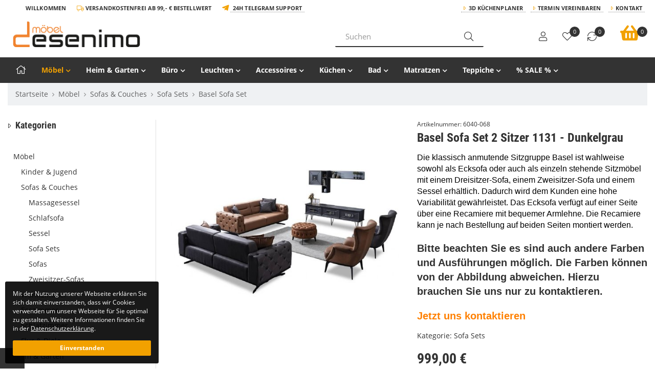

--- FILE ---
content_type: text/html; charset=iso-8859-1
request_url: https://desenimo.de/Basel-Sofa-Set-2-Sitzer-1131-Dunkelgrau
body_size: 28898
content:
<!DOCTYPE html><html
lang="de" itemscope itemtype="http://schema.org/ItemPage"><head><meta
http-equiv="content-type" content="text/html; charset=iso-8859-1"><meta
name="description" itemprop="description" content="Die klassisch anmutende Sitzgruppe Basel ist wahlweise sowohl als Ecksofa oder auch als einzeln stehende Sitzmöbel mit einem Dreisitzer-Sofa, einem Z"><meta
name="keywords" itemprop="keywords" content="Sofa Set, Schlafsofa, Sofagarnitur, Sitzgruppe, Sitzgruppen, Sofa, Sofas, Couch, Ecksofa, Sessel, Wohnzimmer, Wohnzimmer Einrichtung, Polster Sofa"><meta
name="viewport" content="width=device-width, initial-scale=1.0, user-scalable=no"><meta
http-equiv="X-UA-Compatible" content="IE=edge"><meta
name="robots" content="index, follow"><meta
itemprop="image" content="https://desenimo.de/bilder/intern/shoplogo/desenimo-logo-neu.png"><meta
itemprop="url" content="https://desenimo.de/Basel-Sofa-Set"><meta
property="og:type" content="website"><meta
property="og:site_name" content="Basel Sofa Set - Desenimo Möbel &amp; Küchen | Möbelhaus – Online Bestell, 999,00 &#8364;"><meta
property="og:title" content="Basel Sofa Set - Desenimo Möbel &amp; Küchen | Möbelhaus – Online Bestell, 999,00 &#8364;"><meta
property="og:description" content="Die klassisch anmutende Sitzgruppe Basel ist wahlweise sowohl als Ecksofa oder auch als einzeln stehende Sitzmöbel mit einem Dreisitzer-Sofa, einem Z"><meta
property="og:image" content="bilder/intern/shoplogo/desenimo-logo-neu.png"><meta
property="og:url" content="https://desenimo.de/Basel-Sofa-Set"><meta
name="facebook-domain-verification" content="jv0c5024wudrj2x37e9mhm4ao0ajc3"><title
itemprop="name">Basel Sofa Set - Desenimo Möbel &amp; Küchen | Möbelhaus – Online Bestell, 999,00 &#8364;</title><link
rel="dns-prefetch" href="//www.google-analytics.com"><link
rel="preconnect" href="https://desenimo.de"><link
rel="canonical" href="https://desenimo.de/Basel-Sofa-Set"><base
href="https://desenimo.de/"><link
type="image/x-icon" href="templates/Zepter/favicon.ico" rel="shortcut icon"><link
rel="image_src" href="https://desenimo.de/media/image/product/29706/lg/6040-068_basel-sofa-set-2-sitzer-1131-dunkelgrau.jpg"><meta
property="og:image" content="https://desenimo.de/media/image/product/29706/lg/6040-068_basel-sofa-set-2-sitzer-1131-dunkelgrau.jpg"><style>@font-face{font-family:'Roboto Condensed';src:local('Roboto Condensed Bold'), local('RobotoCondensed-Bold'), url('templates/Move/fonts/robotocondensed/RobotoCondensed-Bold.woff2') format('woff2');font-weight:bold;font-style:normal;font-display:swap}@font-face{font-family:'Roboto Condensed';src:local('Roboto Condensed Regular'), local('RobotoCondensed-Regular'), url('templates/Move/fonts/robotocondensed/RobotoCondensed-Regular.woff2') format('woff2');font-weight:normal;font-style:normal;font-display:swap}@font-face{font-family:'Open Sans';src:local('Open Sans'), local('OpenSans-Regular'), url('templates/Move/fonts/opensans/OpenSans-Regular.woff2') format('woff2');font-weight:normal;font-style:normal;font-display:swap}@font-face{font-family:'Open Sans';src:local('Open Sans Italic'), local('OpenSans-Italic'), url('templates/Move/fonts/opensans/OpenSans-Italic.woff2') format('woff2');font-weight:normal;font-style:italic;font-display:swap}@font-face{font-family:'Open Sans';src:local('Open Sans Bold'), local('OpenSans-Bold'), url('templates/Move/fonts/opensans/OpenSans-Bold.woff2') format('woff2');font-weight:bold;font-style:normal;font-display:swap}@font-face{font-family:'Font Awesome 5 Pro';font-style:normal;font-display:swap;font-weight:300;font-display:auto;src:url("templates/Move/fonts/fontawesome/fa-light-300.woff2") format("woff2")}@font-face{font-family:'Font Awesome 5 Pro';font-style:normal;font-display:swap;font-weight:900;font-display:auto;src:url("templates/Move/fonts/fontawesome/fa-solid-900.woff2") format("woff2")}@font-face{font-family:'Font Awesome 5 Pro';font-style:normal;font-display:swap;font-weight:400;font-display:auto;src:url("templates/Move/fonts/fontawesome/fa-regular-400.woff2") format("woff2")}@font-face{font-family:'Font Awesome 5 Brands';font-style:normal;font-display:swap;font-weight:normal;font-display:auto;src:url("templates/Move/fonts/fontawesome/fa-brands-400.woff2") format("woff2")}</style><link
rel="stylesheet" href="asset/zepter.css,plugin_css?v=1.02"><link
rel="preload" href="templates/Move/js/jquery-1.12.4.min.js" as="script"><link
rel="preload" href="asset/jtl3.js?v=1.02" as="script"><link
rel="alternate" type="application/rss+xml" title="Newsfeed desenimo.de" href="rss.xml"> <script src="templates/Move/js/jquery-1.12.4.min.js"></script> <script>jQuery.ajaxPrefilter(function(s){if(s.crossDomain){s.contents.script=false;}});</script> <script>var head_conf={head:"jtl",screens:[480,768,992,1200]};(function(n,t){"use strict";function w(){}function u(n,t){if(n){typeof n=="object"&&(n=[].slice.call(n));for(var i=0,r=n.length;i<r;i++)t.call(n,n[i],i)}}function it(n,i){var r=Object.prototype.toString.call(i).slice(8,-1);return i!==t&&i!==null&&r===n}function s(n){return it("Function",n)}function a(n){return it("Array",n)}function et(n){var i=n.split("/"),t=i[i.length-1],r=t.indexOf("?");return r!==-1?t.substring(0,r):t}function f(n){(n=n||w,n._done)||(n(),n._done=1)}function ot(n,t,r,u){var f=typeof n=="object"?n:{test:n,success:!t?!1:a(t)?t:[t],failure:!r?!1:a(r)?r:[r],callback:u||w},e=!!f.test;return e&&!!f.success?(f.success.push(f.callback),i.load.apply(null,f.success)):e||!f.failure?u():(f.failure.push(f.callback),i.load.apply(null,f.failure)),i}function v(n){var t={},i,r;if(typeof n=="object")for(i in n)!n[i]||(t={name:i,url:n[i]});else t={name:et(n),url:n};return(r=c[t.name],r&&r.url===t.url)?r:(c[t.name]=t,t)}function y(n){n=n||c;for(var t in n)if(n.hasOwnProperty(t)&&n[t].state!==l)return!1;return!0}function st(n){n.state=ft;u(n.onpreload,function(n){n.call()})}function ht(n){n.state===t&&(n.state=nt,n.onpreload=[],rt({url:n.url,type:"cache"},function(){st(n)}))}function ct(){var n=arguments,t=n[n.length-1],r=[].slice.call(n,1),f=r[0];return(s(t)||(t=null),a(n[0]))?(n[0].push(t),i.load.apply(null,n[0]),i):(f?(u(r,function(n){s(n)||!n||ht(v(n))}),b(v(n[0]),s(f)?f:function(){i.load.apply(null,r)})):b(v(n[0])),i)}function lt(){var n=arguments,t=n[n.length-1],r={};return(s(t)||(t=null),a(n[0]))?(n[0].push(t),i.load.apply(null,n[0]),i):(u(n,function(n){n!==t&&(n=v(n),r[n.name]=n)}),u(n,function(n){n!==t&&(n=v(n),b(n,function(){y(r)&&f(t)}))}),i)}function b(n,t){if(t=t||w,n.state===l){t();return}if(n.state===tt){i.ready(n.name,t);return}if(n.state===nt){n.onpreload.push(function(){b(n,t)});return}n.state=tt;rt(n,function(){n.state=l;t();u(h[n.name],function(n){f(n)});o&&y()&&u(h.ALL,function(n){f(n)})})}function at(n){n=n||"";var t=n.split("?")[0].split(".");return t[t.length-1].toLowerCase()}function rt(t,i){function e(t){t=t||n.event;u.onload=u.onreadystatechange=u.onerror=null;i()}function o(f){f=f||n.event;(f.type==="load"||/loaded|complete/.test(u.readyState)&&(!r.documentMode||r.documentMode<9))&&(n.clearTimeout(t.errorTimeout),n.clearTimeout(t.cssTimeout),u.onload=u.onreadystatechange=u.onerror=null,i())}function s(){if(t.state!==l&&t.cssRetries<=20){for(var i=0,f=r.styleSheets.length;i<f;i++)if(r.styleSheets[i].href===u.href){o({type:"load"});return}t.cssRetries++;t.cssTimeout=n.setTimeout(s,250)}}var u,h,f;i=i||w;h=at(t.url);h==="css"?(u=r.createElement("link"),u.type="text/"+(t.type||"css"),u.rel="stylesheet",u.href=t.url,t.cssRetries=0,t.cssTimeout=n.setTimeout(s,500)):(u=r.createElement("script"),u.type="text/"+(t.type||"javascript"),u.src=t.url);u.onload=u.onreadystatechange=o;u.onerror=e;u.async=!1;u.defer=!1;t.errorTimeout=n.setTimeout(function(){e({type:"timeout"})},7e3);f=r.head||r.getElementsByTagName("head")[0];f.insertBefore(u,f.lastChild)}function vt(){for(var t,u=r.getElementsByTagName("script"),n=0,f=u.length;n<f;n++)if(t=u[n].getAttribute("data-headjs-load"),!!t){i.load(t);return}}function yt(n,t){var v,p,e;return n===r?(o?f(t):d.push(t),i):(s(n)&&(t=n,n="ALL"),a(n))?(v={},u(n,function(n){v[n]=c[n];i.ready(n,function(){y(v)&&f(t)})}),i):typeof n!="string"||!s(t)?i:(p=c[n],p&&p.state===l||n==="ALL"&&y()&&o)?(f(t),i):(e=h[n],e?e.push(t):e=h[n]=[t],i)}function e(){if(!r.body){n.clearTimeout(i.readyTimeout);i.readyTimeout=n.setTimeout(e,50);return}o||(o=!0,vt(),u(d,function(n){f(n)}))}function k(){r.addEventListener?(r.removeEventListener("DOMContentLoaded",k,!1),e()):r.readyState==="complete"&&(r.detachEvent("onreadystatechange",k),e())}var r=n.document,d=[],h={},c={},ut="async"in r.createElement("script")||"MozAppearance"in r.documentElement.style||n.opera,o,g=n.head_conf&&n.head_conf.head||"head",i=n[g]=n[g]||function(){i.ready.apply(null,arguments)},nt=1,ft=2,tt=3,l=4,p;if(r.readyState==="complete")e();else if(r.addEventListener)r.addEventListener("DOMContentLoaded",k,!1),n.addEventListener("load",e,!1);else{r.attachEvent("onreadystatechange",k);n.attachEvent("onload",e);p=!1;try{p=!n.frameElement&&r.documentElement}catch(wt){}p&&p.doScroll&&function pt(){if(!o){try{p.doScroll("left")}catch(t){n.clearTimeout(i.readyTimeout);i.readyTimeout=n.setTimeout(pt,50);return}e()}}()}i.load=i.js=ut?lt:ct;i.test=ot;i.ready=yt;i.ready(r,function(){y()&&u(h.ALL,function(n){f(n)});i.feature&&i.feature("domloaded",!0)})})(window);(function(n,t){"use strict";jQuery["fn"]["ready"]=function(fn){jtl["ready"](function(){jQuery["ready"]["promise"]()["done"](fn)});return jQuery}})(window);</script> <style>#fieldset-payment .form-group > div:hover, #checkout-shipping-payment .form-group>div:hover{background-color:#eee;color:black}#fieldset-payment [id*="_mollie"] label{}#fieldset-payment [id*="_mollie"] label::after{clear:both;content:' ';display:block}#fieldset-payment [id*="_mollie"] label span
small{line-height:48px}#fieldset-payment [id*="_mollie"] label
img{float:right}</style><meta
name="google-site-verification" content="GIg6u5RMAYpuOoVH0MCdGbQLwetBnyAVhIbxaRh0EP4">
 <script type="text/javascript">var gaProperty='UA-143367480-1'
var disableStr='ga-disable-'+gaProperty;function gaOptoutCheck(){if(window.localStorage){if(window.localStorage.getItem('gaOptOut')==='true'){$('#gaOptoutStatus').html('Status: Opt-Out-Cookie ist gesetzt (Tracking inaktiv)');$('#gaOptoutLink').html('Google Analytics aktivieren');$('#gaOptoutLink').removeClass('optOut');$('#gaOptoutLink').addClass('optIn');}}else{if(document.cookie.indexOf(gaOptOut+'=true')>-1){$('#gaOptoutStatus').html('Status: Opt-Out-Cookie ist gesetzt (Tracking inaktiv)');$('#gaOptoutLink').html('Google Analytics aktivieren');$('#gaOptoutLink').removeClass('optOut');$('#gaOptoutLink').addClass('optIn');}}}
function gaOptout(){if(window.localStorage)window.localStorage.setItem('gaOptOut','true');document.cookie=disableStr+'=true; expires=Thu, 31 Dec 2099 23:59:59 UTC; path=/';window[disableStr]=true;$('#gaOptoutStatus').html('Status: Opt-Out-Cookie ist gesetzt (Tracking inaktiv)');$('#gaOptoutLink').html('Google Analytics aktivieren');$('#gaOptoutLink').addClass('optIn');$('#gaOptoutLink').removeClass('optOut');$('#gaOptOutModal').modal();}
function gaOptin(){if(window.localStorage)window.localStorage.setItem('gaOptOut','false');document.cookie=disableStr+'=false; expires=Thu, 31 Dec 2099 23:59:59 UTC; path=/';window[disableStr]=false;$('#gaOptoutStatus').html('Status: Opt-Out-Cookie ist nicht gesetzt (Tracking aktiv)');$('#gaOptoutLink').html('Google Analytics deaktivieren');$('#gaOptoutLink').addClass('optOut');$('#gaOptoutLink').removeClass('optIn');$('#gaOptInModal').modal();}</script> <script type="text/javascript">$(window).load(function(){gaOptoutCheck();});$(document).ready(function(){$('#gaOptoutLink').click(function(e){e.preventDefault();if($(this).hasClass('optOut')){gaOptout();}else if($(this).hasClass('optIn')){gaOptin();}});$('.gaOptoutLink.optIn').click(function(e){e.preventDefault();gaOptin();});});</script> <script type="text/javascript">var gaOptOut='ga-disable-UA-143367480-1';if(window.localStorage){if(window.localStorage.getItem('gaOptOut')==='true')window[gaOptOut]=true;}else{if(document.cookie.indexOf(gaOptOut+'=true')>-1)window[gaOptOut]=true;}
(function(i,s,o,g,r,a,m){i['GoogleAnalyticsObject']=r;i[r]=i[r]||function(){(i[r].q=i[r].q||[]).push(arguments)},i[r].l=1*new Date();a=s.createElement(o),m=s.getElementsByTagName(o)[0];a.async=1;a.src=g;m.parentNode.insertBefore(a,m)})(window,document,'script','//www.google-analytics.com/analytics.js','ga');ga('create','UA-143367480-1','auto');ga('set','anonymizeIp',true);ga('set','dimension1','6040-068');ga('set','dimension2','product');ga('set','dimension3','999');ga('set','dimension4','Sofa Sets');ga('require','displayfeatures');ga('send','pageview');$(window).load(function(){setTimeout(function(){var start=new Date();var offset=$('#content').offset();var top=offset.top;var hoehe=$('#content').outerHeight();var footer=$('#footer').outerHeight(true);var scrollweg=hoehe+top-footer
var steps=10;var etappe=Math.ceil(scrollweg/steps);var st=0;var modulo=0;var prozent=0;var pruef_arr=new Array();var woerter=getWoerter('#content');console.log(top+' - '+hoehe+' - '+scrollweg);$(window).scroll(function(event){;st=$(this).scrollTop();modulo=st%etappe;if(modulo<25){var jetzt=new Date();sekunden=parseInt((jetzt.getTime()-start.getTime())/1000);prozent=Math.round(Math.floor((st/scrollweg)*10),0)*10;if(prozent>0&&pruef_arr[prozent]!=1){gelesen=Math.round(3.3*sekunden,0);gelesenProzent=Math.round((gelesen/woerter)*10,0)*10;console.log(prozent+'% gescrollt; nach '+sekunden+' Sekunden;'+gelesen+' Woerter von '+woerter+' ('+gelesenProzent+'%)');ga('send','event','Scroll-/Leseleistung',prozent+'% gescrollt','nach '+sekunden+'s - pot. '+gelesenProzent+'% gelesen',prozent);pruef_arr[prozent]=1}}});},1);});function getWoerter(element){;var contentText='';$(element+' *').each(function(){if($(this).prop("tagName")!='IFRAME'){contentText=contentText+' '+$(this).contents();}});var woerter=(contentText+" ").replace(/(<[^>]*?".*"[^>]*?>)/g," ").replace(/<[^>]*?>/g," ").split(/[\s]+/).length-2;return woerter;};</script> </head><body
data-page="1" class="body-offcanvas has-left sticky"><div
id="main-wrapper" class="main-wrapper fluid aside-active"><header
class="hidden-print standard-header container-block fixed-navbar" id="evo-nav-wrapper"><div
id="top-bar" class="top-bar text-right clearfix visible-md visible-lg"><div
class="container"><div
class="innerbox"><ul
class="list-inline pull-left"><li
class="translator hidden-xs"><div
id="google_translate_element"></div> <script>function googleTranslateElementInit(){new google.translate.TranslateElement({pageLanguage:'de',includedLanguages:'da,de,en,fi,fr,ga,it,nl,no,pl,pt,ru,sv,sk,es,cs,tr',layout:google.translate.TranslateElement.InlineLayout.SIMPLE},'google_translate_element');}</script><script src="https://translate.google.com/translate_a/element.js?cb=googleTranslateElementInit"></script> </li><li
class="trenner right">Willkommen</li><li
class="trenner right">
<i
class="fal fa-truck"></i> Versandkostenfrei ab 99,- € Bestellwert</li><li
class="trenner right">
<i
class="fab fa-telegram-plane fa-lg"></i> <a
href="Rufen%20Sie%20uns%20an,%20Mo-Sa.%2010-19%20Uhr">24h Telegram Support</a></li></ul><ul
class="cms-pages list-inline pull-right hidden-xs"><li
class=""><a
href="https://desenimo.de/3D-Kuechenplaner_1">3D Küchenplaner</a></li><li
class=""><a
href="https://desenimo.de/Termin-Vereinbaren">Termin Vereinbaren</a></li><li
class=""><a
href="https://desenimo.de/Kontakt" rel="nofollow" title="Kontaktformular">Kontakt</a></li></ul></div></div></div><div
class="container"><div
id="header-branding" class="branding standard-header"><div
class="row"><div
class="mobile col-xs-2 col-sm-1 visible-sm visible-xs">
<a
href="#mobile-menu"><div
class="hamburger" id="hamburger">
<span
class="line"></span>
<span
class="line"></span>
<span
class="line"></span></div>
</a></div><div
class="col-xs-5 col-sm-3 col-md-4 col-lg-6" id="logo" itemprop="publisher" itemscope itemtype="http://schema.org/Organization" itemid=""><div
class="header-logo">
<span
itemprop="name" class="hidden"></span><meta
itemprop="url" content="https://desenimo.de"><meta
itemprop="logo" content="https://desenimo.de/bilder/intern/shoplogo/desenimo-logo-neu.png">
<a
href="https://desenimo.de" title="desenimo.de">
<img
src="bilder/intern/shoplogo/desenimo-logo-neu.png" width="1000" height="201" alt="desenimo.de" class="img-responsive">
</a></div></div><div
class="col-xs-12 col-sm-4 col-md-4 col-lg-3 hidden-sm- hidden-xs"><div
id="search" class="text-left"><form
action="navi.php" method="GET"><div
class="input-group">
<input
name="qs" type="text" class="form-control ac_input" placeholder="Suchen" autocomplete="off" aria-label="Suchen">
<span
class="input-group-addon">
<button
type="submit" name="search" id="search-submit-button" aria-label="Suchen">
<span
class="fal fa-search"></span>
</button>
</span></div><div
class="lightsearch-wrapper"><div
class="search-body">Sie können auch mehrere Begriffe verwenden</div></div></form></div></div><div
class="col-xs-5 visible-xs"><ul
class="header-shop-nav nav navbar-nav force-float mobile horizontal pull-right"><li><a
class="mobile-search"><span
class="fal fa-search fa-lg"></span></a></li><li
class="cart-menu "><a
href="https://desenimo.de/warenkorb.php" title="Warenkorb"><span
class="fal fa-shopping-cart fa-lg"></span><sup
class="badge">0</sup></a></li></ul></div><div
class="search-wrapper col-xs-12 col-sm-5 col-md-6 col-lg-7 hidden-lg hidden-md hidden-sm"><div
class="row"><div
class="col-xs-12 col-md-6 col-lg-7"><div
id="search" class="text-left"><form
action="navi.php" method="GET"><div
class="input-group">
<input
name="qs" type="text" class="form-control ac_input" placeholder="Suchen" autocomplete="off" aria-label="Suchen"><span
class="input-group-addon"><button
type="submit" name="search" id="search-submit-button" aria-label="Suchen"><span
class="fal fa-search"></span></button></span></div><div
class="lightsearch-wrapper"><div
class="search-body">Sie können auch mehrere Begriffe verwenden</div></div></form></div></div><div
class="col-xs-12 col-md-6 col-lg-5 hidden-sm hidden-xs"><div
class="phone">
<i
class="fal fa-phone fa-flip-horizontal"></i><div><p>062131956223 / info@desenimo.de</p>Rufen Sie uns an, Mo-Sa. 10-19 Uhr</div></div></div></div></div><div
class="col-xs-2 col-sm-4 col-md-4 col-lg-3 hidden-xs" id="shop-nav"><ul
class="header-shop-nav nav navbar-nav force-float horizontal pull-right"><li
class="hidden-xs"><a
class="text-center" href="https://desenimo.de/Mein-Konto" title="Anmelden"><span
class="fal fa-user fa-lg"></span><div
class="small">Anmelden</div></a></li><li
class="hidden-xs wish-list-menu text-center"><a
href="https://desenimo.de/Mein-Konto?wllist=1" title="Zum Wunschzettel"><span
class="fal fa-heart fa-lg"></span><sup
class="badge">0</sup><div
class="small">Wunschzettel</div></a></li><li
class="hidden-xs compare-list-menu text-center"><a
href="https://desenimo.de/vergleichsliste.php" title="Vergleichsliste" class="link_to_comparelist popup"><span
class="fal fa-sync fa-lg"></span><sup
class="badge">0</sup><div
class="small">Vergleichsliste</div></a></li><li
class="hidden-xs cart-menu dropdown" data-toggle="basket-items">
<a
href="https://desenimo.de/warenkorb.php" class="dropdown-toggle text-center" data-toggle="dropdown" title="Warenkorb">
<span
class="fal fa-shopping-cart fa-2x"></span>
<sup
class="badge">
0
</sup><div
class="small hidden-sm">
<strong>Warenkorb</strong>
0 Artikel</div>
</a><ul
class="cart-dropdown dropdown-menu dropdown-menu-right"><li>
<a
href="https://desenimo.de/warenkorb.php" title="Es befinden sich keine Artikel im Warenkorb">Es befinden sich keine Artikel im Warenkorb</a></li></ul></li></ul></div></div></div></div><div
class="category-nav navbar-wrapper hidden-xs hidden-sm"><div
id="evo-main-nav-wrapper" class="nav-wrapper do-affix"><nav
id="evo-main-nav" class="navbar navbar-default"><div
class="container"><div
class="navbar-header visible-affix pull-left hidden-xs hidden-sm"><a
class="navbar-brand" href="https://desenimo.de" title="desenimo.de"><img
src="bilder/intern/shoplogo/desenimo-logo-neu.png" width="1000" height="201" alt="desenimo.de" class="img-responsive-height"></a></div><div
class="megamenu"><ul
class="nav navbar-nav force-float"><li><a
href="https://desenimo.de"><i
class="fal fa-home fa-lg"></i></a></li><li
class="dropdown megamenu-fw active">
<a
href="Moebel" class="dropdown-toggle" data-toggle="dropdown" data-hover="dropdown" data-delay="300" data-hover-delay="100" data-close-others="true">Möbel<span
class="caret"></span></a><ul
class="dropdown-menu keepopen"><li><div
class="container megamenu-content"><div
class="row"><div
class="col-xs-12 mega-categories"><div
class="row row-eq-height row-eq-img-height"><div
class="col-xs-6 col-sm-3 col-md-3 col-lg-2  col-lg-2"><div
class="category-wrapper "><div
class="img bottom10"><a
href="Kinder-Jugend"><img
src="https://desenimo.de/bilder/kategorien/Kinder-Jugend.jpg" class="image img-responsive" alt="Möbel"></a></div><div
class="caption"><strong
class="h5 title"><a
href="Kinder-Jugend"><span>Kinder &amp; Jugend</span></a></strong></div><ul
class="list-unstyled subsub top10"><li><a
href="Accessoires_2"><i
class="fal fa-angle-right"></i> Accessoires</a></li><li><a
href="Baby-Kleinkind"><i
class="fal fa-angle-right"></i> Baby &amp; Kleinkind</a></li><li><a
href="Etagenbett"><i
class="fal fa-angle-right"></i> Etagenbett</a></li><li><a
href="Jugendzimmer"><i
class="fal fa-angle-right"></i> Jugendzimmer</a></li><li><a
href="Kinderzimmer"><i
class="fal fa-angle-right"></i> Kinderzimmer</a></li><li><a
href="Spielzeuge"><i
class="fal fa-angle-right"></i> Spielzeuge</a></li></ul></div></div><div
class="col-xs-6 col-sm-3 col-md-3 col-lg-2  col-lg-2"><div
class="category-wrapper  active"><div
class="img bottom10"><a
href="Sofas-Couches"><img
src="https://desenimo.de/bilder/kategorien/Sofas-Couches.jpg" class="image img-responsive" alt="Möbel"></a></div><div
class="caption"><strong
class="h5 title"><a
href="Sofas-Couches"><span>Sofas &amp; Couches</span></a></strong></div><ul
class="list-unstyled subsub top10"><li><a
href="Massagesessel"><i
class="fal fa-angle-right"></i> Massagesessel</a></li><li><a
href="Schlafsofa"><i
class="fal fa-angle-right"></i> Schlafsofa</a></li><li><a
href="Sessel"><i
class="fal fa-angle-right"></i> Sessel</a></li><li
class="active"><a
href="Sofa-Sets"><i
class="fal fa-angle-right"></i> Sofa Sets</a></li><li><a
href="Sofas"><i
class="fal fa-angle-right"></i> Sofas</a></li><li><a
href="Zweisitzer-Sofas"><i
class="fal fa-angle-right"></i> Zweisitzer-Sofas</a></li></ul></div></div><div
class="col-xs-6 col-sm-3 col-md-3 col-lg-2  col-lg-2"><div
class="category-wrapper "><div
class="img bottom10"><a
href="Wohnzimmer"><img
src="https://desenimo.de/bilder/kategorien/Wohnzimmer.jpg" class="image img-responsive" alt="Möbel"></a></div><div
class="caption"><strong
class="h5 title"><a
href="Wohnzimmer"><span>Wohnzimmer</span></a></strong></div><ul
class="list-unstyled subsub top10"><li><a
href="Beistelltische"><i
class="fal fa-angle-right"></i> Beistelltische</a></li><li><a
href="Couchtische"><i
class="fal fa-angle-right"></i> Couchtische</a></li><li><a
href="Kommoden-Sideboards"><i
class="fal fa-angle-right"></i> Kommoden &amp; Sideboards</a></li><li><a
href="Polsterhocker"><i
class="fal fa-angle-right"></i> Polsterhocker</a></li><li><a
href="Regale-Vitrine"><i
class="fal fa-angle-right"></i> Regale &amp; Vitrine</a></li><li><a
href="TV-Moebel"><i
class="fal fa-angle-right"></i> TV - Möbel</a></li></ul></div></div><div
class="col-xs-6 col-sm-3 col-md-3 col-lg-2  col-lg-2"><div
class="category-wrapper "><div
class="img bottom10"><a
href="Esszimmer"><img
src="https://desenimo.de/bilder/kategorien/Esszimmer.jpg" class="image img-responsive" alt="Möbel"></a></div><div
class="caption"><strong
class="h5 title"><a
href="Esszimmer"><span>Esszimmer</span></a></strong></div><ul
class="list-unstyled subsub top10"><li><a
href="Bar-Sets"><i
class="fal fa-angle-right"></i> Bar - Sets</a></li><li><a
href="Barhocker-Barstuehle"><i
class="fal fa-angle-right"></i> Barhocker &amp; Barstühle</a></li><li><a
href="Esstische"><i
class="fal fa-angle-right"></i> Esstische</a></li><li><a
href="Esszimmer-Sets"><i
class="fal fa-angle-right"></i> Esszimmer - Sets</a></li><li><a
href="Esszimmerstuehle"><i
class="fal fa-angle-right"></i> Esszimmerstühle</a></li><li><a
href="Sitzbaenke"><i
class="fal fa-angle-right"></i> Sitzbänke</a></li></ul></div></div><div
class="col-xs-6 col-sm-3 col-md-3 col-lg-2  col-lg-2"><div
class="category-wrapper "><div
class="img bottom10"><a
href="https-//jtlshopdesenimode/Schlafzimmer"><img
src="https://desenimo.de/bilder/kategorien/https---jtlshopdesenimode-Schlafzimmer.jpg" class="image img-responsive" alt="Möbel"></a></div><div
class="caption"><strong
class="h5 title"><a
href="https-//jtlshopdesenimode/Schlafzimmer"><span>Schlafzimmer</span></a></strong></div><ul
class="list-unstyled subsub top10"><li><a
href="Betten-Bettgestelle"><i
class="fal fa-angle-right"></i> Betten &amp; Bettgestelle</a></li><li><a
href="Hocker"><i
class="fal fa-angle-right"></i> Hocker</a></li><li><a
href="Kleiderschraenke"><i
class="fal fa-angle-right"></i> Kleiderschränke</a></li><li><a
href="Kommoden-Nachttische"><i
class="fal fa-angle-right"></i> Kommoden &amp; Nachttische</a></li><li><a
href="Schlafzimmer-Sets"><i
class="fal fa-angle-right"></i> Schlafzimmer - Sets</a></li><li><a
href="Schminktische"><i
class="fal fa-angle-right"></i> Schminktische</a></li></ul></div></div><div
class="col-xs-6 col-sm-3 col-md-3 col-lg-2  col-lg-2"><div
class="category-wrapper "><div
class="img bottom10"><a
href="Flur-Diele"><img
src="https://desenimo.de/bilder/kategorien/Flur-Diele.jpg" class="image img-responsive" alt="Möbel"></a></div><div
class="caption"><strong
class="h5 title"><a
href="Flur-Diele"><span>Flur &amp; Diele</span></a></strong></div><ul
class="list-unstyled subsub top10"><li><a
href="Garderoben-Sets"><i
class="fal fa-angle-right"></i> Garderoben - Sets</a></li><li><a
href="Konsolentische"><i
class="fal fa-angle-right"></i> Konsolentische</a></li><li><a
href="Schuhschraenke"><i
class="fal fa-angle-right"></i> Schuhschränke</a></li><li><a
href="Sitzbaenke_2"><i
class="fal fa-angle-right"></i> Sitzbänke</a></li></ul></div></div></div></div></div></div></li></ul></li><li
class="dropdown megamenu-fw">
<a
href="Heim-Garten" class="dropdown-toggle" data-toggle="dropdown" data-hover="dropdown" data-delay="300" data-hover-delay="100" data-close-others="true">Heim &amp; Garten<span
class="caret"></span></a><ul
class="dropdown-menu keepopen"><li><div
class="container megamenu-content"><div
class="row"><div
class="col-xs-12 mega-categories"><div
class="row row-eq-height row-eq-img-height"><div
class="col-xs-6 col-sm-3 col-md-3 col-lg-2  col-lg-2"><div
class="category-wrapper "><div
class="img bottom10"><a
href="Gartenmoebel"><img
src="https://desenimo.de/bilder/kategorien/Gartenmoebel.jpg" class="image img-responsive" alt="Heim &amp; Garten"></a></div><div
class="caption"><strong
class="h5 title"><a
href="Gartenmoebel"><span>Gartenmöbel</span></a></strong></div><ul
class="list-unstyled subsub top10"><li><a
href="Garten-Bistro-Set"><i
class="fal fa-angle-right"></i> Garten Bistro-Set</a></li><li><a
href="Garten-Aufbewahrungsbox"><i
class="fal fa-angle-right"></i> Garten-Aufbewahrungsbox</a></li><li><a
href="Garten-Essgruppe"><i
class="fal fa-angle-right"></i> Garten-Essgruppe</a></li><li><a
href="Garten-Hochbeet"><i
class="fal fa-angle-right"></i> Garten-Hochbeet</a></li><li><a
href="Garten-Lounge-Set"><i
class="fal fa-angle-right"></i> Garten-Lounge-Set</a></li><li><a
href="Gartenbar-Set"><i
class="fal fa-angle-right"></i> Gartenbar-Set</a></li><li><a
href="Gartenbetten-Haengematten"><i
class="fal fa-angle-right"></i> Gartenbetten &amp; Hängematten</a></li><li><a
href="Gartenbaenke-Schaukeln"><i
class="fal fa-angle-right"></i> Gartenbänke &amp; Schaukeln</a></li><li><a
href="Gartensofas"><i
class="fal fa-angle-right"></i> Gartensofas</a></li><li><a
href="Gartenstuehle"><i
class="fal fa-angle-right"></i> Gartenstühle</a></li><li
class="more"><a
href="Gartenmoebel"><i
class="fa fa-chevron-circle-right"></i> mehr <span
class="remaining">(3)</span></a></li></ul></div></div><div
class="col-xs-6 col-sm-3 col-md-3 col-lg-2  col-lg-2"><div
class="category-wrapper "><div
class="img bottom10"><a
href="Haushaltsbedarf"><img
src="https://desenimo.de/bilder/kategorien/Haushaltsbedarf.jpg" class="image img-responsive" alt="Heim &amp; Garten"></a></div><div
class="caption"><strong
class="h5 title"><a
href="Haushaltsbedarf"><span>Haushaltsbedarf</span></a></strong></div><ul
class="list-unstyled subsub top10"><li><a
href="Abfallbehaelter-Zubehoer"><i
class="fal fa-angle-right"></i> Abfallbehälter-Zubehör</a></li><li><a
href="Muelltonnen-Abfalleimer"><i
class="fal fa-angle-right"></i> Mülltonnen &amp; Abfalleimer</a></li><li><a
href="Spuele"><i
class="fal fa-angle-right"></i> Spüle</a></li><li><a
href="Waschmaschinen-schraenke"><i
class="fal fa-angle-right"></i> Waschmaschinen &amp; -schränke</a></li><li><a
href="Waeschezubehoer-Waeschekoerbe"><i
class="fal fa-angle-right"></i> Wäschezubehör &amp; Wäschekörbe</a></li></ul></div></div><div
class="col-xs-6 col-sm-3 col-md-3 col-lg-2  col-lg-2"><div
class="category-wrapper "><div
class="img bottom10"><a
href="Gartenpflege"><img
src="https://desenimo.de/bilder/kategorien/Gartenpflege.jpg" class="image img-responsive" alt="Heim &amp; Garten"></a></div><div
class="caption"><strong
class="h5 title"><a
href="Gartenpflege"><span>Gartenpflege</span></a></strong></div><ul
class="list-unstyled subsub top10"><li><a
href="Blumentoepfe-Pflanzgefaesse"><i
class="fal fa-angle-right"></i> Blumentöpfe &amp; Pflanzgefäße</a></li><li><a
href="Gartenmaschinen"><i
class="fal fa-angle-right"></i> Gartenmaschinen</a></li><li><a
href="Gartenwerkzeuge"><i
class="fal fa-angle-right"></i> Gartenwerkzeuge</a></li><li><a
href="Gewaechshaeuser"><i
class="fal fa-angle-right"></i> Gewächshäuser</a></li><li><a
href="Kompostierung"><i
class="fal fa-angle-right"></i> Kompostierung</a></li><li><a
href="Pflanzenstaender"><i
class="fal fa-angle-right"></i> Pflanzenständer</a></li></ul></div></div><div
class="col-xs-6 col-sm-3 col-md-3 col-lg-2  col-lg-2"><div
class="category-wrapper "><div
class="img bottom10"><a
href="Gartenbauten"><img
src="https://desenimo.de/bilder/kategorien/Gartenbauten.jpg" class="image img-responsive" alt="Heim &amp; Garten"></a></div><div
class="caption"><strong
class="h5 title"><a
href="Gartenbauten"><span>Gartenbauten</span></a></strong></div><ul
class="list-unstyled subsub top10"><li><a
href="Gartenschuppen-Geraeteschuppen"><i
class="fal fa-angle-right"></i> Gartenschuppen &amp; Geräteschuppen</a></li><li><a
href="Gartenzaun-Gartentor"><i
class="fal fa-angle-right"></i> Gartenzaun &amp; Gartentor</a></li><li><a
href="Pavillons-Partyzelte"><i
class="fal fa-angle-right"></i> Pavillons &amp; Partyzelte</a></li><li><a
href="Pflanzkuebel"><i
class="fal fa-angle-right"></i> Pflanzkübel</a></li></ul></div></div><div
class="col-xs-6 col-sm-3 col-md-3 col-lg-2  col-lg-2"><div
class="category-wrapper "><div
class="img bottom10"><a
href="Dekoration"><img
src="https://desenimo.de/bilder/kategorien/Dekoration.jpg" class="image img-responsive" alt="Heim &amp; Garten"></a></div><div
class="caption"><strong
class="h5 title"><a
href="Dekoration"><span>Dekoration</span></a></strong></div><ul
class="list-unstyled subsub top10"><li><a
href="Brunnen-Wasserfaelle"><i
class="fal fa-angle-right"></i> Brunnen &amp; Wasserfälle</a></li><li><a
href="Kunstrasen"><i
class="fal fa-angle-right"></i> Kunstrasen</a></li><li><a
href="Raumteiler"><i
class="fal fa-angle-right"></i> Raumteiler</a></li></ul></div></div><div
class="col-xs-6 col-sm-3 col-md-3 col-lg-2  col-lg-2"><div
class="category-wrapper "><div
class="img bottom10"><a
href="Fensterdrapierung"><img
src="https://desenimo.de/bilder/kategorien/Fensterdrapierung.jpg" class="image img-responsive" alt="Heim &amp; Garten"></a></div><div
class="caption"><strong
class="h5 title"><a
href="Fensterdrapierung"><span>Fensterdrapierung</span></a></strong></div><ul
class="list-unstyled subsub top10"><li><a
href="Fliegengitter-Insektenschutz"><i
class="fal fa-angle-right"></i> Fliegengitter &amp; Insektenschutz</a></li><li><a
href="Jalousien-Rollos"><i
class="fal fa-angle-right"></i> Jalousien &amp; Rollos</a></li><li><a
href="Markisen"><i
class="fal fa-angle-right"></i> Markisen</a></li></ul></div></div></div></div></div></div></li></ul></li><li
class="dropdown megamenu-fw">
<a
href="Buero" class="dropdown-toggle" data-toggle="dropdown" data-hover="dropdown" data-delay="300" data-hover-delay="100" data-close-others="true">Büro<span
class="caret"></span></a><ul
class="dropdown-menu keepopen"><li><div
class="container megamenu-content"><div
class="row"><div
class="col-xs-12 mega-categories"><div
class="row row-eq-height row-eq-img-height"><div
class="col-xs-6 col-sm-3 col-md-3 col-lg-2  col-lg-2"><div
class="category-wrapper "><div
class="img bottom10"><a
href="Arbeitshocker"><img
src="https://desenimo.de/bilder/kategorien/Arbeitshocker.jpg" class="image img-responsive" alt="Büro"></a></div><div
class="caption"><strong
class="h5 title"><a
href="Arbeitshocker"><span>Arbeitshocker</span></a></strong></div></div></div><div
class="col-xs-6 col-sm-3 col-md-3 col-lg-2  col-lg-2"><div
class="category-wrapper "><div
class="img bottom10"><a
href="Besucherstuehle"><img
src="https://desenimo.de/bilder/kategorien/Besucherstuehle.jpg" class="image img-responsive" alt="Büro"></a></div><div
class="caption"><strong
class="h5 title"><a
href="Besucherstuehle"><span>Besucherstühle</span></a></strong></div></div></div><div
class="col-xs-6 col-sm-3 col-md-3 col-lg-2  col-lg-2"><div
class="category-wrapper "><div
class="img bottom10"><a
href="Buerobedarf"><img
src="https://desenimo.de/bilder/kategorien/Buerobedarf.jpg" class="image img-responsive" alt="Büro"></a></div><div
class="caption"><strong
class="h5 title"><a
href="Buerobedarf"><span>Bürobedarf</span></a></strong></div></div></div><div
class="col-xs-6 col-sm-3 col-md-3 col-lg-2  col-lg-2"><div
class="category-wrapper "><div
class="img bottom10"><a
href="Bueroschraenke"><img
src="https://desenimo.de/bilder/kategorien/Bueroschraenke.jpg" class="image img-responsive" alt="Büro"></a></div><div
class="caption"><strong
class="h5 title"><a
href="Bueroschraenke"><span>Büroschränke</span></a></strong></div></div></div><div
class="col-xs-6 col-sm-3 col-md-3 col-lg-2  col-lg-2"><div
class="category-wrapper "><div
class="img bottom10"><a
href="Buerostuehle"><img
src="https://desenimo.de/bilder/kategorien/Buerostuehle.jpg" class="image img-responsive" alt="Büro"></a></div><div
class="caption"><strong
class="h5 title"><a
href="Buerostuehle"><span>Bürostühle</span></a></strong></div></div></div><div
class="col-xs-6 col-sm-3 col-md-3 col-lg-2  col-lg-2"><div
class="category-wrapper "><div
class="img bottom10"><a
href="Buerotische"><img
src="https://desenimo.de/bilder/kategorien/Buerotische.jpg" class="image img-responsive" alt="Büro"></a></div><div
class="caption"><strong
class="h5 title"><a
href="Buerotische"><span>Bürotische</span></a></strong></div></div></div><div
class="col-xs-6 col-sm-3 col-md-3 col-lg-2  col-lg-2"><div
class="category-wrapper "><div
class="img bottom10"><a
href="Gaming-Racing-Stuehle"><img
src="https://desenimo.de/bilder/kategorien/Gaming-Racing-Stuehle.jpg" class="image img-responsive" alt="Büro"></a></div><div
class="caption"><strong
class="h5 title"><a
href="Gaming-Racing-Stuehle"><span>Gaming &amp; Racing Stühle</span></a></strong></div></div></div><div
class="col-xs-6 col-sm-3 col-md-3 col-lg-2  col-lg-2"><div
class="category-wrapper "><div
class="img bottom10"><a
href="Zubehoer"><img
src="https://desenimo.de/bilder/kategorien/Zubehoer.jpg" class="image img-responsive" alt="Büro"></a></div><div
class="caption"><strong
class="h5 title"><a
href="Zubehoer"><span>Zubehör</span></a></strong></div></div></div></div></div></div></div></li></ul></li><li
class="dropdown megamenu-fw">
<a
href="Leuchten" class="dropdown-toggle" data-toggle="dropdown" data-hover="dropdown" data-delay="300" data-hover-delay="100" data-close-others="true">Leuchten<span
class="caret"></span></a><ul
class="dropdown-menu keepopen"><li><div
class="container megamenu-content"><div
class="row"><div
class="col-xs-12 mega-categories"><div
class="row row-eq-height row-eq-img-height"><div
class="col-xs-6 col-sm-3 col-md-3 col-lg-2  col-lg-2"><div
class="category-wrapper "><div
class="img bottom10"><a
href="Deckenleuchten"><img
src="https://desenimo.de/bilder/kategorien/Deckenleuchten.jpg" class="image img-responsive" alt="Leuchten"></a></div><div
class="caption"><strong
class="h5 title"><a
href="Deckenleuchten"><span>Deckenleuchten</span></a></strong></div></div></div><div
class="col-xs-6 col-sm-3 col-md-3 col-lg-2  col-lg-2"><div
class="category-wrapper "><div
class="img bottom10"><a
href="Stehleuchten"><img
src="https://desenimo.de/bilder/kategorien/Stehleuchten.jpg" class="image img-responsive" alt="Leuchten"></a></div><div
class="caption"><strong
class="h5 title"><a
href="Stehleuchten"><span>Stehleuchten</span></a></strong></div></div></div><div
class="col-xs-6 col-sm-3 col-md-3 col-lg-2  col-lg-2"><div
class="category-wrapper "><div
class="img bottom10"><a
href="Wandleuchten"><img
src="https://desenimo.de/bilder/kategorien/Wandleuchten.jpg" class="image img-responsive" alt="Leuchten"></a></div><div
class="caption"><strong
class="h5 title"><a
href="Wandleuchten"><span>Wandleuchten</span></a></strong></div></div></div></div></div></div></div></li></ul></li><li
class="dropdown megamenu-fw">
<a
href="Accessoires" class="dropdown-toggle" data-toggle="dropdown" data-hover="dropdown" data-delay="300" data-hover-delay="100" data-close-others="true">Accessoires<span
class="caret"></span></a><ul
class="dropdown-menu keepopen"><li><div
class="container megamenu-content"><div
class="row"><div
class="col-xs-12 mega-categories"><div
class="row row-eq-height row-eq-img-height"><div
class="col-xs-6 col-sm-3 col-md-3 col-lg-2  col-lg-2"><div
class="category-wrapper "><div
class="img bottom10"><a
href="Kunstpflanzen"><img
src="https://desenimo.de/bilder/kategorien/Kunstpflanzen.jpg" class="image img-responsive" alt="Accessoires"></a></div><div
class="caption"><strong
class="h5 title"><a
href="Kunstpflanzen"><span>Kunstpflanzen</span></a></strong></div></div></div><div
class="col-xs-6 col-sm-3 col-md-3 col-lg-2  col-lg-2"><div
class="category-wrapper "><div
class="img bottom10"><a
href="Spiegel"><img
src="https://desenimo.de/bilder/kategorien/Spiegel.jpg" class="image img-responsive" alt="Accessoires"></a></div><div
class="caption"><strong
class="h5 title"><a
href="Spiegel"><span>Spiegel</span></a></strong></div></div></div><div
class="col-xs-6 col-sm-3 col-md-3 col-lg-2  col-lg-2"><div
class="category-wrapper "><div
class="img bottom10"><a
href="Wanddekoration"><img
src="https://desenimo.de/bilder/kategorien/Wanddekoration.jpg" class="image img-responsive" alt="Accessoires"></a></div><div
class="caption"><strong
class="h5 title"><a
href="Wanddekoration"><span>Wanddekoration</span></a></strong></div></div></div><div
class="col-xs-6 col-sm-3 col-md-3 col-lg-2  col-lg-2"><div
class="category-wrapper "><div
class="img bottom10"><a
href="Wanduhren"><img
src="https://desenimo.de/bilder/kategorien/Wanduhren.jpg" class="image img-responsive" alt="Accessoires"></a></div><div
class="caption"><strong
class="h5 title"><a
href="Wanduhren"><span>Wanduhren</span></a></strong></div></div></div><div
class="col-xs-6 col-sm-3 col-md-3 col-lg-2  col-lg-2"><div
class="category-wrapper "><div
class="img bottom10"><a
href="Zeitungsstaender"><img
src="https://desenimo.de/bilder/kategorien/Zeitungsstaender.jpg" class="image img-responsive" alt="Accessoires"></a></div><div
class="caption"><strong
class="h5 title"><a
href="Zeitungsstaender"><span>Zeitungsständer</span></a></strong></div></div></div></div></div></div></div></li></ul></li><li
class="dropdown megamenu-fw">
<a
href="Kuechen" class="dropdown-toggle" data-toggle="dropdown" data-hover="dropdown" data-delay="300" data-hover-delay="100" data-close-others="true">Küchen<span
class="caret"></span></a><ul
class="dropdown-menu keepopen"><li><div
class="container megamenu-content"><div
class="row"><div
class="col-xs-12 mega-categories"><div
class="row row-eq-height row-eq-img-height"><div
class="col-xs-6 col-sm-3 col-md-3 col-lg-2  col-lg-2"><div
class="category-wrapper "><div
class="img bottom10"><a
href="Designkuechen"><img
src="https://desenimo.de/bilder/kategorien/Designkuechen.jpg" class="image img-responsive" alt="Küchen"></a></div><div
class="caption"><strong
class="h5 title"><a
href="Designkuechen"><span>Designküchen</span></a></strong></div></div></div><div
class="col-xs-6 col-sm-3 col-md-3 col-lg-2  col-lg-2"><div
class="category-wrapper "><div
class="img bottom10"><a
href="Griffloskuechen"><img
src="https://desenimo.de/bilder/kategorien/Griffloskuechen.jpg" class="image img-responsive" alt="Küchen"></a></div><div
class="caption"><strong
class="h5 title"><a
href="Griffloskuechen"><span>Grifflosküchen</span></a></strong></div></div></div><div
class="col-xs-6 col-sm-3 col-md-3 col-lg-2  col-lg-2"><div
class="category-wrapper "><div
class="img bottom10"><a
href="Modern-Classic"><img
src="https://desenimo.de/bilder/kategorien/Modern-Classic.jpg" class="image img-responsive" alt="Küchen"></a></div><div
class="caption"><strong
class="h5 title"><a
href="Modern-Classic"><span>Modern Classic</span></a></strong></div></div></div><div
class="col-xs-6 col-sm-3 col-md-3 col-lg-2  col-lg-2"><div
class="category-wrapper "><div
class="img bottom10"><a
href="Moderne-Kuechen"><img
src="https://desenimo.de/bilder/kategorien/Moderne-Kuechen.jpg" class="image img-responsive" alt="Küchen"></a></div><div
class="caption"><strong
class="h5 title"><a
href="Moderne-Kuechen"><span>Moderne Küchen</span></a></strong></div></div></div><div
class="col-xs-6 col-sm-3 col-md-3 col-lg-2  col-lg-2"><div
class="category-wrapper "><div
class="img bottom10"><a
href="Moderner-Landhaus-Stil"><img
src="https://desenimo.de/bilder/kategorien/Moderner-Landhaus-Stil.jpg" class="image img-responsive" alt="Küchen"></a></div><div
class="caption"><strong
class="h5 title"><a
href="Moderner-Landhaus-Stil"><span>Moderner Landhaus-Stil</span></a></strong></div></div></div><div
class="col-xs-6 col-sm-3 col-md-3 col-lg-2  col-lg-2"><div
class="category-wrapper "><div
class="img bottom10"><a
href="Natural-Living"><img
src="https://desenimo.de/bilder/kategorien/Natural-Living.jpg" class="image img-responsive" alt="Küchen"></a></div><div
class="caption"><strong
class="h5 title"><a
href="Natural-Living"><span>Natural Living</span></a></strong></div></div></div></div></div></div></div></li></ul></li><li
class="dropdown megamenu-fw">
<a
href="Bad" class="dropdown-toggle" data-toggle="dropdown" data-hover="dropdown" data-delay="300" data-hover-delay="100" data-close-others="true">Bad<span
class="caret"></span></a><ul
class="dropdown-menu keepopen"><li><div
class="container megamenu-content"><div
class="row"><div
class="col-xs-12 mega-categories"><div
class="row row-eq-height row-eq-img-height"><div
class="col-xs-6 col-sm-3 col-md-3 col-lg-2  col-lg-2"><div
class="category-wrapper "><div
class="img bottom10"><a
href="Badematten-Badteppiche"><img
src="https://desenimo.de/bilder/kategorien/Badematten-Badteppiche.jpg" class="image img-responsive" alt="Bad"></a></div><div
class="caption"><strong
class="h5 title"><a
href="Badematten-Badteppiche"><span>Badematten &amp; Badteppiche</span></a></strong></div></div></div><div
class="col-xs-6 col-sm-3 col-md-3 col-lg-2  col-lg-2"><div
class="category-wrapper "><div
class="img bottom10"><a
href="Badezimmermoebel-Sets"><img
src="https://desenimo.de/bilder/kategorien/Badezimmermoebel-Sets.jpg" class="image img-responsive" alt="Bad"></a></div><div
class="caption"><strong
class="h5 title"><a
href="Badezimmermoebel-Sets"><span>Badezimmermöbel-Sets</span></a></strong></div></div></div><div
class="col-xs-6 col-sm-3 col-md-3 col-lg-2  col-lg-2"><div
class="category-wrapper "><div
class="img bottom10"><a
href="Badezimmerschraenke"><img
src="https://desenimo.de/bilder/kategorien/Badezimmerschraenke.jpg" class="image img-responsive" alt="Bad"></a></div><div
class="caption"><strong
class="h5 title"><a
href="Badezimmerschraenke"><span>Badezimmerschränke</span></a></strong></div></div></div><div
class="col-xs-6 col-sm-3 col-md-3 col-lg-2  col-lg-2"><div
class="category-wrapper "><div
class="img bottom10"><a
href="Badzubehoer"><img
src="https://desenimo.de/bilder/kategorien/Badzubehoer.jpg" class="image img-responsive" alt="Bad"></a></div><div
class="caption"><strong
class="h5 title"><a
href="Badzubehoer"><span>Badzubehör</span></a></strong></div><ul
class="list-unstyled subsub top10"><li><a
href="Badezimmer-Spiegel"><i
class="fal fa-angle-right"></i> Badezimmer Spiegel</a></li><li><a
href="Badezimmerregale"><i
class="fal fa-angle-right"></i> Badezimmerregale</a></li><li><a
href="Duschbedarf"><i
class="fal fa-angle-right"></i> Duschbedarf</a></li><li><a
href="Handtuchhalter"><i
class="fal fa-angle-right"></i> Handtuchhalter</a></li><li><a
href="Toilettensitze"><i
class="fal fa-angle-right"></i> Toilettensitze</a></li><li><a
href="Waschbecken"><i
class="fal fa-angle-right"></i> Waschbecken</a></li></ul></div></div><div
class="col-xs-6 col-sm-3 col-md-3 col-lg-2  col-lg-2"><div
class="category-wrapper "><div
class="img bottom10"><a
href="Cascada"><img
src="https://desenimo.de/bilder/kategorien/Cascada.jpg" class="image img-responsive" alt="Bad"></a></div><div
class="caption"><strong
class="h5 title"><a
href="Cascada"><span>Cascada</span></a></strong></div></div></div><div
class="col-xs-6 col-sm-3 col-md-3 col-lg-2  col-lg-2"><div
class="category-wrapper "><div
class="img bottom10"><a
href="Easytouch"><img
src="https://desenimo.de/bilder/kategorien/Easytouch.jpg" class="image img-responsive" alt="Bad"></a></div><div
class="caption"><strong
class="h5 title"><a
href="Easytouch"><span>Easytouch</span></a></strong></div></div></div><div
class="col-xs-6 col-sm-3 col-md-3 col-lg-2  col-lg-2"><div
class="category-wrapper "><div
class="img bottom10"><a
href="Flash"><img
src="https://desenimo.de/bilder/kategorien/Flash.jpg" class="image img-responsive" alt="Bad"></a></div><div
class="caption"><strong
class="h5 title"><a
href="Flash"><span>Flash</span></a></strong></div></div></div><div
class="col-xs-6 col-sm-3 col-md-3 col-lg-2  col-lg-2"><div
class="category-wrapper "><div
class="img bottom10"><a
href="StoneArt"><img
src="https://desenimo.de/bilder/kategorien/StoneArt.jpg" class="image img-responsive" alt="Bad"></a></div><div
class="caption"><strong
class="h5 title"><a
href="StoneArt"><span>StoneArt</span></a></strong></div></div></div><div
class="col-xs-6 col-sm-3 col-md-3 col-lg-2  col-lg-2"><div
class="category-wrapper "><div
class="img bottom10"><a
href="Structura"><img
src="https://desenimo.de/bilder/kategorien/Structura.jpg" class="image img-responsive" alt="Bad"></a></div><div
class="caption"><strong
class="h5 title"><a
href="Structura"><span>Structura</span></a></strong></div></div></div><div
class="col-xs-6 col-sm-3 col-md-3 col-lg-2  col-lg-2"><div
class="category-wrapper "><div
class="img bottom10"><a
href="Touch"><img
src="https://desenimo.de/bilder/kategorien/Touch.jpg" class="image img-responsive" alt="Bad"></a></div><div
class="caption"><strong
class="h5 title"><a
href="Touch"><span>Touch</span></a></strong></div></div></div></div></div></div></div></li></ul></li><li
class="dropdown megamenu-fw">
<a
href="Matratzen" class="dropdown-toggle" data-toggle="dropdown" data-hover="dropdown" data-delay="300" data-hover-delay="100" data-close-others="true">Matratzen<span
class="caret"></span></a><ul
class="dropdown-menu keepopen"><li><div
class="container megamenu-content"><div
class="row"><div
class="col-xs-12 mega-categories"><div
class="row row-eq-height row-eq-img-height"><div
class="col-xs-6 col-sm-3 col-md-3 col-lg-2  col-lg-2"><div
class="category-wrapper "><div
class="img bottom10"><a
href="Federkernmatratzen"><img
src="https://desenimo.de/bilder/kategorien/Federkernmatratzen.jpg" class="image img-responsive" alt="Matratzen"></a></div><div
class="caption"><strong
class="h5 title"><a
href="Federkernmatratzen"><span>Federkernmatratzen</span></a></strong></div></div></div><div
class="col-xs-6 col-sm-3 col-md-3 col-lg-2  col-lg-2"><div
class="category-wrapper "><div
class="img bottom10"><a
href="Kaltschaummatratzen"><img
src="https://desenimo.de/bilder/kategorien/Kaltschaummatratzen.jpg" class="image img-responsive" alt="Matratzen"></a></div><div
class="caption"><strong
class="h5 title"><a
href="Kaltschaummatratzen"><span>Kaltschaummatratzen</span></a></strong></div></div></div><div
class="col-xs-6 col-sm-3 col-md-3 col-lg-2  col-lg-2"><div
class="category-wrapper "><div
class="img bottom10"><a
href="Taschenfederkernmatratzen"><img
src="https://desenimo.de/bilder/kategorien/Taschenfederkernmatratzen.jpg" class="image img-responsive" alt="Matratzen"></a></div><div
class="caption"><strong
class="h5 title"><a
href="Taschenfederkernmatratzen"><span>Taschenfederkernmatratzen</span></a></strong></div></div></div><div
class="col-xs-6 col-sm-3 col-md-3 col-lg-2  col-lg-2"><div
class="category-wrapper "><div
class="img bottom10"><a
href="Topper"><img
src="https://desenimo.de/bilder/kategorien/Topper.jpg" class="image img-responsive" alt="Matratzen"></a></div><div
class="caption"><strong
class="h5 title"><a
href="Topper"><span>Topper</span></a></strong></div></div></div><div
class="col-xs-6 col-sm-3 col-md-3 col-lg-2  col-lg-2"><div
class="category-wrapper "><div
class="img bottom10"><a
href="Viscoschaummatratzen"><img
src="https://desenimo.de/bilder/kategorien/Viscoschaummatratzen.jpg" class="image img-responsive" alt="Matratzen"></a></div><div
class="caption"><strong
class="h5 title"><a
href="Viscoschaummatratzen"><span>Viscoschaummatratzen</span></a></strong></div></div></div></div></div></div></div></li></ul></li><li
class="dropdown megamenu-fw">
<a
href="Teppiche" class="dropdown-toggle" data-toggle="dropdown" data-hover="dropdown" data-delay="300" data-hover-delay="100" data-close-others="true">Teppiche<span
class="caret"></span></a><ul
class="dropdown-menu keepopen"><li><div
class="container megamenu-content"><div
class="row"><div
class="col-xs-12 mega-categories"><div
class="row row-eq-height row-eq-img-height"><div
class="col-xs-6 col-sm-3 col-md-3 col-lg-2  col-lg-2"><div
class="category-wrapper "><div
class="img bottom10"><a
href="Bambusteppich"><img
src="https://desenimo.de/bilder/kategorien/Bambusteppich.jpg" class="image img-responsive" alt="Teppiche"></a></div><div
class="caption"><strong
class="h5 title"><a
href="Bambusteppich"><span>Bambusteppich</span></a></strong></div></div></div><div
class="col-xs-6 col-sm-3 col-md-3 col-lg-2  col-lg-2"><div
class="category-wrapper "><div
class="img bottom10"><a
href="Farbig"><img
src="https://desenimo.de/bilder/kategorien/Farbig.jpg" class="image img-responsive" alt="Teppiche"></a></div><div
class="caption"><strong
class="h5 title"><a
href="Farbig"><span>Farbig</span></a></strong></div></div></div><div
class="col-xs-6 col-sm-3 col-md-3 col-lg-2  col-lg-2"><div
class="category-wrapper "><div
class="img bottom10"><a
href="Handgefertigt"><img
src="https://desenimo.de/bilder/kategorien/Handgefertigt.jpg" class="image img-responsive" alt="Teppiche"></a></div><div
class="caption"><strong
class="h5 title"><a
href="Handgefertigt"><span>Handgefertigt</span></a></strong></div></div></div><div
class="col-xs-6 col-sm-3 col-md-3 col-lg-2  col-lg-2"><div
class="category-wrapper "><div
class="img bottom10"><a
href="Kuhfell-Schaffell"><img
src="https://desenimo.de/bilder/kategorien/Kuhfell-Schaffell.jpg" class="image img-responsive" alt="Teppiche"></a></div><div
class="caption"><strong
class="h5 title"><a
href="Kuhfell-Schaffell"><span>Kuhfell &amp; Schaffell</span></a></strong></div></div></div><div
class="col-xs-6 col-sm-3 col-md-3 col-lg-2  col-lg-2"><div
class="category-wrapper "><div
class="img bottom10"><a
href="Kuechenteppich"><img
src="https://desenimo.de/bilder/kategorien/Kuechenteppich.jpg" class="image img-responsive" alt="Teppiche"></a></div><div
class="caption"><strong
class="h5 title"><a
href="Kuechenteppich"><span>Küchenteppich</span></a></strong></div></div></div><div
class="col-xs-6 col-sm-3 col-md-3 col-lg-2  col-lg-2"><div
class="category-wrapper "><div
class="img bottom10"><a
href="Outdoor-Teppich"><img
src="https://desenimo.de/bilder/kategorien/Outdoor-Teppich.jpg" class="image img-responsive" alt="Teppiche"></a></div><div
class="caption"><strong
class="h5 title"><a
href="Outdoor-Teppich"><span>Outdoor-Teppich</span></a></strong></div></div></div><div
class="col-xs-6 col-sm-3 col-md-3 col-lg-2  col-lg-2"><div
class="category-wrapper "><div
class="img bottom10"><a
href="Shaggy"><img
src="https://desenimo.de/bilder/kategorien/Shaggy.jpg" class="image img-responsive" alt="Teppiche"></a></div><div
class="caption"><strong
class="h5 title"><a
href="Shaggy"><span>Shaggy</span></a></strong></div></div></div><div
class="col-xs-6 col-sm-3 col-md-3 col-lg-2  col-lg-2"><div
class="category-wrapper "><div
class="img bottom10"><a
href="Teppich-Waschbar"><img
src="https://desenimo.de/bilder/kategorien/Teppich-Waschbar.jpg" class="image img-responsive" alt="Teppiche"></a></div><div
class="caption"><strong
class="h5 title"><a
href="Teppich-Waschbar"><span>Teppich Waschbar</span></a></strong></div></div></div><div
class="col-xs-6 col-sm-3 col-md-3 col-lg-2  col-lg-2"><div
class="category-wrapper "><div
class="img bottom10"><a
href="Teppichlaeufer"><img
src="https://desenimo.de/bilder/kategorien/Teppichlaeufer.jpg" class="image img-responsive" alt="Teppiche"></a></div><div
class="caption"><strong
class="h5 title"><a
href="Teppichlaeufer"><span>Teppichläufer</span></a></strong></div></div></div><div
class="col-xs-6 col-sm-3 col-md-3 col-lg-2  col-lg-2"><div
class="category-wrapper "><div
class="img bottom10"><a
href="Zeltteppich"><img
src="https://desenimo.de/bilder/kategorien/Zeltteppich.jpg" class="image img-responsive" alt="Teppiche"></a></div><div
class="caption"><strong
class="h5 title"><a
href="Zeltteppich"><span>Zeltteppich</span></a></strong></div></div></div></div></div></div></div></li></ul></li><li
class="dropdown megamenu-fw">
<a
href="-SALE-_1" class="dropdown-toggle" data-toggle="dropdown" data-hover="dropdown" data-delay="300" data-hover-delay="100" data-close-others="true">% SALE %<span
class="caret"></span></a><ul
class="dropdown-menu keepopen"><li><div
class="container megamenu-content"><div
class="row"><div
class="col-xs-12 mega-categories"><div
class="row row-eq-height row-eq-img-height"><div
class="col-xs-6 col-sm-3 col-md-3 col-lg-2  col-lg-2"><div
class="category-wrapper "><div
class="img bottom10"><a
href="Accessoires_1"><img
src="https://desenimo.de/bilder/kategorien/Accessoires_1.jpg" class="image img-responsive" alt="% SALE %"></a></div><div
class="caption"><strong
class="h5 title"><a
href="Accessoires_1"><span>Accessoires</span></a></strong></div></div></div><div
class="col-xs-6 col-sm-3 col-md-3 col-lg-2  col-lg-2"><div
class="category-wrapper "><div
class="img bottom10"><a
href="Bad_1"><img
src="https://desenimo.de/bilder/kategorien/Bad_1.jpg" class="image img-responsive" alt="% SALE %"></a></div><div
class="caption"><strong
class="h5 title"><a
href="Bad_1"><span>Bad</span></a></strong></div></div></div><div
class="col-xs-6 col-sm-3 col-md-3 col-lg-2  col-lg-2"><div
class="category-wrapper "><div
class="img bottom10"><a
href="Dekoration_1"><img
src="https://desenimo.de/bilder/kategorien/Dekoration_1.jpg" class="image img-responsive" alt="% SALE %"></a></div><div
class="caption"><strong
class="h5 title"><a
href="Dekoration_1"><span>Dekoration</span></a></strong></div></div></div><div
class="col-xs-6 col-sm-3 col-md-3 col-lg-2  col-lg-2"><div
class="category-wrapper "><div
class="img bottom10"><a
href="Garten"><img
src="https://desenimo.de/bilder/kategorien/Garten.jpg" class="image img-responsive" alt="% SALE %"></a></div><div
class="caption"><strong
class="h5 title"><a
href="Garten"><span>Garten</span></a></strong></div></div></div><div
class="col-xs-6 col-sm-3 col-md-3 col-lg-2  col-lg-2"><div
class="category-wrapper "><div
class="img bottom10"><a
href="Schlafzimmer"><img
src="https://desenimo.de/bilder/kategorien/Schlafzimmer.jpg" class="image img-responsive" alt="% SALE %"></a></div><div
class="caption"><strong
class="h5 title"><a
href="Schlafzimmer"><span>Schlafzimmer</span></a></strong></div></div></div><div
class="col-xs-6 col-sm-3 col-md-3 col-lg-2  col-lg-2"><div
class="category-wrapper "><div
class="img bottom10"><a
href="Teppiche_2"><img
src="https://desenimo.de/bilder/kategorien/Teppiche_2.jpg" class="image img-responsive" alt="% SALE %"></a></div><div
class="caption"><strong
class="h5 title"><a
href="Teppiche_2"><span>Teppiche</span></a></strong></div></div></div><div
class="col-xs-6 col-sm-3 col-md-3 col-lg-2  col-lg-2"><div
class="category-wrapper "><div
class="img bottom10"><a
href="Wohnzimmer_1"><img
src="https://desenimo.de/bilder/kategorien/Wohnzimmer_1.jpg" class="image img-responsive" alt="% SALE %"></a></div><div
class="caption"><strong
class="h5 title"><a
href="Wohnzimmer_1"><span>Wohnzimmer</span></a></strong></div></div></div></div></div></div></div></li></ul></li><li
class="cart-menu visible-affix dropdown bs-hover-enabled pull-right" data-toggle="basket-items"><a
href="https://desenimo.de/warenkorb.php" class="dropdown-toggle text-center" title="Warenkorb"><span
class="fal fa-shopping-cart fa-2x"></span><sup
class="badge">0</sup></a></li></ul></div></div></nav></div></div>
</header><div
id="content-wrapper"><div
class="breadcrumb-wrapper hidden-xs"><div
class="container"><ul
id="breadcrumb" class="breadcrumb" itemprop="breadcrumb" itemscope itemtype="http://schema.org/BreadcrumbList"><li
class="breadcrumb-item first" itemprop="itemListElement" itemscope itemtype="http://schema.org/ListItem">
<a
itemprop="item" href="https://desenimo.de/" title="Startseite"><span
itemprop="name">Startseite</span></a><meta
itemprop="url" content="https://desenimo.de/"><meta
itemprop="position" content="1"></li><li
class="breadcrumb-item" itemprop="itemListElement" itemscope itemtype="http://schema.org/ListItem">
<a
itemprop="item" href="https://desenimo.de/Moebel" title="Möbel"><span
itemprop="name">Möbel</span></a><meta
itemprop="url" content="https://desenimo.de/Moebel"><meta
itemprop="position" content="2"></li><li
class="breadcrumb-item" itemprop="itemListElement" itemscope itemtype="http://schema.org/ListItem">
<a
itemprop="item" href="https://desenimo.de/Sofas-Couches" title="Sofas &amp; Couches"><span
itemprop="name">Sofas &amp; Couches</span></a><meta
itemprop="url" content="https://desenimo.de/Sofas-Couches"><meta
itemprop="position" content="3"></li><li
class="breadcrumb-item" itemprop="itemListElement" itemscope itemtype="http://schema.org/ListItem">
<a
itemprop="item" href="https://desenimo.de/Sofa-Sets" title="Sofa Sets"><span
itemprop="name">Sofa Sets</span></a><meta
itemprop="url" content="https://desenimo.de/Sofa-Sets"><meta
itemprop="position" content="4"></li><li
class="breadcrumb-item last" itemprop="itemListElement" itemscope itemtype="http://schema.org/ListItem">
<a
itemprop="item" href="https://desenimo.de/Basel-Sofa-Set" title="Basel Sofa Set"><span
itemprop="name">Basel Sofa Set</span></a><meta
itemprop="url" content="https://desenimo.de/Basel-Sofa-Set"><meta
itemprop="position" content="5"></li></ul></div></div><div
class="container page-teaser"><div
class="product-pagination hidden-xs hidden-sm">
<a
class="link link-previous" href="Mostar-Sofa-Set-Sessel-1134-Hellbraun-Silber" title="Mostar Sofa Set Sessel 1134 - Hellbraun Silber"><div
class="previous-button">
<span
class="fal fa-chevron-left"></span></div><div
class="image-wrapper"><div
class="image-container" style="background-image: url(https://desenimo.de/media/image/product/29637/sm/6039-160_mostar-sofa-set-sessel-1134-hellbraun-silber.jpg);"></div></div>
</a>
<a
class="link link-next" href="Basel-Sofa-Set-3er-2er-Sessel-1100-Beige" title="Basel Sofa Set 3`er + 2`er + Sessel 1100 - Beige"><div
class="next-button">
<span
class="fal fa-chevron-right"></span></div><div
class="image-wrapper"><div
class="image-container" style="background-image: url(https://desenimo.de/media/image/product/29639/sm/6040-001_basel-sofa-set-3er-2er-sessel-1100-beige.jpg);"></div></div>
</a></div><div
class="row"><div
id="content" class="col-xs-12 col-md-9 col-md-push-3 col-lg-5th-4 col-lg-5th-push-1"><div
id="result-wrapper" itemprop="mainEntity" itemscope itemtype="http://schema.org/Product"><meta
itemprop="url" content="https://desenimo.de/Basel-Sofa-Set-2-Sitzer-1131-Dunkelgrau"><form
id="buy_form" method="post" action="https://desenimo.de/Basel-Sofa-Set-2-Sitzer-1131-Dunkelgrau" class="evo-validate">
<input
type="hidden" class="jtl_token" name="jtl_token" value="e95cd32ef1bb05974f47a8d1722f2e39"><div
class="product-primary" id="product-offer"><div
class="row"><div
class="product-gallery col-sm-6 col-md-6 has-left"><div
id="gallery" class="hidden">
<a
href="media/image/product/29706/lg/6040-068_basel-sofa-set-2-sitzer-1131-dunkelgrau.jpg" title="Basel Sofa Set 2 Sitzer 1131 - Dunkelgrau"><img
src="media/image/product/29706/md/6040-068_basel-sofa-set-2-sitzer-1131-dunkelgrau.jpg" alt="Basel Sofa Set 2 Sitzer 1131 - Dunkelgrau" data-list='{"xs":{"src":"media\/image\/product\/29706\/xs\/6040-068_basel-sofa-set-2-sitzer-1131-dunkelgrau.jpg","size":{"width":60,"height":60},"type":2,"alt":"Basel Sofa Set 2 Sitzer 1131 - Dunkelgrau"},"sm":{"src":"media\/image\/product\/29706\/sm\/6040-068_basel-sofa-set-2-sitzer-1131-dunkelgrau.jpg","size":{"width":250,"height":250},"type":2,"alt":"Basel Sofa Set 2 Sitzer 1131 - Dunkelgrau"},"md":{"src":"media\/image\/product\/29706\/md\/6040-068_basel-sofa-set-2-sitzer-1131-dunkelgrau.jpg","size":{"width":520,"height":520},"type":2,"alt":"Basel Sofa Set 2 Sitzer 1131 - Dunkelgrau"},"lg":{"src":"media\/image\/product\/29706\/lg\/6040-068_basel-sofa-set-2-sitzer-1131-dunkelgrau.jpg","size":{"width":800,"height":800},"type":2,"alt":"Basel Sofa Set 2 Sitzer 1131 - Dunkelgrau"}}'></a>
<a
href="media/image/product/29706/lg/6040-068_basel-sofa-set-2-sitzer-1131-dunkelgrau~2.jpg" title="Basel Sofa Set 2 Sitzer 1131 - Dunkelgrau"><img
src="media/image/product/29706/md/6040-068_basel-sofa-set-2-sitzer-1131-dunkelgrau~2.jpg" alt="Basel Sofa Set 2 Sitzer 1131 - Dunkelgrau" data-list='{"xs":{"src":"media\/image\/product\/29706\/xs\/6040-068_basel-sofa-set-2-sitzer-1131-dunkelgrau~2.jpg","size":{"width":60,"height":60},"type":2,"alt":"Basel Sofa Set 2 Sitzer 1131 - Dunkelgrau"},"sm":{"src":"media\/image\/product\/29706\/sm\/6040-068_basel-sofa-set-2-sitzer-1131-dunkelgrau~2.jpg","size":{"width":250,"height":250},"type":2,"alt":"Basel Sofa Set 2 Sitzer 1131 - Dunkelgrau"},"md":{"src":"media\/image\/product\/29706\/md\/6040-068_basel-sofa-set-2-sitzer-1131-dunkelgrau~2.jpg","size":{"width":520,"height":520},"type":2,"alt":"Basel Sofa Set 2 Sitzer 1131 - Dunkelgrau"},"lg":{"src":"media\/image\/product\/29706\/lg\/6040-068_basel-sofa-set-2-sitzer-1131-dunkelgrau~2.jpg","size":{"width":800,"height":800},"type":2,"alt":"Basel Sofa Set 2 Sitzer 1131 - Dunkelgrau"}}'></a>
<a
href="media/image/product/29706/lg/6040-068_basel-sofa-set-2-sitzer-1131-dunkelgrau~3.jpg" title="Basel Sofa Set 2 Sitzer 1131 - Dunkelgrau"><img
src="media/image/product/29706/md/6040-068_basel-sofa-set-2-sitzer-1131-dunkelgrau~3.jpg" alt="Basel Sofa Set 2 Sitzer 1131 - Dunkelgrau" data-list='{"xs":{"src":"media\/image\/product\/29706\/xs\/6040-068_basel-sofa-set-2-sitzer-1131-dunkelgrau~3.jpg","size":{"width":60,"height":60},"type":2,"alt":"Basel Sofa Set 2 Sitzer 1131 - Dunkelgrau"},"sm":{"src":"media\/image\/product\/29706\/sm\/6040-068_basel-sofa-set-2-sitzer-1131-dunkelgrau~3.jpg","size":{"width":250,"height":250},"type":2,"alt":"Basel Sofa Set 2 Sitzer 1131 - Dunkelgrau"},"md":{"src":"media\/image\/product\/29706\/md\/6040-068_basel-sofa-set-2-sitzer-1131-dunkelgrau~3.jpg","size":{"width":520,"height":520},"type":2,"alt":"Basel Sofa Set 2 Sitzer 1131 - Dunkelgrau"},"lg":{"src":"media\/image\/product\/29706\/lg\/6040-068_basel-sofa-set-2-sitzer-1131-dunkelgrau~3.jpg","size":{"width":800,"height":800},"type":2,"alt":"Basel Sofa Set 2 Sitzer 1131 - Dunkelgrau"}}'></a>
<a
href="media/image/product/29706/lg/6040-068_basel-sofa-set-2-sitzer-1131-dunkelgrau~4.jpg" title="Basel Sofa Set 2 Sitzer 1131 - Dunkelgrau"><img
src="media/image/product/29706/md/6040-068_basel-sofa-set-2-sitzer-1131-dunkelgrau~4.jpg" alt="Basel Sofa Set 2 Sitzer 1131 - Dunkelgrau" data-list='{"xs":{"src":"media\/image\/product\/29706\/xs\/6040-068_basel-sofa-set-2-sitzer-1131-dunkelgrau~4.jpg","size":{"width":60,"height":60},"type":2,"alt":"Basel Sofa Set 2 Sitzer 1131 - Dunkelgrau"},"sm":{"src":"media\/image\/product\/29706\/sm\/6040-068_basel-sofa-set-2-sitzer-1131-dunkelgrau~4.jpg","size":{"width":250,"height":250},"type":2,"alt":"Basel Sofa Set 2 Sitzer 1131 - Dunkelgrau"},"md":{"src":"media\/image\/product\/29706\/md\/6040-068_basel-sofa-set-2-sitzer-1131-dunkelgrau~4.jpg","size":{"width":520,"height":520},"type":2,"alt":"Basel Sofa Set 2 Sitzer 1131 - Dunkelgrau"},"lg":{"src":"media\/image\/product\/29706\/lg\/6040-068_basel-sofa-set-2-sitzer-1131-dunkelgrau~4.jpg","size":{"width":800,"height":800},"type":2,"alt":"Basel Sofa Set 2 Sitzer 1131 - Dunkelgrau"}}'></a>
<a
href="media/image/product/29706/lg/6040-068_basel-sofa-set-2-sitzer-1131-dunkelgrau~5.jpg" title="Basel Sofa Set 2 Sitzer 1131 - Dunkelgrau"><img
src="media/image/product/29706/md/6040-068_basel-sofa-set-2-sitzer-1131-dunkelgrau~5.jpg" alt="Basel Sofa Set 2 Sitzer 1131 - Dunkelgrau" data-list='{"xs":{"src":"media\/image\/product\/29706\/xs\/6040-068_basel-sofa-set-2-sitzer-1131-dunkelgrau~5.jpg","size":{"width":60,"height":60},"type":2,"alt":"Basel Sofa Set 2 Sitzer 1131 - Dunkelgrau"},"sm":{"src":"media\/image\/product\/29706\/sm\/6040-068_basel-sofa-set-2-sitzer-1131-dunkelgrau~5.jpg","size":{"width":250,"height":250},"type":2,"alt":"Basel Sofa Set 2 Sitzer 1131 - Dunkelgrau"},"md":{"src":"media\/image\/product\/29706\/md\/6040-068_basel-sofa-set-2-sitzer-1131-dunkelgrau~5.jpg","size":{"width":520,"height":520},"type":2,"alt":"Basel Sofa Set 2 Sitzer 1131 - Dunkelgrau"},"lg":{"src":"media\/image\/product\/29706\/lg\/6040-068_basel-sofa-set-2-sitzer-1131-dunkelgrau~5.jpg","size":{"width":800,"height":800},"type":2,"alt":"Basel Sofa Set 2 Sitzer 1131 - Dunkelgrau"}}'></a>
<a
href="media/image/product/29706/lg/6040-068_basel-sofa-set-2-sitzer-1131-dunkelgrau~6.jpg" title="Basel Sofa Set 2 Sitzer 1131 - Dunkelgrau"><img
src="media/image/product/29706/md/6040-068_basel-sofa-set-2-sitzer-1131-dunkelgrau~6.jpg" alt="Basel Sofa Set 2 Sitzer 1131 - Dunkelgrau" data-list='{"xs":{"src":"media\/image\/product\/29706\/xs\/6040-068_basel-sofa-set-2-sitzer-1131-dunkelgrau~6.jpg","size":{"width":60,"height":60},"type":2,"alt":"Basel Sofa Set 2 Sitzer 1131 - Dunkelgrau"},"sm":{"src":"media\/image\/product\/29706\/sm\/6040-068_basel-sofa-set-2-sitzer-1131-dunkelgrau~6.jpg","size":{"width":250,"height":250},"type":2,"alt":"Basel Sofa Set 2 Sitzer 1131 - Dunkelgrau"},"md":{"src":"media\/image\/product\/29706\/md\/6040-068_basel-sofa-set-2-sitzer-1131-dunkelgrau~6.jpg","size":{"width":520,"height":520},"type":2,"alt":"Basel Sofa Set 2 Sitzer 1131 - Dunkelgrau"},"lg":{"src":"media\/image\/product\/29706\/lg\/6040-068_basel-sofa-set-2-sitzer-1131-dunkelgrau~6.jpg","size":{"width":800,"height":800},"type":2,"alt":"Basel Sofa Set 2 Sitzer 1131 - Dunkelgrau"}}'></a>
<a
href="media/image/product/29706/lg/6040-068_basel-sofa-set-2-sitzer-1131-dunkelgrau~7.jpg" title="Basel Sofa Set 2 Sitzer 1131 - Dunkelgrau"><img
src="media/image/product/29706/md/6040-068_basel-sofa-set-2-sitzer-1131-dunkelgrau~7.jpg" alt="Basel Sofa Set 2 Sitzer 1131 - Dunkelgrau" data-list='{"xs":{"src":"media\/image\/product\/29706\/xs\/6040-068_basel-sofa-set-2-sitzer-1131-dunkelgrau~7.jpg","size":{"width":60,"height":60},"type":2,"alt":"Basel Sofa Set 2 Sitzer 1131 - Dunkelgrau"},"sm":{"src":"media\/image\/product\/29706\/sm\/6040-068_basel-sofa-set-2-sitzer-1131-dunkelgrau~7.jpg","size":{"width":250,"height":250},"type":2,"alt":"Basel Sofa Set 2 Sitzer 1131 - Dunkelgrau"},"md":{"src":"media\/image\/product\/29706\/md\/6040-068_basel-sofa-set-2-sitzer-1131-dunkelgrau~7.jpg","size":{"width":520,"height":520},"type":2,"alt":"Basel Sofa Set 2 Sitzer 1131 - Dunkelgrau"},"lg":{"src":"media\/image\/product\/29706\/lg\/6040-068_basel-sofa-set-2-sitzer-1131-dunkelgrau~7.jpg","size":{"width":800,"height":800},"type":2,"alt":"Basel Sofa Set 2 Sitzer 1131 - Dunkelgrau"}}'></a>
<a
href="media/image/product/29706/lg/6040-068_basel-sofa-set-2-sitzer-1131-dunkelgrau~8.jpg" title="Basel Sofa Set 2 Sitzer 1131 - Dunkelgrau"><img
src="media/image/product/29706/md/6040-068_basel-sofa-set-2-sitzer-1131-dunkelgrau~8.jpg" alt="Basel Sofa Set 2 Sitzer 1131 - Dunkelgrau" data-list='{"xs":{"src":"media\/image\/product\/29706\/xs\/6040-068_basel-sofa-set-2-sitzer-1131-dunkelgrau~8.jpg","size":{"width":60,"height":60},"type":2,"alt":"Basel Sofa Set 2 Sitzer 1131 - Dunkelgrau"},"sm":{"src":"media\/image\/product\/29706\/sm\/6040-068_basel-sofa-set-2-sitzer-1131-dunkelgrau~8.jpg","size":{"width":250,"height":250},"type":2,"alt":"Basel Sofa Set 2 Sitzer 1131 - Dunkelgrau"},"md":{"src":"media\/image\/product\/29706\/md\/6040-068_basel-sofa-set-2-sitzer-1131-dunkelgrau~8.jpg","size":{"width":520,"height":520},"type":2,"alt":"Basel Sofa Set 2 Sitzer 1131 - Dunkelgrau"},"lg":{"src":"media\/image\/product\/29706\/lg\/6040-068_basel-sofa-set-2-sitzer-1131-dunkelgrau~8.jpg","size":{"width":800,"height":800},"type":2,"alt":"Basel Sofa Set 2 Sitzer 1131 - Dunkelgrau"}}'></a>
<a
href="media/image/product/29706/lg/6040-068_basel-sofa-set-2-sitzer-1131-dunkelgrau~9.jpg" title="Basel Sofa Set 2 Sitzer 1131 - Dunkelgrau"><img
src="media/image/product/29706/md/6040-068_basel-sofa-set-2-sitzer-1131-dunkelgrau~9.jpg" alt="Basel Sofa Set 2 Sitzer 1131 - Dunkelgrau" data-list='{"xs":{"src":"media\/image\/product\/29706\/xs\/6040-068_basel-sofa-set-2-sitzer-1131-dunkelgrau~9.jpg","size":{"width":60,"height":60},"type":2,"alt":"Basel Sofa Set 2 Sitzer 1131 - Dunkelgrau"},"sm":{"src":"media\/image\/product\/29706\/sm\/6040-068_basel-sofa-set-2-sitzer-1131-dunkelgrau~9.jpg","size":{"width":250,"height":250},"type":2,"alt":"Basel Sofa Set 2 Sitzer 1131 - Dunkelgrau"},"md":{"src":"media\/image\/product\/29706\/md\/6040-068_basel-sofa-set-2-sitzer-1131-dunkelgrau~9.jpg","size":{"width":520,"height":520},"type":2,"alt":"Basel Sofa Set 2 Sitzer 1131 - Dunkelgrau"},"lg":{"src":"media\/image\/product\/29706\/lg\/6040-068_basel-sofa-set-2-sitzer-1131-dunkelgrau~9.jpg","size":{"width":800,"height":800},"type":2,"alt":"Basel Sofa Set 2 Sitzer 1131 - Dunkelgrau"}}'></a>
<a
href="media/image/product/29706/lg/6040-068_basel-sofa-set-2-sitzer-1131-dunkelgrau~10.jpg" title="Basel Sofa Set 2 Sitzer 1131 - Dunkelgrau"><img
src="media/image/product/29706/md/6040-068_basel-sofa-set-2-sitzer-1131-dunkelgrau~10.jpg" alt="Basel Sofa Set 2 Sitzer 1131 - Dunkelgrau" data-list='{"xs":{"src":"media\/image\/product\/29706\/xs\/6040-068_basel-sofa-set-2-sitzer-1131-dunkelgrau~10.jpg","size":{"width":60,"height":60},"type":2,"alt":"Basel Sofa Set 2 Sitzer 1131 - Dunkelgrau"},"sm":{"src":"media\/image\/product\/29706\/sm\/6040-068_basel-sofa-set-2-sitzer-1131-dunkelgrau~10.jpg","size":{"width":250,"height":250},"type":2,"alt":"Basel Sofa Set 2 Sitzer 1131 - Dunkelgrau"},"md":{"src":"media\/image\/product\/29706\/md\/6040-068_basel-sofa-set-2-sitzer-1131-dunkelgrau~10.jpg","size":{"width":520,"height":520},"type":2,"alt":"Basel Sofa Set 2 Sitzer 1131 - Dunkelgrau"},"lg":{"src":"media\/image\/product\/29706\/lg\/6040-068_basel-sofa-set-2-sitzer-1131-dunkelgrau~10.jpg","size":{"width":800,"height":800},"type":2,"alt":"Basel Sofa Set 2 Sitzer 1131 - Dunkelgrau"}}'></a>
<a
href="media/image/product/29706/lg/6040-068_basel-sofa-set-2-sitzer-1131-dunkelgrau~11.jpg" title="Basel Sofa Set 2 Sitzer 1131 - Dunkelgrau"><img
src="media/image/product/29706/md/6040-068_basel-sofa-set-2-sitzer-1131-dunkelgrau~11.jpg" alt="Basel Sofa Set 2 Sitzer 1131 - Dunkelgrau" data-list='{"xs":{"src":"media\/image\/product\/29706\/xs\/6040-068_basel-sofa-set-2-sitzer-1131-dunkelgrau~11.jpg","size":{"width":60,"height":60},"type":2,"alt":"Basel Sofa Set 2 Sitzer 1131 - Dunkelgrau"},"sm":{"src":"media\/image\/product\/29706\/sm\/6040-068_basel-sofa-set-2-sitzer-1131-dunkelgrau~11.jpg","size":{"width":250,"height":250},"type":2,"alt":"Basel Sofa Set 2 Sitzer 1131 - Dunkelgrau"},"md":{"src":"media\/image\/product\/29706\/md\/6040-068_basel-sofa-set-2-sitzer-1131-dunkelgrau~11.jpg","size":{"width":520,"height":520},"type":2,"alt":"Basel Sofa Set 2 Sitzer 1131 - Dunkelgrau"},"lg":{"src":"media\/image\/product\/29706\/lg\/6040-068_basel-sofa-set-2-sitzer-1131-dunkelgrau~11.jpg","size":{"width":800,"height":800},"type":2,"alt":"Basel Sofa Set 2 Sitzer 1131 - Dunkelgrau"}}'></a>
<a
href="media/image/product/29706/lg/6040-068_basel-sofa-set-2-sitzer-1131-dunkelgrau~12.jpg" title="Basel Sofa Set 2 Sitzer 1131 - Dunkelgrau"><img
src="media/image/product/29706/md/6040-068_basel-sofa-set-2-sitzer-1131-dunkelgrau~12.jpg" alt="Basel Sofa Set 2 Sitzer 1131 - Dunkelgrau" data-list='{"xs":{"src":"media\/image\/product\/29706\/xs\/6040-068_basel-sofa-set-2-sitzer-1131-dunkelgrau~12.jpg","size":{"width":60,"height":60},"type":2,"alt":"Basel Sofa Set 2 Sitzer 1131 - Dunkelgrau"},"sm":{"src":"media\/image\/product\/29706\/sm\/6040-068_basel-sofa-set-2-sitzer-1131-dunkelgrau~12.jpg","size":{"width":250,"height":250},"type":2,"alt":"Basel Sofa Set 2 Sitzer 1131 - Dunkelgrau"},"md":{"src":"media\/image\/product\/29706\/md\/6040-068_basel-sofa-set-2-sitzer-1131-dunkelgrau~12.jpg","size":{"width":520,"height":520},"type":2,"alt":"Basel Sofa Set 2 Sitzer 1131 - Dunkelgrau"},"lg":{"src":"media\/image\/product\/29706\/lg\/6040-068_basel-sofa-set-2-sitzer-1131-dunkelgrau~12.jpg","size":{"width":800,"height":800},"type":2,"alt":"Basel Sofa Set 2 Sitzer 1131 - Dunkelgrau"}}'></a>
<a
href="media/image/product/29706/lg/6040-068_basel-sofa-set-2-sitzer-1131-dunkelgrau~13.jpg" title="Basel Sofa Set 2 Sitzer 1131 - Dunkelgrau"><img
src="media/image/product/29706/md/6040-068_basel-sofa-set-2-sitzer-1131-dunkelgrau~13.jpg" alt="Basel Sofa Set 2 Sitzer 1131 - Dunkelgrau" data-list='{"xs":{"src":"media\/image\/product\/29706\/xs\/6040-068_basel-sofa-set-2-sitzer-1131-dunkelgrau~13.jpg","size":{"width":60,"height":60},"type":2,"alt":"Basel Sofa Set 2 Sitzer 1131 - Dunkelgrau"},"sm":{"src":"media\/image\/product\/29706\/sm\/6040-068_basel-sofa-set-2-sitzer-1131-dunkelgrau~13.jpg","size":{"width":250,"height":250},"type":2,"alt":"Basel Sofa Set 2 Sitzer 1131 - Dunkelgrau"},"md":{"src":"media\/image\/product\/29706\/md\/6040-068_basel-sofa-set-2-sitzer-1131-dunkelgrau~13.jpg","size":{"width":520,"height":520},"type":2,"alt":"Basel Sofa Set 2 Sitzer 1131 - Dunkelgrau"},"lg":{"src":"media\/image\/product\/29706\/lg\/6040-068_basel-sofa-set-2-sitzer-1131-dunkelgrau~13.jpg","size":{"width":800,"height":800},"type":2,"alt":"Basel Sofa Set 2 Sitzer 1131 - Dunkelgrau"}}'></a>
<a
href="media/image/product/29706/lg/6040-068_basel-sofa-set-2-sitzer-1131-dunkelgrau~14.jpg" title="Basel Sofa Set 2 Sitzer 1131 - Dunkelgrau"><img
src="media/image/product/29706/md/6040-068_basel-sofa-set-2-sitzer-1131-dunkelgrau~14.jpg" alt="Basel Sofa Set 2 Sitzer 1131 - Dunkelgrau" data-list='{"xs":{"src":"media\/image\/product\/29706\/xs\/6040-068_basel-sofa-set-2-sitzer-1131-dunkelgrau~14.jpg","size":{"width":60,"height":60},"type":2,"alt":"Basel Sofa Set 2 Sitzer 1131 - Dunkelgrau"},"sm":{"src":"media\/image\/product\/29706\/sm\/6040-068_basel-sofa-set-2-sitzer-1131-dunkelgrau~14.jpg","size":{"width":250,"height":250},"type":2,"alt":"Basel Sofa Set 2 Sitzer 1131 - Dunkelgrau"},"md":{"src":"media\/image\/product\/29706\/md\/6040-068_basel-sofa-set-2-sitzer-1131-dunkelgrau~14.jpg","size":{"width":520,"height":520},"type":2,"alt":"Basel Sofa Set 2 Sitzer 1131 - Dunkelgrau"},"lg":{"src":"media\/image\/product\/29706\/lg\/6040-068_basel-sofa-set-2-sitzer-1131-dunkelgrau~14.jpg","size":{"width":800,"height":800},"type":2,"alt":"Basel Sofa Set 2 Sitzer 1131 - Dunkelgrau"}}'></a>
<a
href="media/image/product/29706/lg/6040-068_basel-sofa-set-2-sitzer-1131-dunkelgrau~15.jpg" title="Basel Sofa Set 2 Sitzer 1131 - Dunkelgrau"><img
src="media/image/product/29706/md/6040-068_basel-sofa-set-2-sitzer-1131-dunkelgrau~15.jpg" alt="Basel Sofa Set 2 Sitzer 1131 - Dunkelgrau" data-list='{"xs":{"src":"media\/image\/product\/29706\/xs\/6040-068_basel-sofa-set-2-sitzer-1131-dunkelgrau~15.jpg","size":{"width":60,"height":60},"type":2,"alt":"Basel Sofa Set 2 Sitzer 1131 - Dunkelgrau"},"sm":{"src":"media\/image\/product\/29706\/sm\/6040-068_basel-sofa-set-2-sitzer-1131-dunkelgrau~15.jpg","size":{"width":250,"height":250},"type":2,"alt":"Basel Sofa Set 2 Sitzer 1131 - Dunkelgrau"},"md":{"src":"media\/image\/product\/29706\/md\/6040-068_basel-sofa-set-2-sitzer-1131-dunkelgrau~15.jpg","size":{"width":520,"height":520},"type":2,"alt":"Basel Sofa Set 2 Sitzer 1131 - Dunkelgrau"},"lg":{"src":"media\/image\/product\/29706\/lg\/6040-068_basel-sofa-set-2-sitzer-1131-dunkelgrau~15.jpg","size":{"width":800,"height":800},"type":2,"alt":"Basel Sofa Set 2 Sitzer 1131 - Dunkelgrau"}}'></a>
<a
href="media/image/product/29706/lg/6040-068_basel-sofa-set-2-sitzer-1131-dunkelgrau~16.jpg" title="Basel Sofa Set 2 Sitzer 1131 - Dunkelgrau"><img
src="media/image/product/29706/md/6040-068_basel-sofa-set-2-sitzer-1131-dunkelgrau~16.jpg" alt="Basel Sofa Set 2 Sitzer 1131 - Dunkelgrau" data-list='{"xs":{"src":"media\/image\/product\/29706\/xs\/6040-068_basel-sofa-set-2-sitzer-1131-dunkelgrau~16.jpg","size":{"width":60,"height":60},"type":2,"alt":"Basel Sofa Set 2 Sitzer 1131 - Dunkelgrau"},"sm":{"src":"media\/image\/product\/29706\/sm\/6040-068_basel-sofa-set-2-sitzer-1131-dunkelgrau~16.jpg","size":{"width":250,"height":250},"type":2,"alt":"Basel Sofa Set 2 Sitzer 1131 - Dunkelgrau"},"md":{"src":"media\/image\/product\/29706\/md\/6040-068_basel-sofa-set-2-sitzer-1131-dunkelgrau~16.jpg","size":{"width":520,"height":520},"type":2,"alt":"Basel Sofa Set 2 Sitzer 1131 - Dunkelgrau"},"lg":{"src":"media\/image\/product\/29706\/lg\/6040-068_basel-sofa-set-2-sitzer-1131-dunkelgrau~16.jpg","size":{"width":800,"height":800},"type":2,"alt":"Basel Sofa Set 2 Sitzer 1131 - Dunkelgrau"}}'></a>
<a
href="media/image/product/29706/lg/6040-068_basel-sofa-set-2-sitzer-1131-dunkelgrau~17.jpg" title="Basel Sofa Set 2 Sitzer 1131 - Dunkelgrau"><img
src="media/image/product/29706/md/6040-068_basel-sofa-set-2-sitzer-1131-dunkelgrau~17.jpg" alt="Basel Sofa Set 2 Sitzer 1131 - Dunkelgrau" data-list='{"xs":{"src":"media\/image\/product\/29706\/xs\/6040-068_basel-sofa-set-2-sitzer-1131-dunkelgrau~17.jpg","size":{"width":60,"height":60},"type":2,"alt":"Basel Sofa Set 2 Sitzer 1131 - Dunkelgrau"},"sm":{"src":"media\/image\/product\/29706\/sm\/6040-068_basel-sofa-set-2-sitzer-1131-dunkelgrau~17.jpg","size":{"width":250,"height":250},"type":2,"alt":"Basel Sofa Set 2 Sitzer 1131 - Dunkelgrau"},"md":{"src":"media\/image\/product\/29706\/md\/6040-068_basel-sofa-set-2-sitzer-1131-dunkelgrau~17.jpg","size":{"width":520,"height":520},"type":2,"alt":"Basel Sofa Set 2 Sitzer 1131 - Dunkelgrau"},"lg":{"src":"media\/image\/product\/29706\/lg\/6040-068_basel-sofa-set-2-sitzer-1131-dunkelgrau~17.jpg","size":{"width":800,"height":800},"type":2,"alt":"Basel Sofa Set 2 Sitzer 1131 - Dunkelgrau"}}'></a>
<a
href="media/image/product/29706/lg/6040-068_basel-sofa-set-2-sitzer-1131-dunkelgrau~18.jpg" title="Basel Sofa Set 2 Sitzer 1131 - Dunkelgrau"><img
src="media/image/product/29706/md/6040-068_basel-sofa-set-2-sitzer-1131-dunkelgrau~18.jpg" alt="Basel Sofa Set 2 Sitzer 1131 - Dunkelgrau" data-list='{"xs":{"src":"media\/image\/product\/29706\/xs\/6040-068_basel-sofa-set-2-sitzer-1131-dunkelgrau~18.jpg","size":{"width":60,"height":60},"type":2,"alt":"Basel Sofa Set 2 Sitzer 1131 - Dunkelgrau"},"sm":{"src":"media\/image\/product\/29706\/sm\/6040-068_basel-sofa-set-2-sitzer-1131-dunkelgrau~18.jpg","size":{"width":250,"height":250},"type":2,"alt":"Basel Sofa Set 2 Sitzer 1131 - Dunkelgrau"},"md":{"src":"media\/image\/product\/29706\/md\/6040-068_basel-sofa-set-2-sitzer-1131-dunkelgrau~18.jpg","size":{"width":520,"height":520},"type":2,"alt":"Basel Sofa Set 2 Sitzer 1131 - Dunkelgrau"},"lg":{"src":"media\/image\/product\/29706\/lg\/6040-068_basel-sofa-set-2-sitzer-1131-dunkelgrau~18.jpg","size":{"width":800,"height":800},"type":2,"alt":"Basel Sofa Set 2 Sitzer 1131 - Dunkelgrau"}}'></a>
<a
href="media/image/product/29706/lg/6040-068_basel-sofa-set-2-sitzer-1131-dunkelgrau~19.jpg" title="Basel Sofa Set 2 Sitzer 1131 - Dunkelgrau"><img
src="media/image/product/29706/md/6040-068_basel-sofa-set-2-sitzer-1131-dunkelgrau~19.jpg" alt="Basel Sofa Set 2 Sitzer 1131 - Dunkelgrau" data-list='{"xs":{"src":"media\/image\/product\/29706\/xs\/6040-068_basel-sofa-set-2-sitzer-1131-dunkelgrau~19.jpg","size":{"width":60,"height":60},"type":2,"alt":"Basel Sofa Set 2 Sitzer 1131 - Dunkelgrau"},"sm":{"src":"media\/image\/product\/29706\/sm\/6040-068_basel-sofa-set-2-sitzer-1131-dunkelgrau~19.jpg","size":{"width":250,"height":250},"type":2,"alt":"Basel Sofa Set 2 Sitzer 1131 - Dunkelgrau"},"md":{"src":"media\/image\/product\/29706\/md\/6040-068_basel-sofa-set-2-sitzer-1131-dunkelgrau~19.jpg","size":{"width":520,"height":520},"type":2,"alt":"Basel Sofa Set 2 Sitzer 1131 - Dunkelgrau"},"lg":{"src":"media\/image\/product\/29706\/lg\/6040-068_basel-sofa-set-2-sitzer-1131-dunkelgrau~19.jpg","size":{"width":800,"height":800},"type":2,"alt":"Basel Sofa Set 2 Sitzer 1131 - Dunkelgrau"}}'></a></div><div
class="pswp" tabindex="-1" role="dialog" aria-hidden="true"><div
class="pswp__bg"></div><div
class="pswp__scroll-wrap"><div
class="pswp__container"><div
class="pswp__item"></div><div
class="pswp__item"></div><div
class="pswp__item"></div></div><div
class="pswp__ui pswp__ui--hidden"><div
class="pswp__top-bar"><div
class="pswp__counter"></div><a
class="pswp__button pswp__button--close" title="Close (Esc)"></a><a
class="pswp__button pswp__button--share" title="Share"></a><a
class="pswp__button pswp__button--fs" title="Toggle fullscreen"></a><a
class="pswp__button pswp__button--zoom" title="Zoom in/out"></a><div
class="pswp__preloader"><div
class="pswp__preloader__icn"><div
class="pswp__preloader__cut"><div
class="pswp__preloader__donut"></div></div></div></div></div><div
class="pswp__share-modal pswp__share-modal--hidden pswp__single-tap"><div
class="pswp__share-tooltip"></div></div><a
class="pswp__button pswp__button--arrow--left" title="Previous (arrow left)">
</a><a
class="pswp__button pswp__button--arrow--right" title="Next (arrow right)">
</a><div
class="pswp__caption"><div
class="pswp__caption__center"></div></div></div></div></div></div><div
class="product-purchase col-sm-6 col-md-6"><div
class="product-sku small">Artikelnummer: <span
itemprop="sku">6040-068</span></div><div
class="product-headline hidden-xs-"><h1 class="fn product-title" itemprop="name">Basel Sofa Set 2 Sitzer 1131 - Dunkelgrau</h1></div><div
class="shortdesc hidden-xs-" itemprop="description"><p><span
style="font-family: Arial"><span
lang=""><span
style="font-size: 13px; font-family: Times New Roman, serif; color: #000000"><span
style="font-size: 12pt; font-family: Arial; color: #000000">Die klassisch anmutende Sitzgruppe Basel ist wahlweise sowohl als Ecksofa oder auch als einzeln stehende Sitzmöbel mit einem Dreisitzer-Sofa, einem Zweisitzer-Sofa und einem Sessel erhältlich. Dadurch wird dem Kunden eine hohe Variabilität gewährleistet. Das Ecksofa verfügt auf einer Seite über eine Recamiere mit bequemer Armlehne. Die Recamiere kann je nach Bestellung auf beiden Seiten montiert werden.<br></span><br></span></span><b><span
style="font-size: 15pt"><b>Bitte beachten Sie es sind auch andere Farben und Ausführungen möglich. Die Farben können von der Abbildung abweichen. Hierzu brauchen Sie uns nur zu kontaktieren.</b></span><br><br></b><a
href="https://desenimo.de/Kontakt" target="_blank"><span
style="font-size: 15pt; color: #ff8000"><strong>Jetzt uns kontaktieren</strong></span></a></span></p></div><div
class="product-info-inner" itemprop="offers" itemscope itemtype="http://schema.org/Offer"><div
class="product-category word-break bottom15">
Kategorie:
<a
href="Sofa-Sets" itemprop="category">Sofa Sets</a></div><div
class="product-offer"><meta
itemprop="url" content="https://desenimo.de/Basel-Sofa-Set-2-Sitzer-1131-Dunkelgrau"><link
itemprop="businessFunction" href="http://purl.org/goodrelations/v1#Sell">
<input
type="submit" name="inWarenkorb" value="1" class="hidden">
<input
type="hidden" name="VariKindArtikel" value="29706">
<input
type="hidden" id="AktuellerkArtikel" class="current_article" name="a" value="29638">
<input
type="hidden" name="wke" value="1">
<input
type="hidden" name="show" value="1">
<input
type="hidden" name="kKundengruppe" value="1">
<input
type="hidden" name="kSprache" value="1"></div><div
class="price-box"><div
class="price_wrapper"><strong
class="price text-nowrap">
<span>999,00 &#8364;</span>            </strong><meta
itemprop="price" content="999"><meta
itemprop="priceCurrency" content="EUR"><div
class="price-note"><p
class="vat_info text-muted top5">
inkl. 19% USt.            , inkl. <a
href="Versandinformationen" rel="nofollow" class="shipment">Versand</a></p></div></div><div
class="delivery-status">
<span
class="delivery-status">Lieferstatus: 8-12 Wochen</span><link
itemprop="availability" href="http://schema.org/InStock"></div></div><div
class="purchase-box"><div
class="row"><div
class="updatingStockInfo col-xs-12 text-center"><i
class="fa fa-spinner fa-spin" title="Lagerinformationen für Variationen werden geladen"></i></div></div><div
class="variations switch-variations"><div
class="row"><div
class="col-xs-12"><dl><dt>Ausführung <span
class="swatches-selected text-muted" data-id="2124"></span></dt><dd
class="form-group required"><div
class="btn-group swatches imgswatches">
<label
class="variation block btn btn-default" data-type="swatch" data-original="3`er + 2`er + Sessel" data-key="2124" data-value="12896" for="vt12896" data-title="3`er + 2`er + Sessel" data-ref="29646"><input
type="radio" disabled class="control-hidden" name="eigenschaftwert[2124]" id="vt12896" value="12896" required><span
class="label-variation">3`er + 2`er + Sessel</span></label><label
class="variation block btn btn-default" data-type="swatch" data-original="3`er + Sessel" data-key="2124" data-value="12897" for="vt12897" data-title="3`er + Sessel" data-ref="29656"><input
type="radio" disabled class="control-hidden" name="eigenschaftwert[2124]" id="vt12897" value="12897"><span
class="label-variation">3`er + Sessel</span></label><label
class="variation block btn btn-default" data-type="swatch" data-original="3`er + 3`er + 2X Sessel" data-key="2124" data-value="12899" for="vt12899" data-title="3`er + 3`er + 2X Sessel" data-ref="29666"><input
type="radio" disabled class="control-hidden" name="eigenschaftwert[2124]" id="vt12899" value="12899"><span
class="label-variation">3`er + 3`er + 2X Sessel</span></label><label
class="variation block btn btn-default" data-type="swatch" data-original="2`er + Sessel" data-key="2124" data-value="12900" for="vt12900" data-title="2`er + Sessel" data-ref="29676"><input
type="radio" disabled class="control-hidden" name="eigenschaftwert[2124]" id="vt12900" value="12900"><span
class="label-variation">2`er + Sessel</span></label><label
class="variation block btn btn-default" data-type="swatch" data-original="4 Sitzer" data-key="2124" data-value="12916" for="vt12916" data-title="4 Sitzer" data-ref="29686"><input
type="radio" disabled class="control-hidden" name="eigenschaftwert[2124]" id="vt12916" value="12916"><span
class="label-variation">4 Sitzer</span></label><label
class="variation block btn btn-default" data-type="swatch" data-original="3`er + 3`er + Sessel" data-key="2124" data-value="12898" for="vt12898" data-title="3`er + 3`er + Sessel" data-ref="29696"><input
type="radio" disabled class="control-hidden" name="eigenschaftwert[2124]" id="vt12898" value="12898"><span
class="label-variation">3`er + 3`er + Sessel</span></label><label
class="variation block btn btn-default active" data-type="swatch" data-original="2 Sitzer" data-key="2124" data-value="12902" for="vt12902" data-title="2 Sitzer" data-ref="29706"><input
type="radio" disabled class="control-hidden" name="eigenschaftwert[2124]" id="vt12902" value="12902" checked><span
class="label-variation">2 Sitzer</span></label><label
class="variation block btn btn-default" data-type="swatch" data-original="Sessel" data-key="2124" data-value="12903" for="vt12903" data-title="Sessel" data-ref="29716"><input
type="radio" disabled class="control-hidden" name="eigenschaftwert[2124]" id="vt12903" value="12903"><span
class="label-variation">Sessel</span></label><label
class="variation block btn btn-default" data-type="swatch" data-original="3 Sitzer" data-key="2124" data-value="12901" for="vt12901" data-title="3 Sitzer" data-ref="29726"><input
type="radio" disabled class="control-hidden" name="eigenschaftwert[2124]" id="vt12901" value="12901"><span
class="label-variation">3 Sitzer</span></label></div></dd><dt>Farbe <span
class="swatches-selected text-muted" data-id="2125"></span></dt><dd
class="form-group required"><div
class="btn-group swatches imgswatches">
<label
class="variation block btn btn-default" data-type="swatch" data-original="1100 - Beige" data-key="2125" data-value="12904" for="vt12904" data-list='{"xs":{"src":"bilder\/variationen\/mini\/Basel-Sofa-Set_Farbe_1100---Beige.jpg","size":{"width":40,"height":40},"type":2},"sm":{"src":"bilder\/variationen\/normal\/Basel-Sofa-Set_Farbe_1100---Beige.jpg","size":{"width":320,"height":320},"type":2},"md":{"src":"bilder\/variationen\/normal\/Basel-Sofa-Set_Farbe_1100---Beige.jpg","size":{"width":320,"height":320},"type":2},"lg":{"src":"bilder\/variationen\/gross\/Basel-Sofa-Set_Farbe_1100---Beige.jpg","size":{"width":800,"height":800},"type":2}}' data-title="1100 - Beige" data-ref="29699"><input
type="radio" disabled class="control-hidden" name="eigenschaftwert[2125]" id="vt12904" value="12904" required><span
class="label-variation"><img
src="bilder/variationen/mini/Basel-Sofa-Set_Farbe_1100---Beige.jpg" alt="1100 - Beige" data-list='{"xs":{"src":"bilder\/variationen\/mini\/Basel-Sofa-Set_Farbe_1100---Beige.jpg","size":{"width":40,"height":40},"type":2},"sm":{"src":"bilder\/variationen\/normal\/Basel-Sofa-Set_Farbe_1100---Beige.jpg","size":{"width":320,"height":320},"type":2},"md":{"src":"bilder\/variationen\/normal\/Basel-Sofa-Set_Farbe_1100---Beige.jpg","size":{"width":320,"height":320},"type":2},"lg":{"src":"bilder\/variationen\/gross\/Basel-Sofa-Set_Farbe_1100---Beige.jpg","size":{"width":800,"height":800},"type":2}}' title="1100 - Beige"></span></label><label
class="variation block btn btn-default" data-type="swatch" data-original="1102 - Braun" data-key="2125" data-value="12905" for="vt12905" data-list='{"xs":{"src":"bilder\/variationen\/mini\/Basel-Sofa-Set_Farbe_1102---Braun.jpg","size":{"width":40,"height":40},"type":2},"sm":{"src":"bilder\/variationen\/normal\/Basel-Sofa-Set_Farbe_1102---Braun.jpg","size":{"width":320,"height":320},"type":2},"md":{"src":"bilder\/variationen\/normal\/Basel-Sofa-Set_Farbe_1102---Braun.jpg","size":{"width":320,"height":320},"type":2},"lg":{"src":"bilder\/variationen\/gross\/Basel-Sofa-Set_Farbe_1102---Braun.jpg","size":{"width":800,"height":800},"type":2}}' data-title="1102 - Braun" data-ref="29700"><input
type="radio" disabled class="control-hidden" name="eigenschaftwert[2125]" id="vt12905" value="12905"><span
class="label-variation"><img
src="bilder/variationen/mini/Basel-Sofa-Set_Farbe_1102---Braun.jpg" alt="1102 - Braun" data-list='{"xs":{"src":"bilder\/variationen\/mini\/Basel-Sofa-Set_Farbe_1102---Braun.jpg","size":{"width":40,"height":40},"type":2},"sm":{"src":"bilder\/variationen\/normal\/Basel-Sofa-Set_Farbe_1102---Braun.jpg","size":{"width":320,"height":320},"type":2},"md":{"src":"bilder\/variationen\/normal\/Basel-Sofa-Set_Farbe_1102---Braun.jpg","size":{"width":320,"height":320},"type":2},"lg":{"src":"bilder\/variationen\/gross\/Basel-Sofa-Set_Farbe_1102---Braun.jpg","size":{"width":800,"height":800},"type":2}}' title="1102 - Braun"></span></label><label
class="variation block btn btn-default" data-type="swatch" data-original="1103 - Senfgelb" data-key="2125" data-value="12906" for="vt12906" data-list='{"xs":{"src":"bilder\/variationen\/mini\/Basel-Sofa-Set_Farbe_1103---Senfgelb.jpg","size":{"width":40,"height":40},"type":2},"sm":{"src":"bilder\/variationen\/normal\/Basel-Sofa-Set_Farbe_1103---Senfgelb.jpg","size":{"width":320,"height":320},"type":2},"md":{"src":"bilder\/variationen\/normal\/Basel-Sofa-Set_Farbe_1103---Senfgelb.jpg","size":{"width":320,"height":320},"type":2},"lg":{"src":"bilder\/variationen\/gross\/Basel-Sofa-Set_Farbe_1103---Senfgelb.jpg","size":{"width":800,"height":800},"type":2}}' data-title="1103 - Senfgelb" data-ref="29701"><input
type="radio" disabled class="control-hidden" name="eigenschaftwert[2125]" id="vt12906" value="12906"><span
class="label-variation"><img
src="bilder/variationen/mini/Basel-Sofa-Set_Farbe_1103---Senfgelb.jpg" alt="1103 - Senfgelb" data-list='{"xs":{"src":"bilder\/variationen\/mini\/Basel-Sofa-Set_Farbe_1103---Senfgelb.jpg","size":{"width":40,"height":40},"type":2},"sm":{"src":"bilder\/variationen\/normal\/Basel-Sofa-Set_Farbe_1103---Senfgelb.jpg","size":{"width":320,"height":320},"type":2},"md":{"src":"bilder\/variationen\/normal\/Basel-Sofa-Set_Farbe_1103---Senfgelb.jpg","size":{"width":320,"height":320},"type":2},"lg":{"src":"bilder\/variationen\/gross\/Basel-Sofa-Set_Farbe_1103---Senfgelb.jpg","size":{"width":800,"height":800},"type":2}}' title="1103 - Senfgelb"></span></label><label
class="variation block btn btn-default" data-type="swatch" data-original="1105 - Dunkelbraun" data-key="2125" data-value="12907" for="vt12907" data-list='{"xs":{"src":"bilder\/variationen\/mini\/Basel-Sofa-Set_Farbe_1105---Dunkelbraun.jpg","size":{"width":40,"height":40},"type":2},"sm":{"src":"bilder\/variationen\/normal\/Basel-Sofa-Set_Farbe_1105---Dunkelbraun.jpg","size":{"width":320,"height":320},"type":2},"md":{"src":"bilder\/variationen\/normal\/Basel-Sofa-Set_Farbe_1105---Dunkelbraun.jpg","size":{"width":320,"height":320},"type":2},"lg":{"src":"bilder\/variationen\/gross\/Basel-Sofa-Set_Farbe_1105---Dunkelbraun.jpg","size":{"width":800,"height":800},"type":2}}' data-title="1105 - Dunkelbraun" data-ref="29702"><input
type="radio" disabled class="control-hidden" name="eigenschaftwert[2125]" id="vt12907" value="12907"><span
class="label-variation"><img
src="bilder/variationen/mini/Basel-Sofa-Set_Farbe_1105---Dunkelbraun.jpg" alt="1105 - Dunkelbraun" data-list='{"xs":{"src":"bilder\/variationen\/mini\/Basel-Sofa-Set_Farbe_1105---Dunkelbraun.jpg","size":{"width":40,"height":40},"type":2},"sm":{"src":"bilder\/variationen\/normal\/Basel-Sofa-Set_Farbe_1105---Dunkelbraun.jpg","size":{"width":320,"height":320},"type":2},"md":{"src":"bilder\/variationen\/normal\/Basel-Sofa-Set_Farbe_1105---Dunkelbraun.jpg","size":{"width":320,"height":320},"type":2},"lg":{"src":"bilder\/variationen\/gross\/Basel-Sofa-Set_Farbe_1105---Dunkelbraun.jpg","size":{"width":800,"height":800},"type":2}}' title="1105 - Dunkelbraun"></span></label><label
class="variation block btn btn-default" data-type="swatch" data-original="1108 - Grau" data-key="2125" data-value="12908" for="vt12908" data-list='{"xs":{"src":"bilder\/variationen\/mini\/Basel-Sofa-Set_Farbe_1108---Grau.jpg","size":{"width":40,"height":40},"type":2},"sm":{"src":"bilder\/variationen\/normal\/Basel-Sofa-Set_Farbe_1108---Grau.jpg","size":{"width":320,"height":320},"type":2},"md":{"src":"bilder\/variationen\/normal\/Basel-Sofa-Set_Farbe_1108---Grau.jpg","size":{"width":320,"height":320},"type":2},"lg":{"src":"bilder\/variationen\/gross\/Basel-Sofa-Set_Farbe_1108---Grau.jpg","size":{"width":800,"height":800},"type":2}}' data-title="1108 - Grau" data-ref="29703"><input
type="radio" disabled class="control-hidden" name="eigenschaftwert[2125]" id="vt12908" value="12908"><span
class="label-variation"><img
src="bilder/variationen/mini/Basel-Sofa-Set_Farbe_1108---Grau.jpg" alt="1108 - Grau" data-list='{"xs":{"src":"bilder\/variationen\/mini\/Basel-Sofa-Set_Farbe_1108---Grau.jpg","size":{"width":40,"height":40},"type":2},"sm":{"src":"bilder\/variationen\/normal\/Basel-Sofa-Set_Farbe_1108---Grau.jpg","size":{"width":320,"height":320},"type":2},"md":{"src":"bilder\/variationen\/normal\/Basel-Sofa-Set_Farbe_1108---Grau.jpg","size":{"width":320,"height":320},"type":2},"lg":{"src":"bilder\/variationen\/gross\/Basel-Sofa-Set_Farbe_1108---Grau.jpg","size":{"width":800,"height":800},"type":2}}' title="1108 - Grau"></span></label><label
class="variation block btn btn-default" data-type="swatch" data-original="1126 - Grün" data-key="2125" data-value="12909" for="vt12909" data-list='{"xs":{"src":"bilder\/variationen\/mini\/Basel-Sofa-Set_Farbe_1126---Gruen.jpg","size":{"width":40,"height":40},"type":2},"sm":{"src":"bilder\/variationen\/normal\/Basel-Sofa-Set_Farbe_1126---Gruen.jpg","size":{"width":320,"height":320},"type":2},"md":{"src":"bilder\/variationen\/normal\/Basel-Sofa-Set_Farbe_1126---Gruen.jpg","size":{"width":320,"height":320},"type":2},"lg":{"src":"bilder\/variationen\/gross\/Basel-Sofa-Set_Farbe_1126---Gruen.jpg","size":{"width":800,"height":800},"type":2}}' data-title="1126 - Grün" data-ref="29704"><input
type="radio" disabled class="control-hidden" name="eigenschaftwert[2125]" id="vt12909" value="12909"><span
class="label-variation"><img
src="bilder/variationen/mini/Basel-Sofa-Set_Farbe_1126---Gruen.jpg" alt="1126 - Grün" data-list='{"xs":{"src":"bilder\/variationen\/mini\/Basel-Sofa-Set_Farbe_1126---Gruen.jpg","size":{"width":40,"height":40},"type":2},"sm":{"src":"bilder\/variationen\/normal\/Basel-Sofa-Set_Farbe_1126---Gruen.jpg","size":{"width":320,"height":320},"type":2},"md":{"src":"bilder\/variationen\/normal\/Basel-Sofa-Set_Farbe_1126---Gruen.jpg","size":{"width":320,"height":320},"type":2},"lg":{"src":"bilder\/variationen\/gross\/Basel-Sofa-Set_Farbe_1126---Gruen.jpg","size":{"width":800,"height":800},"type":2}}' title="1126 - Grün"></span></label><label
class="variation block btn btn-default" data-type="swatch" data-original="1130 - Bordo" data-key="2125" data-value="12910" for="vt12910" data-list='{"xs":{"src":"bilder\/variationen\/mini\/Basel-Sofa-Set_Farbe_1130---Bordo.jpg","size":{"width":40,"height":40},"type":2},"sm":{"src":"bilder\/variationen\/normal\/Basel-Sofa-Set_Farbe_1130---Bordo.jpg","size":{"width":320,"height":320},"type":2},"md":{"src":"bilder\/variationen\/normal\/Basel-Sofa-Set_Farbe_1130---Bordo.jpg","size":{"width":320,"height":320},"type":2},"lg":{"src":"bilder\/variationen\/gross\/Basel-Sofa-Set_Farbe_1130---Bordo.jpg","size":{"width":800,"height":800},"type":2}}' data-title="1130 - Bordo" data-ref="29705"><input
type="radio" disabled class="control-hidden" name="eigenschaftwert[2125]" id="vt12910" value="12910"><span
class="label-variation"><img
src="bilder/variationen/mini/Basel-Sofa-Set_Farbe_1130---Bordo.jpg" alt="1130 - Bordo" data-list='{"xs":{"src":"bilder\/variationen\/mini\/Basel-Sofa-Set_Farbe_1130---Bordo.jpg","size":{"width":40,"height":40},"type":2},"sm":{"src":"bilder\/variationen\/normal\/Basel-Sofa-Set_Farbe_1130---Bordo.jpg","size":{"width":320,"height":320},"type":2},"md":{"src":"bilder\/variationen\/normal\/Basel-Sofa-Set_Farbe_1130---Bordo.jpg","size":{"width":320,"height":320},"type":2},"lg":{"src":"bilder\/variationen\/gross\/Basel-Sofa-Set_Farbe_1130---Bordo.jpg","size":{"width":800,"height":800},"type":2}}' title="1130 - Bordo"></span></label><label
class="variation block btn btn-default active" data-type="swatch" data-original="1131 - Dunkelgrau" data-key="2125" data-value="12911" for="vt12911" data-list='{"xs":{"src":"bilder\/variationen\/mini\/Basel-Sofa-Set_Farbe_1131---Dunkelgrau.jpg","size":{"width":40,"height":40},"type":2},"sm":{"src":"bilder\/variationen\/normal\/Basel-Sofa-Set_Farbe_1131---Dunkelgrau.jpg","size":{"width":320,"height":320},"type":2},"md":{"src":"bilder\/variationen\/normal\/Basel-Sofa-Set_Farbe_1131---Dunkelgrau.jpg","size":{"width":320,"height":320},"type":2},"lg":{"src":"bilder\/variationen\/gross\/Basel-Sofa-Set_Farbe_1131---Dunkelgrau.jpg","size":{"width":800,"height":800},"type":2}}' data-title="1131 - Dunkelgrau" data-ref="29706"><input
type="radio" disabled class="control-hidden" name="eigenschaftwert[2125]" id="vt12911" value="12911" checked><span
class="label-variation"><img
src="bilder/variationen/mini/Basel-Sofa-Set_Farbe_1131---Dunkelgrau.jpg" alt="1131 - Dunkelgrau" data-list='{"xs":{"src":"bilder\/variationen\/mini\/Basel-Sofa-Set_Farbe_1131---Dunkelgrau.jpg","size":{"width":40,"height":40},"type":2},"sm":{"src":"bilder\/variationen\/normal\/Basel-Sofa-Set_Farbe_1131---Dunkelgrau.jpg","size":{"width":320,"height":320},"type":2},"md":{"src":"bilder\/variationen\/normal\/Basel-Sofa-Set_Farbe_1131---Dunkelgrau.jpg","size":{"width":320,"height":320},"type":2},"lg":{"src":"bilder\/variationen\/gross\/Basel-Sofa-Set_Farbe_1131---Dunkelgrau.jpg","size":{"width":800,"height":800},"type":2}}' title="1131 - Dunkelgrau"></span></label><label
class="variation block btn btn-default" data-type="swatch" data-original="1132 - Dunkelblau" data-key="2125" data-value="12912" for="vt12912" data-list='{"xs":{"src":"bilder\/variationen\/mini\/Basel-Sofa-Set_Farbe_1132---Dunkelblau.jpg","size":{"width":40,"height":40},"type":2},"sm":{"src":"bilder\/variationen\/normal\/Basel-Sofa-Set_Farbe_1132---Dunkelblau.jpg","size":{"width":320,"height":320},"type":2},"md":{"src":"bilder\/variationen\/normal\/Basel-Sofa-Set_Farbe_1132---Dunkelblau.jpg","size":{"width":320,"height":320},"type":2},"lg":{"src":"bilder\/variationen\/gross\/Basel-Sofa-Set_Farbe_1132---Dunkelblau.jpg","size":{"width":800,"height":800},"type":2}}' data-title="1132 - Dunkelblau" data-ref="29707"><input
type="radio" disabled class="control-hidden" name="eigenschaftwert[2125]" id="vt12912" value="12912"><span
class="label-variation"><img
src="bilder/variationen/mini/Basel-Sofa-Set_Farbe_1132---Dunkelblau.jpg" alt="1132 - Dunkelblau" data-list='{"xs":{"src":"bilder\/variationen\/mini\/Basel-Sofa-Set_Farbe_1132---Dunkelblau.jpg","size":{"width":40,"height":40},"type":2},"sm":{"src":"bilder\/variationen\/normal\/Basel-Sofa-Set_Farbe_1132---Dunkelblau.jpg","size":{"width":320,"height":320},"type":2},"md":{"src":"bilder\/variationen\/normal\/Basel-Sofa-Set_Farbe_1132---Dunkelblau.jpg","size":{"width":320,"height":320},"type":2},"lg":{"src":"bilder\/variationen\/gross\/Basel-Sofa-Set_Farbe_1132---Dunkelblau.jpg","size":{"width":800,"height":800},"type":2}}' title="1132 - Dunkelblau"></span></label><label
class="variation block btn btn-default" data-type="swatch" data-original="1134 - Hellbraun" data-key="2125" data-value="12913" for="vt12913" data-list='{"xs":{"src":"bilder\/variationen\/mini\/Basel-Sofa-Set_Farbe_1134---Hellbraun.jpg","size":{"width":40,"height":40},"type":2},"sm":{"src":"bilder\/variationen\/normal\/Basel-Sofa-Set_Farbe_1134---Hellbraun.jpg","size":{"width":320,"height":320},"type":2},"md":{"src":"bilder\/variationen\/normal\/Basel-Sofa-Set_Farbe_1134---Hellbraun.jpg","size":{"width":320,"height":320},"type":2},"lg":{"src":"bilder\/variationen\/gross\/Basel-Sofa-Set_Farbe_1134---Hellbraun.jpg","size":{"width":800,"height":800},"type":2}}' data-title="1134 - Hellbraun" data-ref="29708"><input
type="radio" disabled class="control-hidden" name="eigenschaftwert[2125]" id="vt12913" value="12913"><span
class="label-variation"><img
src="bilder/variationen/mini/Basel-Sofa-Set_Farbe_1134---Hellbraun.jpg" alt="1134 - Hellbraun" data-list='{"xs":{"src":"bilder\/variationen\/mini\/Basel-Sofa-Set_Farbe_1134---Hellbraun.jpg","size":{"width":40,"height":40},"type":2},"sm":{"src":"bilder\/variationen\/normal\/Basel-Sofa-Set_Farbe_1134---Hellbraun.jpg","size":{"width":320,"height":320},"type":2},"md":{"src":"bilder\/variationen\/normal\/Basel-Sofa-Set_Farbe_1134---Hellbraun.jpg","size":{"width":320,"height":320},"type":2},"lg":{"src":"bilder\/variationen\/gross\/Basel-Sofa-Set_Farbe_1134---Hellbraun.jpg","size":{"width":800,"height":800},"type":2}}' title="1134 - Hellbraun"></span></label><label
class="variation block btn btn-default" data-type="swatch" data-original="1121 - S.Beige" data-key="2125" data-value="13077" for="vt13077" data-list='{"xs":{"src":"bilder\/variationen\/mini\/Basel-Sofa-Set_Farbe_1121---S.Beige.jpg","size":{"width":40,"height":40},"type":2},"sm":{"src":"bilder\/variationen\/normal\/Basel-Sofa-Set_Farbe_1121---S.Beige.jpg","size":{"width":320,"height":320},"type":2},"md":{"src":"bilder\/variationen\/normal\/Basel-Sofa-Set_Farbe_1121---S.Beige.jpg","size":{"width":320,"height":320},"type":2},"lg":{"src":"bilder\/variationen\/gross\/Basel-Sofa-Set_Farbe_1121---S.Beige.jpg","size":{"width":800,"height":800},"type":2}}' data-title="1121 - S.Beige" data-ref="30956"><input
type="radio" disabled class="control-hidden" name="eigenschaftwert[2125]" id="vt13077" value="13077"><span
class="label-variation"><img
src="bilder/variationen/mini/Basel-Sofa-Set_Farbe_1121---S.Beige.jpg" alt="1121 - S.Beige" data-list='{"xs":{"src":"bilder\/variationen\/mini\/Basel-Sofa-Set_Farbe_1121---S.Beige.jpg","size":{"width":40,"height":40},"type":2},"sm":{"src":"bilder\/variationen\/normal\/Basel-Sofa-Set_Farbe_1121---S.Beige.jpg","size":{"width":320,"height":320},"type":2},"md":{"src":"bilder\/variationen\/normal\/Basel-Sofa-Set_Farbe_1121---S.Beige.jpg","size":{"width":320,"height":320},"type":2},"lg":{"src":"bilder\/variationen\/gross\/Basel-Sofa-Set_Farbe_1121---S.Beige.jpg","size":{"width":800,"height":800},"type":2}}' title="1121 - S.Beige"></span></label><label
class="variation block btn btn-default" data-type="swatch" data-original="1133 - Cappuccino" data-key="2125" data-value="13078" for="vt13078" data-list='{"xs":{"src":"bilder\/variationen\/mini\/Basel-Sofa-Set_Farbe_1133---Cappuccino.jpg","size":{"width":40,"height":40},"type":2},"sm":{"src":"bilder\/variationen\/normal\/Basel-Sofa-Set_Farbe_1133---Cappuccino.jpg","size":{"width":320,"height":320},"type":2},"md":{"src":"bilder\/variationen\/normal\/Basel-Sofa-Set_Farbe_1133---Cappuccino.jpg","size":{"width":320,"height":320},"type":2},"lg":{"src":"bilder\/variationen\/gross\/Basel-Sofa-Set_Farbe_1133---Cappuccino.jpg","size":{"width":800,"height":800},"type":2}}' data-title="1133 - Cappuccino" data-ref="30957"><input
type="radio" disabled class="control-hidden" name="eigenschaftwert[2125]" id="vt13078" value="13078"><span
class="label-variation"><img
src="bilder/variationen/mini/Basel-Sofa-Set_Farbe_1133---Cappuccino.jpg" alt="1133 - Cappuccino" data-list='{"xs":{"src":"bilder\/variationen\/mini\/Basel-Sofa-Set_Farbe_1133---Cappuccino.jpg","size":{"width":40,"height":40},"type":2},"sm":{"src":"bilder\/variationen\/normal\/Basel-Sofa-Set_Farbe_1133---Cappuccino.jpg","size":{"width":320,"height":320},"type":2},"md":{"src":"bilder\/variationen\/normal\/Basel-Sofa-Set_Farbe_1133---Cappuccino.jpg","size":{"width":320,"height":320},"type":2},"lg":{"src":"bilder\/variationen\/gross\/Basel-Sofa-Set_Farbe_1133---Cappuccino.jpg","size":{"width":800,"height":800},"type":2}}' title="1133 - Cappuccino"></span></label><label
class="variation block btn btn-default" data-type="swatch" data-original="1109 - Blau" data-key="2125" data-value="13079" for="vt13079" data-list='{"xs":{"src":"bilder\/variationen\/mini\/Basel-Sofa-Set_Farbe_1109---Blau.jpg","size":{"width":40,"height":40},"type":2},"sm":{"src":"bilder\/variationen\/normal\/Basel-Sofa-Set_Farbe_1109---Blau.jpg","size":{"width":320,"height":320},"type":2},"md":{"src":"bilder\/variationen\/normal\/Basel-Sofa-Set_Farbe_1109---Blau.jpg","size":{"width":320,"height":320},"type":2},"lg":{"src":"bilder\/variationen\/gross\/Basel-Sofa-Set_Farbe_1109---Blau.jpg","size":{"width":800,"height":800},"type":2}}' data-title="1109 - Blau" data-ref="30958"><input
type="radio" disabled class="control-hidden" name="eigenschaftwert[2125]" id="vt13079" value="13079"><span
class="label-variation"><img
src="bilder/variationen/mini/Basel-Sofa-Set_Farbe_1109---Blau.jpg" alt="1109 - Blau" data-list='{"xs":{"src":"bilder\/variationen\/mini\/Basel-Sofa-Set_Farbe_1109---Blau.jpg","size":{"width":40,"height":40},"type":2},"sm":{"src":"bilder\/variationen\/normal\/Basel-Sofa-Set_Farbe_1109---Blau.jpg","size":{"width":320,"height":320},"type":2},"md":{"src":"bilder\/variationen\/normal\/Basel-Sofa-Set_Farbe_1109---Blau.jpg","size":{"width":320,"height":320},"type":2},"lg":{"src":"bilder\/variationen\/gross\/Basel-Sofa-Set_Farbe_1109---Blau.jpg","size":{"width":800,"height":800},"type":2}}' title="1109 - Blau"></span></label><label
class="variation block btn btn-default" data-type="swatch" data-original="1110 - Altrosa" data-key="2125" data-value="13080" for="vt13080" data-list='{"xs":{"src":"bilder\/variationen\/mini\/Basel-Sofa-Set_Farbe_1110---Altrosa.jpg","size":{"width":40,"height":40},"type":2},"sm":{"src":"bilder\/variationen\/normal\/Basel-Sofa-Set_Farbe_1110---Altrosa.jpg","size":{"width":320,"height":320},"type":2},"md":{"src":"bilder\/variationen\/normal\/Basel-Sofa-Set_Farbe_1110---Altrosa.jpg","size":{"width":320,"height":320},"type":2},"lg":{"src":"bilder\/variationen\/gross\/Basel-Sofa-Set_Farbe_1110---Altrosa.jpg","size":{"width":800,"height":800},"type":2}}' data-title="1110 - Altrosa" data-ref="30959"><input
type="radio" disabled class="control-hidden" name="eigenschaftwert[2125]" id="vt13080" value="13080"><span
class="label-variation"><img
src="bilder/variationen/mini/Basel-Sofa-Set_Farbe_1110---Altrosa.jpg" alt="1110 - Altrosa" data-list='{"xs":{"src":"bilder\/variationen\/mini\/Basel-Sofa-Set_Farbe_1110---Altrosa.jpg","size":{"width":40,"height":40},"type":2},"sm":{"src":"bilder\/variationen\/normal\/Basel-Sofa-Set_Farbe_1110---Altrosa.jpg","size":{"width":320,"height":320},"type":2},"md":{"src":"bilder\/variationen\/normal\/Basel-Sofa-Set_Farbe_1110---Altrosa.jpg","size":{"width":320,"height":320},"type":2},"lg":{"src":"bilder\/variationen\/gross\/Basel-Sofa-Set_Farbe_1110---Altrosa.jpg","size":{"width":800,"height":800},"type":2}}' title="1110 - Altrosa"></span></label></div></dd></dl></div></div></div><div
id="add-to-cart" class="hidden-print product-buy"><div
class="form-inline"><div
id="quantity-grp" class="choose_quantity input-group input-group-lg we-group">
<input
type="number" min="0" id="quantity" class="quantity form-control text-right" name="anzahl" value="1">
<span
class="input-group-btn">
<button
name="inWarenkorb" type="submit" value="In den Warenkorb" class="submit btn btn-primary icon">
<span>In den Warenkorb</span>
<span
class="round"><i
class="fal fa-chevron-right"></i></span>
</button>
</span></div></div></div></div></div><hr><div
id="product-actions" class="btn-group btn-group-xs product-actions hidden-print" role="group">
<button
name="Wunschliste" type="submit" class="btn wishlist" title="auf den Wunschzettel">
<span
class="fal fa-heart"></span> <span>auf den Wunschzettel</span>
</button>
<button
name="Vergleichsliste" type="submit" class="btn compare" tabindex="3" title="auf die Vergleichsliste">
<span
class="fal fa-sync"></span> <span>auf die Vergleichsliste</span>
</button>
<button
type="button" id="z29638" class="btn popup-dep question" title="Frage zum Produkt">
<span
class="fal fa-question-circle"></span> <span>Frage zum Produkt</span>
</button></div></div></div></div></form><div
class="container-plain top30"><div
class="row"><div
class="col-xs-12"><ul
class="nav nav-tabs" role="tablist"><li
role="presentation" class="active">
<a
href="#tab-description" aria-controls="tab-description" role="tab" data-toggle="tab">Beschreibung</a></li><li
role="presentation">
<a
href="#tab-votes" aria-controls="tab-votes" role="tab" data-toggle="tab">Bewertungen</a></li><li
role="presentation">
<a
href="#tab-tags" aria-controls="tab-tags" role="tab" data-toggle="tab">Produkt Tags</a></li></ul><div
class="tab-content" id="article-tabs"><div
role="tabpanel" class="tab-pane fade
in active" id="tab-description"><div
class="row"><div
class="col-xs-12 col-md-7 col-lg-7"><div
class="desc">
<span
style="font-family: Arial"><span
lang=""><span
style="font-size: 11pt; color: #000000"><span
style="font-family: Arial"><p></p></span><span
style="font-size: 12pt"><p></p><p></p>
<span
style="font-family: Arial; color: #000000">Die klassisch anmutende Sitzgruppe Basel ist wahlweise sowohl als Ecksofa oder auch als einzeln stehende Sitzmöbel mit einem Dreisitzer-Sofa, einem Zweisitzer-Sofa und einem Sessel erhältlich. Dadurch wird dem Kunden eine hohe Variabilität gewährleistet. Das Ecksofa verfügt auf einer Seite über eine Recamiere mit bequemer Armlehne. Die Recamiere kann je nach Bestellung auf beiden Seiten montiert werden.<br><br>Das Material der Sitzmöbel ist leicht zu reinigender Stoffbezug und ist in den Farben flieder, dunkelgrau, braun und beige erhältlich. Der Sessel verfügt über eine hohe, geschwungene Rückenlehne, die das Sitzen gemütlich macht.<br><br>Die Musterung der Sitzmöbel ist im englischen Chesterfield-Stil gehalten. Die Rückenlehne des Sessels, die Armlehnen der Sofas sowie auch der gesamte Tisch ist mit dem typischen, geknöpften Chesterfield-Muster versehen. Ganz besonders sticht der außergewöhnliche Beistelltisch ins Auge. Der runde Tisch ist ebenfalls aus Kunstleder und komplett mit dem augenfälligen Chesterfield-Muster verziert.<br><br>Die stabilen Standfüße der Sitzmöbel sind aus schwarzem Metall. <br><br></span></span></span></span><b><span
style="font-size: 15pt">Bitte beachten Sie es sind auch andere Farben und Ausführungen möglich. Die Farben können von der Abbildung abweichen. Hierzu brauchen Sie uns nur zu kontaktieren.</span></b></span><p></p><p></p></div></div><div
class="col-xs-12 col-md-5 col-lg-5"><div
class="product-attributes"><h5>Merkmale</h5><div
class="table-responsive"><table
class="table table-striped table-bordered"><tbody><tr
class="attr-characteristic"><td
class="attr-label word-break-">
Sessel (BxHxT):</td><td
class="attr-value">
<span
class="value"><a
href="75-x-103-x-88-cm" class="label label-primary">75 x 103 x 88 cm</a> </span></td></tr><tr
class="attr-characteristic"><td
class="attr-label word-break-">
Bettfunktion:</td><td
class="attr-value">
<span
class="value"><a
href="Ja_3" data-toggle="tooltip" data-placement="top" title="Ja"><span
class="value"><a
href="Ja_3" class="label label-primary">Ja</a> </span></a></span></td></tr><tr
class="attr-characteristic"><td
class="attr-label word-break-">
Bettmaße:</td><td
class="attr-value">
<span
class="value"><a
href="180-cm-x-90-cm" class="label label-primary">180 cm x 90 cm</a> </span></td></tr><tr
class="attr-characteristic"><td
class="attr-label word-break-">
Lieferumfang:</td><td
class="attr-value">
<span
class="value"><a
href="inklusive-Kissen" class="label label-primary">inklusive Kissen</a> </span><span
class="value"><a
href="ohne-Dekoration" class="label label-primary">ohne Dekoration</a> </span></td></tr><tr
class="attr-characteristic"><td
class="attr-label word-break-">
Polsterung:</td><td
class="attr-value">
<span
class="value"><a
href="35-HR-Dichte-hoch-belastbarer-Sitzschaum-Polyetherschaumkern" class="label label-primary">35 (HR) Dichte hoch-belastbarer Sitzschaum, Polyetherschaumkern</a> </span></td></tr><tr
class="attr-characteristic"><td
class="attr-label word-break-">
4 Sitzer (BxHxT):</td><td
class="attr-value">
<span
class="value"><a
href="243-x-82-x-98-cm" class="label label-primary">243 x 82 x 98 cm</a> </span></td></tr><tr
class="attr-characteristic"><td
class="attr-label word-break-">
Hocker (BxHxT):</td><td
class="attr-value">
<span
class="value"><a
href="68-cm-x-45-cm-x-68-cm" class="label label-primary">68 cm x 45 cm x 68 cm</a> </span></td></tr><tr
class="attr-characteristic"><td
class="attr-label word-break-">
Belastbarkeit:</td><td
class="attr-value">
<span
class="value"><a
href="3-Sitzer-240-kg" class="label label-primary">3 Sitzer, 240 kg</a> </span><span
class="value"><a
href="2-Sitzer-160-kg" class="label label-primary">2 Sitzer, 160 kg</a> </span><span
class="value"><a
href="Sessel-100-kg" class="label label-primary">Sessel, 100 kg</a> </span><span
class="value"><a
href="4-Stizer-320-kg" class="label label-primary">4 Stizer, 320 kg</a> </span></td></tr><tr
class="attr-characteristic"><td
class="attr-label word-break-">
Fußhöhe:</td><td
class="attr-value">
<span
class="value"><a
href="ca-10-cm" class="label label-primary">ca. 10 cm</a> </span></td></tr><tr
class="attr-characteristic"><td
class="attr-label word-break-">
Pflegehinweise:</td><td
class="attr-value">
<span
class="value"><a
href="pflegeleicht" class="label label-primary">pflegeleicht</a> </span></td></tr><tr
class="attr-characteristic"><td
class="attr-label word-break-">
Material Fußteil:</td><td
class="attr-value">
<span
class="value"><a
href="Metall_1" class="label label-primary">Metall</a> </span></td></tr><tr
class="attr-characteristic"><td
class="attr-label word-break-">
Füße:</td><td
class="attr-value">
<span
class="value"><a
href="schwarzes-Metall" class="label label-primary">schwarzes Metall</a> </span></td></tr><tr
class="attr-characteristic"><td
class="attr-label word-break-">
2 Sitzer (BxHxT):</td><td
class="attr-value">
<span
class="value"><a
href="178-x-82-x-98-cm" class="label label-primary">178 x 82 x 98 cm</a> </span></td></tr><tr
class="attr-characteristic"><td
class="attr-label word-break-">
3 Sitzer (BxHxT):</td><td
class="attr-value">
<span
class="value"><a
href="228-x-82-x-98-cm" class="label label-primary">228 x 82 x 98 cm</a> </span></td></tr></tbody></table></div></div></div></div></div><div
role="tabpanel" class="tab-pane fade
" id="tab-votes"><div
class="reviews row"><div
class="col-xs-12"><div
id="reviews-overview"><div
class="panel panel-default"><div
class="bottom15">
<strong>Durchschnittliche Artikelbewertung</strong></div><div
class="panel-body hidden-print"><form
method="post" action="https://desenimo.de/bewertung.php#tab-votes" id="article_rating">
<input
type="hidden" class="jtl_token" name="jtl_token" value="e95cd32ef1bb05974f47a8d1722f2e39"><div
class="row"><div
class="col-xs-12 col-md-10 "><p>Geben Sie die erste Bewertung für diesen Artikel ab und helfen Sie Anderen bei der Kaufenscheidung:</p>
<input
name="bfa" type="hidden" value="1">
<input
name="a" type="hidden" value="29638">
<input
name="bewerten" type="submit" value="Artikel bewerten" class="submit btn btn-default"></div></div></form></div></div></div></div></div></div><div
role="tabpanel" class="tab-pane fade
" id="tab-tags"><form
method="post" action="https://desenimo.de/Basel-Sofa-Set-2-Sitzer-1131-Dunkelgrau" class="form">
<input
type="hidden" class="jtl_token" name="jtl_token" value="e95cd32ef1bb05974f47a8d1722f2e39">
<input
type="hidden" name="a" value="29638">
<input
type="hidden" name="produktTag" value="1"><p>Bitte melden Sie sich an, um einen Tag hinzuzufügen.</p>
<input
name="einloggen" type="submit" class="btn btn-default btn-sm" value="anmelden"></form></div></div></div><div
class="col-xs-12 details-box"><div
class="recommendations">
<section
class="panel panel-default panel-slider" id="slider-xsell-group-1"><div
class="panel-heading text-center"><strong
class="h3 panel-title">Ähnliche Produkte</strong></div><div
class="evo-slider"><div
class="product-wrapper text-center"><div
class="product-cell  thumbnail text-center">
<a
class="image-wrapper" href="Astor-Sofa-Set">
<img
class="center-block" src="media/image/product/30204/sm/6046_astor-sofa-set.jpg" alt="Astor Sofa Set">
</a><div
class="caption">
<strong
class="h4 title">
<a
href="Astor-Sofa-Set">Astor Sofa Set</a>
</strong></div><div
class="price_wrapper">
<span
class="price_label pricestarting">ab </span><strong
class="price text-nowrap">
<span>2.699,00 &#8364;</span> <span
class="footnote-reference">*</span>            </strong><div
class="price-note"></div></div></div></div><div
class="product-wrapper text-center"><div
class="product-cell  thumbnail text-center">
<a
class="image-wrapper" href="Barcelona-Sofa-Set">
<img
class="center-block" src="media/image/product/33506/sm/6055_barcelona-sofa-set.jpg" alt="Barcelona Sofa Set">
</a><div
class="caption">
<strong
class="h4 title">
<a
href="Barcelona-Sofa-Set">Barcelona Sofa Set</a>
</strong></div><div
class="price_wrapper">
<span
class="price_label pricestarting">ab </span><strong
class="price text-nowrap">
<span>2.549,00 &#8364;</span> <span
class="footnote-reference">*</span>            </strong><div
class="price-note"></div></div></div></div><div
class="product-wrapper text-center"><div
class="product-cell  thumbnail text-center">
<a
class="image-wrapper" href="Berfin-Sofa-Set">
<img
class="center-block" src="media/image/product/31421/sm/6049_berfin-sofa-set.jpg" alt="Berfin Sofa Set">
</a><div
class="caption">
<strong
class="h4 title">
<a
href="Berfin-Sofa-Set">Berfin Sofa Set</a>
</strong></div><div
class="price_wrapper">
<span
class="price_label pricestarting">ab </span><strong
class="price text-nowrap">
<span>2.799,00 &#8364;</span> <span
class="footnote-reference">*</span>            </strong><div
class="price-note"></div></div></div></div><div
class="product-wrapper text-center"><div
class="product-cell  thumbnail text-center">
<a
class="image-wrapper" href="Berlin-Sofa-Set">
<img
class="center-block" src="media/image/product/29992/sm/6044_berlin-sofa-set.jpg" alt="Berlin Sofa Set">
</a><div
class="caption">
<strong
class="h4 title">
<a
href="Berlin-Sofa-Set">Berlin Sofa Set</a>
</strong></div><div
class="price_wrapper">
<span
class="price_label pricestarting">ab </span><strong
class="price text-nowrap">
<span>2.449,00 &#8364;</span> <span
class="footnote-reference">*</span>            </strong><div
class="price-note"></div></div></div></div><div
class="product-wrapper text-center"><div
class="product-cell  thumbnail text-center">
<a
class="image-wrapper" href="Bugatti-Sofa-Set">
<img
class="center-block" src="media/image/product/31280/sm/6048_bugatti-sofa-set.jpg" alt="Bugatti Sofa Set">
</a><div
class="caption">
<strong
class="h4 title">
<a
href="Bugatti-Sofa-Set">Bugatti Sofa Set</a>
</strong></div><div
class="price_wrapper">
<span
class="price_label pricestarting">ab </span><strong
class="price text-nowrap">
<span>2.549,00 &#8364;</span> <span
class="footnote-reference">*</span>            </strong><div
class="price-note"></div></div></div></div><div
class="product-wrapper text-center"><div
class="product-cell  thumbnail text-center">
<a
class="image-wrapper" href="Deniz-Sofa-Set">
<img
class="center-block" src="media/image/product/31838/sm/6051_deniz-sofa-set.jpg" alt="Deniz Sofa Set">
</a><div
class="caption">
<strong
class="h4 title">
<a
href="Deniz-Sofa-Set">Deniz Sofa Set</a>
</strong></div><div
class="price_wrapper">
<span
class="price_label pricestarting">ab </span><strong
class="price text-nowrap">
<span>2.579,00 &#8364;</span> <span
class="footnote-reference">*</span>            </strong><div
class="price-note"></div></div></div></div><div
class="product-wrapper text-center"><div
class="product-cell  thumbnail text-center">
<a
class="image-wrapper" href="Duru-Sofa-Set">
<img
class="center-block" src="media/image/product/32063/sm/6052_duru-sofa-set.jpg" alt="Duru Sofa Set">
</a><div
class="caption">
<strong
class="h4 title">
<a
href="Duru-Sofa-Set">Duru Sofa Set</a>
</strong></div><div
class="price_wrapper">
<span
class="price_label pricestarting">ab </span><strong
class="price text-nowrap">
<span>2.579,00 &#8364;</span> <span
class="footnote-reference">*</span>            </strong><div
class="price-note"></div></div></div></div><div
class="product-wrapper text-center"><div
class="product-cell  thumbnail text-center">
<a
class="image-wrapper" href="Esse-Sofa-Set">
<img
class="center-block" src="media/image/product/29831/sm/6043_esse-sofa-set.jpg" alt="Esse Sofa Set">
</a><div
class="caption">
<strong
class="h4 title">
<a
href="Esse-Sofa-Set">Esse Sofa Set</a>
</strong></div><div
class="price_wrapper">
<span
class="price_label pricestarting">ab </span><strong
class="price text-nowrap">
<span>2.649,00 &#8364;</span> <span
class="footnote-reference">*</span>            </strong><div
class="price-note"></div></div></div></div><div
class="product-wrapper text-center"><div
class="product-cell  thumbnail text-center">
<a
class="image-wrapper" href="Grand-Sofa-Set">
<img
class="center-block" src="media/image/product/30355/sm/6047_grand-sofa-set.jpg" alt="Grand Sofa Set">
</a><div
class="caption">
<strong
class="h4 title">
<a
href="Grand-Sofa-Set">Grand Sofa Set</a>
</strong></div><div
class="price_wrapper">
<span
class="price_label pricestarting">ab </span><strong
class="price text-nowrap">
<span>2.549,00 &#8364;</span> <span
class="footnote-reference">*</span>            </strong><div
class="price-note"></div></div></div></div><div
class="product-wrapper text-center"><div
class="product-cell  thumbnail text-center">
<a
class="image-wrapper" href="Kiev-Sofa-Set">
<img
class="center-block" src="media/image/product/34995/sm/6060_kiev-sofa-set.jpg" alt="Kiev Sofa Set">
</a><div
class="caption">
<strong
class="h4 title">
<a
href="Kiev-Sofa-Set">Kiev Sofa Set</a>
</strong></div><div
class="price_wrapper">
<span
class="price_label pricestarting">ab </span><strong
class="price text-nowrap">
<span>2.249,00 &#8364;</span> <span
class="footnote-reference">*</span>            </strong><div
class="price-note"></div></div></div></div><div
class="product-wrapper text-center"><div
class="product-cell  thumbnail text-center">
<a
class="image-wrapper" href="Lizbon-Sofa-Set">
<img
class="center-block" src="media/image/product/34068/sm/6057_lizbon-sofa-set.jpg" alt="Lizbon Sofa Set">
</a><div
class="caption">
<strong
class="h4 title">
<a
href="Lizbon-Sofa-Set">Lizbon Sofa Set</a>
</strong></div><div
class="price_wrapper">
<span
class="price_label pricestarting">ab </span><strong
class="price text-nowrap">
<span>2.849,00 &#8364;</span> <span
class="footnote-reference">*</span>            </strong><div
class="price-note"></div></div></div></div><div
class="product-wrapper text-center"><div
class="product-cell  thumbnail text-center">
<a
class="image-wrapper" href="Londra-Sofa-Set">
<img
class="center-block" src="media/image/product/33843/sm/6056_londra-sofa-set.jpg" alt="Londra Sofa Set">
</a><div
class="caption">
<strong
class="h4 title">
<a
href="Londra-Sofa-Set">Londra Sofa Set</a>
</strong></div><div
class="price_wrapper">
<span
class="price_label pricestarting">ab </span><strong
class="price text-nowrap">
<span>2.699,00 &#8364;</span> <span
class="footnote-reference">*</span>            </strong><div
class="price-note"></div></div></div></div><div
class="product-wrapper text-center"><div
class="product-cell  thumbnail text-center">
<a
class="image-wrapper" href="Lotus-Sofa-Set">
<img
class="center-block" src="media/image/product/32582/sm/6053_lotus-sofa-set.jpg" alt="Lotus Sofa Set">
</a><div
class="caption">
<strong
class="h4 title">
<a
href="Lotus-Sofa-Set">Lotus Sofa Set</a>
</strong></div><div
class="price_wrapper">
<span
class="price_label pricestarting">ab </span><strong
class="price text-nowrap">
<span>2.699,00 &#8364;</span> <span
class="footnote-reference">*</span>            </strong><div
class="price-note"></div></div></div></div><div
class="product-wrapper text-center"><div
class="product-cell  thumbnail text-center">
<a
class="image-wrapper" href="Madrid-Sofa-Set">
<img
class="center-block" src="media/image/product/34546/sm/6059_madrid-sofa-set.jpg" alt="Madrid Sofa Set">
</a><div
class="caption">
<strong
class="h4 title">
<a
href="Madrid-Sofa-Set">Madrid Sofa Set</a>
</strong></div><div
class="price_wrapper">
<span
class="price_label pricestarting">ab </span><strong
class="price text-nowrap">
<span>2.229,00 &#8364;</span> <span
class="footnote-reference">*</span>            </strong><div
class="price-note"></div></div></div></div><div
class="product-wrapper text-center"><div
class="product-cell  thumbnail text-center">
<a
class="image-wrapper" href="Melis-Sofa-Set">
<img
class="center-block" src="media/image/product/36667/sm/6068_melis-sofa-set.jpg" alt="Melis Sofa Set">
</a><div
class="caption">
<strong
class="h4 title">
<a
href="Melis-Sofa-Set">Melis Sofa Set</a>
</strong></div><div
class="price_wrapper">
<span
class="price_label pricestarting">ab </span><strong
class="price text-nowrap">
<span>1.949,00 &#8364;</span> <span
class="footnote-reference">*</span>            </strong><div
class="price-note"></div></div></div></div><div
class="product-wrapper text-center"><div
class="product-cell  thumbnail text-center">
<a
class="image-wrapper" href="Monza-Sofa-Set">
<img
class="center-block" src="media/image/product/29155/sm/6037_monza-sofa-set.jpg" alt="Monza Sofa Set">
<img
class="overlay-img hidden-xs" src="bilder/suchspecialoverlay/klein/std_kSuchspecialOverlay_1_1.png" alt="Bestseller">
</a><div
class="caption">
<strong
class="h4 title">
<a
href="Monza-Sofa-Set">Monza Sofa Set</a>
</strong></div><div
class="price_wrapper">
<span
class="price_label pricestarting">ab </span><strong
class="price text-nowrap">
<span>2.749,00 &#8364;</span> <span
class="footnote-reference">*</span>            </strong><div
class="price-note"></div></div></div></div><div
class="product-wrapper text-center"><div
class="product-cell  thumbnail text-center">
<a
class="image-wrapper" href="Mostar-Sofa-Set">
<img
class="center-block" src="media/image/product/29477/sm/6039_mostar-sofa-set.jpg" alt="Mostar Sofa Set">
<img
class="overlay-img hidden-xs" src="bilder/suchspecialoverlay/klein/std_kSuchspecialOverlay_1_1.png" alt="Bestseller">
</a><div
class="caption">
<strong
class="h4 title">
<a
href="Mostar-Sofa-Set">Mostar Sofa Set</a>
</strong></div><div
class="price_wrapper">
<span
class="price_label pricestarting">ab </span><strong
class="price text-nowrap">
<span>2.729,00 &#8364;</span> <span
class="footnote-reference">*</span>            </strong><div
class="price-note"></div></div></div></div><div
class="product-wrapper text-center"><div
class="product-cell  thumbnail text-center">
<a
class="image-wrapper" href="Nora-Sofa-Set">
<img
class="center-block" src="media/image/product/34209/sm/6058_nora-sofa-set.jpg" alt="Nora Sofa Set">
</a><div
class="caption">
<strong
class="h4 title">
<a
href="Nora-Sofa-Set">Nora Sofa Set</a>
</strong></div><div
class="price_wrapper">
<span
class="price_label pricestarting">ab </span><strong
class="price text-nowrap">
<span>2.549,00 &#8364;</span> <span
class="footnote-reference">*</span>            </strong><div
class="price-note"></div></div></div></div><div
class="product-wrapper text-center"><div
class="product-cell  thumbnail text-center">
<a
class="image-wrapper" href="Orion-Sofa-Set">
<img
class="center-block" src="media/image/product/29730/sm/6042_orion-sofa-set.jpg" alt="Orion Sofa Set">
</a><div
class="caption">
<strong
class="h4 title">
<a
href="Orion-Sofa-Set">Orion Sofa Set</a>
</strong></div><div
class="price_wrapper">
<span
class="price_label pricestarting">ab </span><strong
class="price text-nowrap">
<span>2.999,00 &#8364;</span> <span
class="footnote-reference">*</span>            </strong><div
class="price-note"></div></div></div></div><div
class="product-wrapper text-center"><div
class="product-cell  thumbnail text-center">
<a
class="image-wrapper" href="Paris-Sofa-Set">
<img
class="center-block" src="media/image/product/30153/sm/6045_paris-sofa-set.jpg" alt="Paris Sofa Set">
</a><div
class="caption">
<strong
class="h4 title">
<a
href="Paris-Sofa-Set">Paris Sofa Set</a>
</strong></div><div
class="price_wrapper">
<span
class="price_label pricestarting">ab </span><strong
class="price text-nowrap">
<span>2.799,00 &#8364;</span> <span
class="footnote-reference">*</span>            </strong><div
class="price-note"></div></div></div></div><div
class="product-wrapper text-center"><div
class="product-cell  thumbnail text-center">
<a
class="image-wrapper" href="Perla-Sofa-Set">
<img
class="center-block" src="media/image/product/29316/sm/6038_perla-sofa-set.jpg" alt="Perla Sofa Set">
<img
class="overlay-img hidden-xs" src="bilder/suchspecialoverlay/klein/std_kSuchspecialOverlay_1_1.png" alt="Bestseller">
</a><div
class="caption">
<strong
class="h4 title">
<a
href="Perla-Sofa-Set">Perla Sofa Set</a>
</strong></div><div
class="price_wrapper">
<span
class="price_label pricestarting">ab </span><strong
class="price text-nowrap">
<span>2.735,04 &#8364;</span> <span
class="footnote-reference">*</span>            </strong><div
class="price-note"></div></div></div></div><div
class="product-wrapper text-center"><div
class="product-cell  thumbnail text-center">
<a
class="image-wrapper" href="Porto-Sofa-Set">
<img
class="center-block" src="media/image/product/35220/sm/6061_porto-sofa-set.jpg" alt="Porto Sofa Set">
</a><div
class="caption">
<strong
class="h4 title">
<a
href="Porto-Sofa-Set">Porto Sofa Set</a>
</strong></div><div
class="price_wrapper">
<span
class="price_label pricestarting">ab </span><strong
class="price text-nowrap">
<span>1.699,00 &#8364;</span> <span
class="footnote-reference">*</span>            </strong><div
class="price-note"></div></div></div></div><div
class="product-wrapper text-center"><div
class="product-cell  thumbnail text-center">
<a
class="image-wrapper" href="Roma-Sofa-Set">
<img
class="center-block" src="media/image/product/36231/sm/6064_roma-sofa-set.jpg" alt="Roma Sofa Set">
</a><div
class="caption">
<strong
class="h4 title">
<a
href="Roma-Sofa-Set">Roma Sofa Set</a>
</strong></div><div
class="price_wrapper">
<span
class="price_label pricestarting">ab </span><strong
class="price text-nowrap">
<span>2.229,00 &#8364;</span> <span
class="footnote-reference">*</span>            </strong><div
class="price-note"></div></div></div></div><div
class="product-wrapper text-center"><div
class="product-cell  thumbnail text-center">
<a
class="image-wrapper" href="Rustik-Sofa-Set">
<img
class="center-block" src="media/image/product/32725/sm/6054_rustik-sofa-set.jpg" alt="Rustik Sofa Set">
</a><div
class="caption">
<strong
class="h4 title">
<a
href="Rustik-Sofa-Set">Rustik Sofa Set</a>
</strong></div><div
class="price_wrapper">
<span
class="price_label pricestarting">ab </span><strong
class="price text-nowrap">
<span>2.499,00 &#8364;</span> <span
class="footnote-reference">*</span>            </strong><div
class="price-note"></div></div></div></div><div
class="product-wrapper text-center"><div
class="product-cell  thumbnail text-center">
<a
class="image-wrapper" href="Torya-Sofa-Set">
<img
class="center-block" src="media/image/product/31613/sm/6050_torya-sofa-set.jpg" alt="Torya Sofa Set">
</a><div
class="caption">
<strong
class="h4 title">
<a
href="Torya-Sofa-Set">Torya Sofa Set</a>
</strong></div><div
class="price_wrapper">
<span
class="price_label pricestarting">ab </span><strong
class="price text-nowrap">
<span>2.779,00 &#8364;</span> <span
class="footnote-reference">*</span>            </strong><div
class="price-note"></div></div></div></div><div
class="product-wrapper text-center"><div
class="product-cell  thumbnail text-center">
<a
class="image-wrapper" href="Ventola-Sofa-Set">
<img
class="center-block" src="media/image/product/36456/sm/6065_ventola-sofa-set.jpg" alt="Ventola Sofa Set">
</a><div
class="caption">
<strong
class="h4 title">
<a
href="Ventola-Sofa-Set">Ventola Sofa Set</a>
</strong></div><div
class="price_wrapper">
<span
class="price_label pricestarting">ab </span><strong
class="price text-nowrap">
<span>1.998,00 &#8364;</span> <span
class="footnote-reference">*</span>            </strong><div
class="price-note"></div></div></div></div><div
class="product-wrapper text-center"><div
class="product-cell  thumbnail text-center">
<a
class="image-wrapper" href="Viyana-Sofa-Set">
<img
class="center-block" src="media/image/product/35445/sm/6062_viyana-sofa-set.jpg" alt="Viyana Sofa Set">
</a><div
class="caption">
<strong
class="h4 title">
<a
href="Viyana-Sofa-Set">Viyana Sofa Set</a>
</strong></div><div
class="price_wrapper">
<span
class="price_label pricestarting">ab </span><strong
class="price text-nowrap">
<span>1.829,00 &#8364;</span> <span
class="footnote-reference">*</span>            </strong><div
class="price-note"></div></div></div></div><div
class="product-wrapper text-center"><div
class="product-cell  thumbnail text-center">
<a
class="image-wrapper" href="Ueskuep-Sofa-Set">
<img
class="center-block" src="media/image/product/35894/sm/6063_ueskuep-sofa-set.jpg" alt="Üsküp Sofa Set">
</a><div
class="caption">
<strong
class="h4 title">
<a
href="Ueskuep-Sofa-Set">Üsküp Sofa Set</a>
</strong></div><div
class="price_wrapper">
<span
class="price_label pricestarting">ab </span><strong
class="price text-nowrap">
<span>2.199,00 &#8364;</span> <span
class="footnote-reference">*</span>            </strong><div
class="price-note"></div></div></div></div></div></section>
<section
class="panel panel-default panel-slider x-related" id="slider-related"><div
class="panel-heading text-center"><strong
class="h3 panel-title">Ähnliche Artikel</strong></div><div
class="evo-slider"><div
class="product-wrapper text-center"><div
class="product-cell  thumbnail text-center">
<a
class="image-wrapper" href="Enjoy-Sofa-Set">
<img
class="center-block" src="media/image/product/106382/sm/6107_enjoy-sofa-set.jpg" alt="Enjoy Sofa Set">
</a><div
class="caption">
<strong
class="h4 title">
<a
href="Enjoy-Sofa-Set">Enjoy Sofa Set</a>
</strong></div><div
class="price_wrapper">
<span
class="price_label pricestarting">ab </span><strong
class="price text-nowrap">
<span>3.129,00 &#8364;</span> <span
class="footnote-reference">*</span>            </strong><div
class="price-note"></div></div></div></div><div
class="product-wrapper text-center"><div
class="product-cell  thumbnail text-center">
<a
class="image-wrapper" href="Diamond-Sofa-Set">
<img
class="center-block" src="media/image/product/106381/sm/6106_diamond-sofa-set.jpg" alt="Diamond Sofa Set">
</a><div
class="caption">
<strong
class="h4 title">
<a
href="Diamond-Sofa-Set">Diamond Sofa Set</a>
</strong></div><div
class="price_wrapper">
<span
class="price_label pricestarting">ab </span><strong
class="price text-nowrap">
<span>1.979,00 &#8364;</span> <span
class="footnote-reference">*</span>            </strong><div
class="price-note"></div></div></div></div><div
class="product-wrapper text-center"><div
class="product-cell  thumbnail text-center">
<a
class="image-wrapper" href="Mostar-Sofa-Set_1">
<img
class="center-block" src="media/image/product/106384/sm/6109_mostar-sofa-set_1.jpg" alt="Mostar Sofa Set">
</a><div
class="caption">
<strong
class="h4 title">
<a
href="Mostar-Sofa-Set_1">Mostar Sofa Set</a>
</strong></div><div
class="price_wrapper">
<span
class="price_label pricestarting">ab </span><strong
class="price text-nowrap">
<span>2.729,00 &#8364;</span> <span
class="footnote-reference">*</span>            </strong><div
class="price-note"></div></div></div></div><div
class="product-wrapper text-center"><div
class="product-cell  thumbnail text-center">
<a
class="image-wrapper" href="Ares-Sofa-Set">
<img
class="center-block" src="media/image/product/106379/sm/6104_ares-sofa-set.jpg" alt="Ares Sofa Set">
</a><div
class="caption">
<strong
class="h4 title">
<a
href="Ares-Sofa-Set">Ares Sofa Set</a>
</strong></div><div
class="price_wrapper">
<span
class="price_label pricestarting">ab </span><strong
class="price text-nowrap">
<span>3.699,00 &#8364;</span> <span
class="footnote-reference">*</span>            </strong><div
class="price-note"></div></div></div></div><div
class="product-wrapper text-center"><div
class="product-cell  thumbnail text-center">
<a
class="image-wrapper" href="Parma-Sofa-Set">
<img
class="center-block" src="media/image/product/106053/sm/6082_parma-sofa-set.jpg" alt="Parma Sofa Set">
</a><div
class="caption">
<strong
class="h4 title">
<a
href="Parma-Sofa-Set">Parma Sofa Set</a>
</strong></div><div
class="price_wrapper">
<span
class="price_label pricestarting">ab </span><strong
class="price text-nowrap">
<span>1.999,00 &#8364;</span> <span
class="footnote-reference">*</span>            </strong><div
class="price-note"></div></div></div></div><div
class="product-wrapper text-center"><div
class="product-cell  thumbnail text-center">
<a
class="image-wrapper" href="Carmen-Sofa-Set">
<img
class="center-block" src="media/image/product/105940/sm/6081_carmen-sofa-set.jpg" alt="Carmen Sofa Set">
<img
class="overlay-img hidden-xs" src="bilder/suchspecialoverlay/klein/std_kSuchspecialOverlay_1_1.png" alt="Bestseller">
</a><div
class="caption">
<strong
class="h4 title">
<a
href="Carmen-Sofa-Set">Carmen Sofa Set</a>
</strong></div><div
class="price_wrapper">
<span
class="price_label pricestarting">ab </span><strong
class="price text-nowrap">
<span>1.949,00 &#8364;</span> <span
class="footnote-reference">*</span>            </strong><div
class="price-note"></div></div></div></div><div
class="product-wrapper text-center"><div
class="product-cell  thumbnail text-center">
<a
class="image-wrapper" href="Odea-Sofa-Set">
<img
class="center-block" src="media/image/product/106385/sm/6110_odea-sofa-set.jpg" alt="Odea Sofa Set">
<img
class="overlay-img hidden-xs" src="bilder/suchspecialoverlay/klein/std_kSuchspecialOverlay_1_1.png" alt="Bestseller">
</a><div
class="caption">
<strong
class="h4 title">
<a
href="Odea-Sofa-Set">Odea Sofa Set</a>
</strong></div><div
class="price_wrapper">
<span
class="price_label pricestarting">ab </span><strong
class="price text-nowrap">
<span>3.379,00 &#8364;</span> <span
class="footnote-reference">*</span>            </strong><div
class="price-note"></div></div></div></div><div
class="product-wrapper text-center"><div
class="product-cell  thumbnail text-center">
<a
class="image-wrapper" href="Gucci-Sofa-Set">
<img
class="center-block" src="media/image/product/106383/sm/6108_gucci-sofa-set.jpg" alt="Gucci Sofa Set">
</a><div
class="caption">
<strong
class="h4 title">
<a
href="Gucci-Sofa-Set">Gucci Sofa Set</a>
</strong></div><div
class="price_wrapper">
<span
class="price_label pricestarting">ab </span><strong
class="price text-nowrap">
<span>2.629,00 &#8364;</span> <span
class="footnote-reference">*</span>            </strong><div
class="price-note"></div></div></div></div><div
class="product-wrapper text-center"><div
class="product-cell  thumbnail text-center">
<a
class="image-wrapper" href="Schlafzimmer-Set-MARCUS">
<img
class="center-block" src="media/image/product/106414/sm/6139_schlafzimmer-set-marcus.jpg" alt="Schlafzimmer Set MARCUS">
</a><div
class="caption">
<strong
class="h4 title">
<a
href="Schlafzimmer-Set-MARCUS">Schlafzimmer Set MARCUS</a>
</strong></div><div
class="price_wrapper">
<span
class="price_label pricestarting">ab </span><strong
class="price text-nowrap">
<span>7.129,00 &#8364;</span> <span
class="footnote-reference">*</span>            </strong><div
class="price-note"></div></div></div></div><div
class="product-wrapper text-center"><div
class="product-cell  thumbnail text-center">
<a
class="image-wrapper" href="Schlafzimmer-Set-STAR">
<img
class="center-block" src="media/image/product/106416/sm/6141_schlafzimmer-set-star.jpg" alt="Schlafzimmer Set STAR">
</a><div
class="caption">
<strong
class="h4 title">
<a
href="Schlafzimmer-Set-STAR">Schlafzimmer Set STAR</a>
</strong></div><div
class="price_wrapper">
<span
class="price_label pricestarting">ab </span><strong
class="price text-nowrap">
<span>2.729,00 &#8364;</span> <span
class="footnote-reference">*</span>            </strong><div
class="price-note"></div></div></div></div></div></section></div></div></div></div><div
id="article_popups"><div
id="popupz29638" class="hidden"><div
class="panel-wrap"><form
action="https://desenimo.de/Basel-Sofa-Set-2-Sitzer-1131-Dunkelgrau" method="post" id="article_question" class="evo-validate">
<input
type="hidden" class="jtl_token" name="jtl_token" value="e95cd32ef1bb05974f47a8d1722f2e39"><fieldset><legend>Kontaktdaten</legend><div
class="row"><div
class="col-xs-12 col-md-6"><div
class="form-group form-select float-label-control">
<label
for="salutation" class="control-label">Anrede</label>
<select
name="anrede" id="salutation" class="form-control"><option
value="" disabled selected>Anrede</option><option
value="w">Frau</option><option
value="m">Herr</option>
</select></div></div></div><div
class="row"><div
class="col-xs-12 col-md-6"><div
class="form-group float-label-control  required">
<label
class="control-label" for="firstName">Vorname</label>
<input
class="form-control" placeholder="Vorname" type="text" name="vorname" value="" id="firstName" required></div></div><div
class="col-xs-12 col-md-6"><div
class="form-group float-label-control required">
<label
class="control-label" for="lastName">Nachname</label>
<input
class="form-control" placeholder="Nachname" type="text" name="nachname" value="" id="lastName" required></div></div></div><div
class="row"><div
class="col-xs-12 col-md-6"><div
class="form-group float-label-control ">
<label
class="control-label" for="company">Firma</label>
<input
class="form-control" placeholder="Firma" type="text" name="firma" value="" id="company"></div></div></div><div
class="row"><div
class="col-xs-12 col-md-6"><div
class="form-group float-label-control  required">
<label
class="control-label" for="question_email">E-Mail</label>
<input
class="form-control" placeholder="E-Mail" type="email" name="email" value="" id="question_email" required></div></div></div><div
class="row"><div
class="col-xs-12 col-md-6"><div
class="form-group float-label-control ">
<label
class="control-label" for="tel">Telefon</label>
<input
class="form-control" placeholder="Telefon" type="text" name="tel" value="" id="tel"></div></div><div
class="col-xs-12 col-md-6"><div
class="form-group float-label-control required">
<label
class="control-label" for="mobile">Mobiltelefon</label>
<input
class="form-control" placeholder="Mobiltelefon" type="text" name="mobil" value="" id="mobile" required></div></div></div></fieldset><fieldset><legend>Frage zum Produkt</legend><div
class="form-group float-label-control  required">
<label
class="control-label" for="question">Ihre Frage</label><textarea class="form-control" placeholder="Ihre Frage" name="nachricht" id="question" cols="80" rows="8" required></textarea></div></fieldset>
<input
type="hidden" name="a" value="29638">
<input
type="hidden" name="show" value="1">
<input
type="hidden" name="fragezumprodukt" value="1">
<button
type="submit" value="Frage abschicken" class="btn btn-primary">Frage abschicken</button></form></div></div> <script type="text/javascript">$(function(){});function show_popup(item,title){var html=$('#popup'+item).html();if(typeof title==='undefined'||title.length===0){title=$(html).find('h3').text();}
eModal.alert({message:html,title:title});}</script> </div></div></div>
<aside
id="sidepanel_left" class="offcanvas-toggle hidden-print col-xs-12 col-md-3 col-md-pull-9 col-lg-5th-1 col-lg-5th-pull-4"><div
class="inner">
<section
class="panel panel-default box box-categories word-break" id="sidebox_categories0"><div
class="panel-heading">
<strong
class="h3 panel-title">Kategorien</strong></div><div
class="box-body">
<nav
class="nav-panel"><ul
class="nav"><li
class="active">
<a
href="Moebel" class="nav-sub" data-ref="867">Möbel<i
class="symbol nav-toggle pull-right"></i></a><ul
class="nav"><li>
<a
href="Kinder-Jugend" class="nav-sub" data-ref="496">Kinder &amp; Jugend<i
class="symbol nav-toggle pull-right"></i></a><ul
class="nav"><li><a
href="Accessoires_2" data-ref="648">Accessoires</a></li><li><a
href="Baby-Kleinkind" data-ref="723">Baby &amp; Kleinkind</a></li><li><a
href="Etagenbett" data-ref="656">Etagenbett</a></li><li><a
href="Jugendzimmer" data-ref="600">Jugendzimmer</a></li><li><a
href="Kinderzimmer" data-ref="599">Kinderzimmer</a></li><li><a
href="Spielzeuge" data-ref="721">Spielzeuge</a></li></ul></li><li
class="active">
<a
href="Sofas-Couches" class="nav-sub" data-ref="527">Sofas &amp; Couches<i
class="symbol nav-toggle pull-right"></i></a><ul
class="nav"><li><a
href="Massagesessel" data-ref="885">Massagesessel</a></li><li><a
href="Schlafsofa" data-ref="881">Schlafsofa</a></li><li><a
href="Sessel" data-ref="685">Sessel</a></li><li
class="active"><a
href="Sofa-Sets" data-ref="540">Sofa Sets</a></li><li><a
href="Sofas" data-ref="882">Sofas</a></li><li><a
href="Zweisitzer-Sofas" data-ref="687">Zweisitzer-Sofas</a></li></ul></li><li>
<a
href="Wohnzimmer" class="nav-sub" data-ref="491">Wohnzimmer<i
class="symbol nav-toggle pull-right"></i></a><ul
class="nav"><li><a
href="Beistelltische" data-ref="537">Beistelltische</a></li><li><a
href="Couchtische" data-ref="536">Couchtische</a></li><li><a
href="Kommoden-Sideboards" data-ref="531">Kommoden &amp; Sideboards</a></li><li><a
href="Polsterhocker" data-ref="872">Polsterhocker</a></li><li><a
href="Regale-Vitrine" data-ref="529">Regale &amp; Vitrine</a></li><li><a
href="TV-Moebel" data-ref="871">TV - Möbel</a></li></ul></li><li>
<a
href="Esszimmer" class="nav-sub" data-ref="492">Esszimmer<i
class="symbol nav-toggle pull-right"></i></a><ul
class="nav"><li><a
href="Bar-Sets" data-ref="866">Bar - Sets</a></li><li><a
href="Barhocker-Barstuehle" data-ref="629">Barhocker &amp; Barstühle</a></li><li><a
href="Esstische" data-ref="626">Esstische</a></li><li><a
href="Esszimmer-Sets" data-ref="625">Esszimmer - Sets</a></li><li><a
href="Esszimmerstuehle" data-ref="627">Esszimmerstühle</a></li><li><a
href="Sitzbaenke" data-ref="628">Sitzbänke</a></li></ul></li><li>
<a
href="https-//jtlshopdesenimode/Schlafzimmer" class="nav-sub" data-ref="490">Schlafzimmer<i
class="symbol nav-toggle pull-right"></i></a><ul
class="nav"><li><a
href="Betten-Bettgestelle" data-ref="850">Betten &amp; Bettgestelle</a></li><li><a
href="Hocker" data-ref="523">Hocker</a></li><li><a
href="Kleiderschraenke" data-ref="500">Kleiderschränke</a></li><li><a
href="Kommoden-Nachttische" data-ref="524">Kommoden &amp; Nachttische</a></li><li><a
href="Schlafzimmer-Sets" data-ref="501">Schlafzimmer - Sets</a></li><li><a
href="Schminktische" data-ref="525">Schminktische</a></li></ul></li><li>
<a
href="Flur-Diele" class="nav-sub" data-ref="494">Flur &amp; Diele<i
class="symbol nav-toggle pull-right"></i></a><ul
class="nav"><li><a
href="Garderoben-Sets" data-ref="635">Garderoben - Sets</a></li><li><a
href="Konsolentische" data-ref="632">Konsolentische</a></li><li><a
href="Schuhschraenke" data-ref="633">Schuhschränke</a></li><li><a
href="Sitzbaenke_2" data-ref="638">Sitzbänke</a></li></ul></li></ul></li><li>
<a
href="Heim-Garten" class="nav-sub" data-ref="488">Heim &amp; Garten<i
class="symbol nav-toggle pull-right"></i></a><ul
class="nav"><li>
<a
href="Gartenmoebel" class="nav-sub" data-ref="557">Gartenmöbel<i
class="symbol nav-toggle pull-right"></i></a><ul
class="nav"><li><a
href="Garten-Bistro-Set" data-ref="919">Garten Bistro-Set</a></li><li><a
href="Garten-Aufbewahrungsbox" data-ref="935">Garten-Aufbewahrungsbox</a></li><li><a
href="Garten-Essgruppe" data-ref="920">Garten-Essgruppe</a></li><li><a
href="Garten-Hochbeet" data-ref="948">Garten-Hochbeet</a></li><li><a
href="Garten-Lounge-Set" data-ref="857">Garten-Lounge-Set</a></li><li><a
href="Gartenbar-Set" data-ref="921">Gartenbar-Set</a></li><li><a
href="Gartenbetten-Haengematten" data-ref="854">Gartenbetten &amp; Hängematten</a></li><li><a
href="Gartenbaenke-Schaukeln" data-ref="859">Gartenbänke &amp; Schaukeln</a></li><li><a
href="Gartensofas" data-ref="861">Gartensofas</a></li><li><a
href="Gartenstuehle" data-ref="862">Gartenstühle</a></li><li><a
href="Gartentische" data-ref="864">Gartentische</a></li><li><a
href="Sonnenliegen" data-ref="863">Sonnenliegen</a></li><li><a
href="Sonnenschirme-Sonnenschutze" data-ref="839">Sonnenschirme &amp; Sonnenschutze</a></li></ul></li><li>
<a
href="Haushaltsbedarf" class="nav-sub" data-ref="790">Haushaltsbedarf<i
class="symbol nav-toggle pull-right"></i></a><ul
class="nav"><li><a
href="Abfallbehaelter-Zubehoer" data-ref="793">Abfallbehälter-Zubehör</a></li><li><a
href="Muelltonnen-Abfalleimer" data-ref="792">Mülltonnen &amp; Abfalleimer</a></li><li><a
href="Spuele" data-ref="932">Spüle</a></li><li><a
href="Waschmaschinen-schraenke" data-ref="813">Waschmaschinen &amp; -schränke</a></li><li><a
href="Waeschezubehoer-Waeschekoerbe" data-ref="804">Wäschezubehör &amp; Wäschekörbe</a></li></ul></li><li>
<a
href="Gartenpflege" class="nav-sub" data-ref="841">Gartenpflege<i
class="symbol nav-toggle pull-right"></i></a><ul
class="nav"><li><a
href="Blumentoepfe-Pflanzgefaesse" data-ref="842">Blumentöpfe &amp; Pflanzgefäße</a></li><li><a
href="Gartenmaschinen" data-ref="840">Gartenmaschinen</a></li><li><a
href="Gartenwerkzeuge" data-ref="843">Gartenwerkzeuge</a></li><li><a
href="Gewaechshaeuser" data-ref="844">Gewächshäuser</a></li><li><a
href="Kompostierung" data-ref="845">Kompostierung</a></li><li><a
href="Pflanzenstaender" data-ref="846">Pflanzenständer</a></li></ul></li><li>
<a
href="Gartenbauten" class="nav-sub" data-ref="829">Gartenbauten<i
class="symbol nav-toggle pull-right"></i></a><ul
class="nav"><li><a
href="Gartenschuppen-Geraeteschuppen" data-ref="831">Gartenschuppen &amp; Geräteschuppen</a></li><li><a
href="Gartenzaun-Gartentor" data-ref="915">Gartenzaun &amp; Gartentor</a></li><li><a
href="Pavillons-Partyzelte" data-ref="832">Pavillons &amp; Partyzelte</a></li><li><a
href="Pflanzkuebel" data-ref="719">Pflanzkübel</a></li></ul></li><li>
<a
href="Dekoration" class="nav-sub" data-ref="765">Dekoration<i
class="symbol nav-toggle pull-right"></i></a><ul
class="nav"><li><a
href="Brunnen-Wasserfaelle" data-ref="757">Brunnen &amp; Wasserfälle</a></li><li><a
href="Kunstrasen" data-ref="773">Kunstrasen</a></li><li><a
href="Raumteiler" data-ref="873">Raumteiler</a></li></ul></li><li>
<a
href="Fensterdrapierung" class="nav-sub" data-ref="760">Fensterdrapierung<i
class="symbol nav-toggle pull-right"></i></a><ul
class="nav"><li><a
href="Fliegengitter-Insektenschutz" data-ref="759">Fliegengitter &amp; Insektenschutz</a></li><li><a
href="Jalousien-Rollos" data-ref="761">Jalousien &amp; Rollos</a></li><li><a
href="Markisen" data-ref="837">Markisen</a></li></ul></li></ul></li><li>
<a
href="Buero" class="nav-sub" data-ref="495">Büro<i
class="symbol nav-toggle pull-right"></i></a><ul
class="nav"><li><a
href="Arbeitshocker" data-ref="643">Arbeitshocker</a></li><li><a
href="Besucherstuehle" data-ref="593">Besucherstühle</a></li><li><a
href="Buerobedarf" data-ref="734">Bürobedarf</a></li><li><a
href="Bueroschraenke" data-ref="590">Büroschränke</a></li><li><a
href="Buerostuehle" data-ref="587">Bürostühle</a></li><li><a
href="Buerotische" data-ref="591">Bürotische</a></li><li><a
href="Gaming-Racing-Stuehle" data-ref="594">Gaming &amp; Racing Stühle</a></li><li><a
href="Zubehoer" data-ref="598">Zubehör</a></li></ul></li><li>
<a
href="Leuchten" class="nav-sub" data-ref="556">Leuchten<i
class="symbol nav-toggle pull-right"></i></a><ul
class="nav"><li><a
href="Deckenleuchten" data-ref="572">Deckenleuchten</a></li><li><a
href="Stehleuchten" data-ref="578">Stehleuchten</a></li><li><a
href="Wandleuchten" data-ref="575">Wandleuchten</a></li></ul></li><li>
<a
href="Accessoires" class="nav-sub" data-ref="486">Accessoires<i
class="symbol nav-toggle pull-right"></i></a><ul
class="nav"><li><a
href="Kunstpflanzen" data-ref="555">Kunstpflanzen</a></li><li><a
href="Spiegel" data-ref="552">Spiegel</a></li><li><a
href="Wanddekoration" data-ref="547">Wanddekoration</a></li><li><a
href="Wanduhren" data-ref="548">Wanduhren</a></li><li><a
href="Zeitungsstaender" data-ref="550">Zeitungsständer</a></li></ul></li><li>
<a
href="Kuechen" class="nav-sub" data-ref="485">Küchen<i
class="symbol nav-toggle pull-right"></i></a><ul
class="nav"><li><a
href="Designkuechen" data-ref="567">Designküchen</a></li><li><a
href="Griffloskuechen" data-ref="571">Grifflosküchen</a></li><li><a
href="Modern-Classic" data-ref="569">Modern Classic</a></li><li><a
href="Moderne-Kuechen" data-ref="566">Moderne Küchen</a></li><li><a
href="Moderner-Landhaus-Stil" data-ref="570">Moderner Landhaus-Stil</a></li><li><a
href="Natural-Living" data-ref="568">Natural Living</a></li></ul></li><li>
<a
href="Bad" class="nav-sub" data-ref="692">Bad<i
class="symbol nav-toggle pull-right"></i></a><ul
class="nav"><li><a
href="Badematten-Badteppiche" data-ref="745">Badematten &amp; Badteppiche</a></li><li><a
href="Badezimmermoebel-Sets" data-ref="865">Badezimmermöbel-Sets</a></li><li><a
href="Badezimmerschraenke" data-ref="879">Badezimmerschränke</a></li><li>
<a
href="Badzubehoer" class="nav-sub" data-ref="746">Badzubehör<i
class="symbol nav-toggle pull-right"></i></a><ul
class="nav"><li><a
href="Badezimmer-Spiegel" data-ref="775">Badezimmer Spiegel</a></li><li><a
href="Badezimmerregale" data-ref="749">Badezimmerregale</a></li><li><a
href="Duschbedarf" data-ref="945">Duschbedarf</a></li><li><a
href="Handtuchhalter" data-ref="748">Handtuchhalter</a></li><li><a
href="Toilettensitze" data-ref="949">Toilettensitze</a></li><li><a
href="Waschbecken" data-ref="942">Waschbecken</a></li></ul></li><li><a
href="Cascada" data-ref="694">Cascada</a></li><li><a
href="Easytouch" data-ref="695">Easytouch</a></li><li><a
href="Flash" data-ref="696">Flash</a></li><li><a
href="StoneArt" data-ref="697">StoneArt</a></li><li><a
href="Structura" data-ref="698">Structura</a></li><li><a
href="Touch" data-ref="699">Touch</a></li></ul></li><li>
<a
href="Matratzen" class="nav-sub" data-ref="493">Matratzen<i
class="symbol nav-toggle pull-right"></i></a><ul
class="nav"><li><a
href="Federkernmatratzen" data-ref="512">Federkernmatratzen</a></li><li><a
href="Kaltschaummatratzen" data-ref="513">Kaltschaummatratzen</a></li><li><a
href="Taschenfederkernmatratzen" data-ref="514">Taschenfederkernmatratzen</a></li><li><a
href="Topper" data-ref="516">Topper</a></li><li><a
href="Viscoschaummatratzen" data-ref="515">Viscoschaummatratzen</a></li></ul></li><li>
<a
href="Teppiche" class="nav-sub" data-ref="551">Teppiche<i
class="symbol nav-toggle pull-right"></i></a><ul
class="nav"><li><a
href="Bambusteppich" data-ref="787">Bambusteppich</a></li><li><a
href="Farbig" data-ref="785">Farbig</a></li><li><a
href="Handgefertigt" data-ref="784">Handgefertigt</a></li><li><a
href="Kuhfell-Schaffell" data-ref="788">Kuhfell &amp; Schaffell</a></li><li><a
href="Kuechenteppich" data-ref="767">Küchenteppich</a></li><li><a
href="Outdoor-Teppich" data-ref="931">Outdoor-Teppich</a></li><li><a
href="Shaggy" data-ref="782">Shaggy</a></li><li><a
href="Teppich-Waschbar" data-ref="929">Teppich Waschbar</a></li><li><a
href="Teppichlaeufer" data-ref="927">Teppichläufer</a></li><li><a
href="Zeltteppich" data-ref="928">Zeltteppich</a></li></ul></li><li>
<a
href="-SALE-_1" class="nav-sub" data-ref="868">% SALE %<i
class="symbol nav-toggle pull-right"></i></a><ul
class="nav"><li><a
href="Accessoires_1" data-ref="895">Accessoires</a></li><li><a
href="Bad_1" data-ref="897">Bad</a></li><li><a
href="Dekoration_1" data-ref="903">Dekoration</a></li><li><a
href="Garten" data-ref="894">Garten</a></li><li><a
href="Schlafzimmer" data-ref="892">Schlafzimmer</a></li><li><a
href="Teppiche_2" data-ref="896">Teppiche</a></li><li><a
href="Wohnzimmer_1" data-ref="898">Wohnzimmer</a></li></ul></li></ul>
</nav></div>
</section><div
class="hidden box-compare" id="sidebox108"></div>
<section
class="panel panel-default panel-slider box box-slider" id="boxslider-topoffer"><div
class="panel-heading text-center"><strong
class="h3 panel-title">Top Angebote</strong></div><div
class="panel-body evo-box-slider"><div
class="product-wrapper text-center"><div
class="product-cell  thumbnail text-center">
<a
class="image-wrapper" href="Cruise">
<img
class="center-block" src="media/image/product/10406/sm/53_cruise.jpg" alt="Cruise">
<img
class="overlay-img hidden-xs" src="bilder/suchspecialoverlay/klein/std_kSuchspecialOverlay_1_4.png" alt="Top Angebote">
</a><div
class="caption">
<strong
class="h4 title">
<a
href="Cruise">Cruise</a>
</strong></div><div
class="price_wrapper">
<span
class="price_label pricestarting">ab </span><strong
class="price text-nowrap">
<span>429,00 &#8364;</span> <span
class="footnote-reference">*</span>            </strong><div
class="price-note"></div></div></div></div><div
class="product-wrapper text-center"><div
class="product-cell  thumbnail text-center">
<a
class="image-wrapper" href="Plumy">
<img
class="center-block" src="media/image/product/10202/sm/19_plumy.jpg" alt="Plumy">
<img
class="overlay-img hidden-xs" src="bilder/suchspecialoverlay/klein/std_kSuchspecialOverlay_1_4.png" alt="Top Angebote">
</a><div
class="caption">
<strong
class="h4 title">
<a
href="Plumy">Plumy</a>
</strong></div><div
class="price_wrapper">
<span
class="price_label pricestarting">ab </span><strong
class="price text-nowrap">
<span>1.479,00 &#8364;</span> <span
class="footnote-reference">*</span>            </strong><div
class="price-note"></div></div></div></div><div
class="product-wrapper text-center"><div
class="product-cell  thumbnail text-center">
<a
class="image-wrapper" href="Beatrice">
<img
class="center-block" src="media/image/product/10301/sm/28_beatrice.jpg" alt="Beatrice">
<img
class="overlay-img hidden-xs" src="bilder/suchspecialoverlay/klein/std_kSuchspecialOverlay_1_4.png" alt="Top Angebote">
</a><div
class="caption">
<strong
class="h4 title">
<a
href="Beatrice">Beatrice</a>
</strong></div><div
class="price_wrapper">
<span
class="price_label pricestarting">ab </span><strong
class="price text-nowrap">
<span>549,00 &#8364;</span> <span
class="footnote-reference">*</span>            </strong><div
class="price-note"></div></div></div></div><div
class="product-wrapper text-center"><div
class="product-cell  thumbnail text-center">
<a
class="image-wrapper" href="Duet">
<img
class="center-block" src="media/image/product/10323/sm/30_duet.jpg" alt="Duet">
<img
class="overlay-img hidden-xs" src="bilder/suchspecialoverlay/klein/std_kSuchspecialOverlay_1_4.png" alt="Top Angebote">
</a><div
class="caption">
<strong
class="h4 title">
<a
href="Duet">Duet</a>
</strong></div><div
class="price_wrapper">
<span
class="price_label pricestarting">ab </span><strong
class="price text-nowrap">
<span>449,00 &#8364;</span> <span
class="footnote-reference">*</span>            </strong><div
class="price-note"></div></div></div></div><div
class="product-wrapper text-center"><div
class="product-cell  thumbnail text-center">
<a
class="image-wrapper" href="Viscopocket">
<img
class="center-block" src="media/image/product/10560/sm/67_viscopocket.jpg" alt="Viscopocket">
<img
class="overlay-img hidden-xs" src="bilder/suchspecialoverlay/klein/std_kSuchspecialOverlay_1_4.png" alt="Top Angebote">
</a><div
class="caption">
<strong
class="h4 title">
<a
href="Viscopocket">Viscopocket</a>
</strong></div><div
class="price_wrapper">
<span
class="price_label pricestarting">ab </span><strong
class="price text-nowrap">
<span>629,00 &#8364;</span> <span
class="footnote-reference">*</span>            </strong><div
class="price-note"></div></div></div></div><div
class="product-wrapper text-center"><div
class="product-cell  thumbnail text-center">
<a
class="image-wrapper" href="Cascada_1">
<img
class="center-block" src="media/image/product/23289/sm/1860_cascada_1.jpg" alt="Cascada">
<img
class="overlay-img hidden-xs" src="bilder/suchspecialoverlay/klein/std_kSuchspecialOverlay_1_4.png" alt="Top Angebote">
</a><div
class="caption">
<strong
class="h4 title">
<a
href="Cascada_1">Cascada</a>
</strong></div><div
class="price_wrapper">
<span
class="price_label price_on_application">Preis auf Anfrage</span></div></div></div><div
class="product-wrapper text-center"><div
class="product-cell  thumbnail text-center">
<a
class="image-wrapper" href="Structura_1">
<img
class="center-block" src="media/image/product/23293/sm/1864_structura_1.jpg" alt="Structura">
<img
class="overlay-img hidden-xs" src="bilder/suchspecialoverlay/klein/std_kSuchspecialOverlay_1_4.png" alt="Top Angebote">
</a><div
class="caption">
<strong
class="h4 title">
<a
href="Structura_1">Structura</a>
</strong></div><div
class="price_wrapper">
<span
class="price_label price_on_application">Preis auf Anfrage</span></div></div></div><div
class="product-wrapper text-center"><div
class="product-cell  thumbnail text-center">
<a
class="image-wrapper" href="Kinderzimmer-Set-Magic">
<img
class="center-block" src="media/image/product/105458/sm/6079_kinderzimmer-set-magic.jpg" alt="Kinderzimmer Set Magic">
<img
class="overlay-img hidden-xs" src="bilder/suchspecialoverlay/klein/std_kSuchspecialOverlay_1_4.png" alt="Top Angebote">
</a><div
class="caption">
<strong
class="h4 title">
<a
href="Kinderzimmer-Set-Magic">Kinderzimmer Set Magic</a>
</strong></div><div
class="price_wrapper">
<span
class="price_label pricestarting">ab </span><strong
class="price text-nowrap">
<span>1.199,99 &#8364;</span> <span
class="footnote-reference">*</span>            </strong><div
class="price-note"></div></div></div></div><div
class="product-wrapper text-center"><div
class="product-cell  thumbnail text-center">
<a
class="image-wrapper" href="StoneArt_1">
<img
class="center-block" src="media/image/product/23292/sm/1863_stoneart_1.jpg" alt="StoneArt">
<img
class="overlay-img hidden-xs" src="bilder/suchspecialoverlay/klein/std_kSuchspecialOverlay_1_4.png" alt="Top Angebote">
</a><div
class="caption">
<strong
class="h4 title">
<a
href="StoneArt_1">StoneArt</a>
</strong></div><div
class="price_wrapper">
<span
class="price_label price_on_application">Preis auf Anfrage</span></div></div></div><div
class="product-wrapper text-center"><div
class="product-cell  thumbnail text-center">
<a
class="image-wrapper" href="Clima-Termo">
<img
class="center-block" src="media/image/product/10395/sm/52_clima-termo.jpg" alt="Clima Termo">
<img
class="overlay-img hidden-xs" src="bilder/suchspecialoverlay/klein/std_kSuchspecialOverlay_1_4.png" alt="Top Angebote">
</a><div
class="caption">
<strong
class="h4 title">
<a
href="Clima-Termo">Clima Termo</a>
</strong></div><div
class="price_wrapper">
<span
class="price_label pricestarting">ab </span><strong
class="price text-nowrap">
<span>549,00 &#8364;</span> <span
class="footnote-reference">*</span>            </strong><div
class="price-note"></div></div></div></div><div
class="product-wrapper text-center"><div
class="product-cell  thumbnail text-center">
<a
class="image-wrapper" href="Moderne-Kuechen_1">
<img
class="center-block" src="media/image/product/23281/sm/1852_moderne-kuechen_1.jpg" alt="Moderne Küchen">
<img
class="overlay-img hidden-xs" src="bilder/suchspecialoverlay/klein/std_kSuchspecialOverlay_1_4.png" alt="Top Angebote">
</a><div
class="caption">
<strong
class="h4 title">
<a
href="Moderne-Kuechen_1">Moderne Küchen</a>
</strong></div><div
class="price_wrapper">
<span
class="price_label price_on_application">Preis auf Anfrage</span></div></div></div><div
class="product-wrapper text-center"><div
class="product-cell  thumbnail text-center">
<a
class="image-wrapper" href="Kinderzimmer-Set-Papatya">
<img
class="center-block" src="media/image/product/17366/sm/1368_kinderzimmer-set-papatya.jpg" alt="Kinderzimmer Set Papatya">
<img
class="overlay-img hidden-xs" src="bilder/suchspecialoverlay/klein/std_kSuchspecialOverlay_1_4.png" alt="Top Angebote">
</a><div
class="caption">
<strong
class="h4 title">
<a
href="Kinderzimmer-Set-Papatya">Kinderzimmer Set Papatya</a>
</strong></div><div
class="price_wrapper"><strong
class="price text-nowrap">
<span>1.199,99 &#8364;</span> <span
class="footnote-reference">*</span>            </strong><div
class="price-note"></div></div></div></div><div
class="product-wrapper text-center"><div
class="product-cell  thumbnail text-center">
<a
class="image-wrapper" href="Touch_1">
<img
class="center-block" src="media/image/product/23294/sm/1865_touch_1.jpg" alt="Touch">
<img
class="overlay-img hidden-xs" src="bilder/suchspecialoverlay/klein/std_kSuchspecialOverlay_1_4.png" alt="Top Angebote">
</a><div
class="caption">
<strong
class="h4 title">
<a
href="Touch_1">Touch</a>
</strong></div><div
class="price_wrapper">
<span
class="price_label price_on_application">Preis auf Anfrage</span></div></div></div><div
class="product-wrapper text-center"><div
class="product-cell  thumbnail text-center">
<a
class="image-wrapper" href="Elizabeth">
<img
class="center-block" src="media/image/product/10191/sm/18_elizabeth.jpg" alt="Elizabeth">
<img
class="overlay-img hidden-xs" src="bilder/suchspecialoverlay/klein/std_kSuchspecialOverlay_1_4.png" alt="Top Angebote">
</a><div
class="caption">
<strong
class="h4 title">
<a
href="Elizabeth">Elizabeth</a>
</strong></div><div
class="price_wrapper">
<span
class="price_label pricestarting">ab </span><strong
class="price text-nowrap">
<span>599,00 &#8364;</span> <span
class="footnote-reference">*</span>            </strong><div
class="price-note"></div></div></div></div><div
class="product-wrapper text-center"><div
class="product-cell  thumbnail text-center">
<a
class="image-wrapper" href="Brown-Triplex">
<img
class="center-block" src="media/image/product/10158/sm/15_brown-triplex.jpg" alt="Brown Triplex">
<img
class="overlay-img hidden-xs" src="bilder/suchspecialoverlay/klein/std_kSuchspecialOverlay_1_4.png" alt="Top Angebote">
</a><div
class="caption">
<strong
class="h4 title">
<a
href="Brown-Triplex">Brown Triplex</a>
</strong></div><div
class="price_wrapper">
<span
class="price_label pricestarting">ab </span><strong
class="price text-nowrap">
<span>749,00 &#8364;</span> <span
class="footnote-reference">*</span>            </strong><div
class="price-note"></div></div></div></div></div><div
class="text-center"><a
class="btn more" href="Top-Angebote" title="Zeige alle Top Angebote">Zeige alle Top Angebote</a></div></section><section
class="panel panel-default panel-slider box box-slider" id="boxslider-topoffer"><div
class="panel-heading text-center"><strong
class="h3 panel-title">Sonderangebote</strong></div><div
class="panel-body evo-box-slider"><div
class="product-wrapper text-center"><div
class="product-cell  thumbnail text-center">
<a
class="image-wrapper" href="Kuenstliche-Buchsbaumkugeln-2-Stk-45-cm">
<img
class="center-block" src="media/image/product/66815/sm/315469_kuenstliche-buchsbaumkugeln-2-stk-45-cm.jpg" alt="Künstliche Buchsbaumkugeln 2 Stk. 45 cm">
<img
class="overlay-img hidden-xs" src="bilder/suchspecialoverlay/klein/std_kSuchspecialOverlay_1_2.png" alt="Sonderangebote">
</a><div
class="caption">
<strong
class="h4 title">
<a
href="Kuenstliche-Buchsbaumkugeln-2-Stk-45-cm">Künstliche Buchsbaumkugeln 2 Stk. 45 cm</a>
</strong></div><div
class="price_wrapper"><strong
class="price text-nowrap special-price">
<span>64,99 &#8364;</span> <span
class="footnote-reference">*</span>            </strong><div
class="price-note"><div
class="instead-of old-price">
<small
class="text-muted">
Alter Preis:
<del
class="value">82,99 &#8364;</del>
</small></div></div></div></div></div><div
class="product-wrapper text-center"><div
class="product-cell  thumbnail text-center">
<a
class="image-wrapper" href="Mystic-2080-Grau-Designer-Kurzflor-Teppich-Mystisch-160-x-230">
<img
class="center-block" src="media/image/product/106180/sm/6097_mystic-2080-grau-designer-kurzflor-teppich-mystisch-160-x-230.jpg" alt="Mystic 2080 Grau Designer Kurzflor Teppich Mystisch 160 x...">
<img
class="overlay-img hidden-xs" src="bilder/suchspecialoverlay/klein/std_kSuchspecialOverlay_1_2.png" alt="Sonderangebote">
</a><div
class="caption">
<strong
class="h4 title">
<a
href="Mystic-2080-Grau-Designer-Kurzflor-Teppich-Mystisch-160-x-230">Mystic 2080 Grau Designer Kurzflor Teppich Mystisch 160 x 230</a>
</strong></div><div
class="price_wrapper"><strong
class="price text-nowrap special-price">
<span>149,00 &#8364;</span> <span
class="footnote-reference">*</span>            </strong><div
class="price-note"><div
class="instead-of old-price">
<small
class="text-muted">
Alter Preis:
<del
class="value">199,00 &#8364;</del>
</small></div></div></div></div></div><div
class="product-wrapper text-center"><div
class="product-cell  thumbnail text-center">
<a
class="image-wrapper" href="Hochwertiger-Teppich-Gemustert-Grau-Luxury-160-x-230">
<img
class="center-block" src="media/image/product/106177/sm/6094_hochwertiger-teppich-gemustert-grau-luxury-160-x-230.jpg" alt="Hochwertiger Teppich Gemustert Grau Luxury 160 x 230">
<img
class="overlay-img hidden-xs" src="bilder/suchspecialoverlay/klein/std_kSuchspecialOverlay_1_2.png" alt="Sonderangebote">
</a><div
class="caption">
<strong
class="h4 title">
<a
href="Hochwertiger-Teppich-Gemustert-Grau-Luxury-160-x-230">Hochwertiger Teppich Gemustert Grau Luxury 160 x 230</a>
</strong></div><div
class="price_wrapper"><strong
class="price text-nowrap special-price">
<span>149,00 &#8364;</span> <span
class="footnote-reference">*</span>            </strong><div
class="price-note"><div
class="instead-of old-price">
<small
class="text-muted">
Alter Preis:
<del
class="value">199,00 &#8364;</del>
</small></div></div></div></div></div><div
class="product-wrapper text-center"><div
class="product-cell  thumbnail text-center">
<a
class="image-wrapper" href="Sitzbank-mit-Stauraum-494849-cm-Walnuss-Massivholz">
<img
class="center-block" src="media/image/product/91092/sm/247609_sitzbank-mit-stauraum-494849-cm-walnuss-massivholz.jpg" alt="Sitzbank mit Stauraum 49×48×49 cm Walnuss Massivholz">
<img
class="overlay-img hidden-xs" src="bilder/suchspecialoverlay/klein/std_kSuchspecialOverlay_1_2.png" alt="Sonderangebote">
</a><div
class="caption">
<strong
class="h4 title">
<a
href="Sitzbank-mit-Stauraum-494849-cm-Walnuss-Massivholz">Sitzbank mit Stauraum 49×48×49 cm Walnuss Massivholz</a>
</strong></div><div
class="price_wrapper"><strong
class="price text-nowrap special-price">
<span>89,99 &#8364;</span> <span
class="footnote-reference">*</span>            </strong><div
class="price-note"><div
class="instead-of old-price">
<small
class="text-muted">
Alter Preis:
<del
class="value">90,99 &#8364;</del>
</small></div></div></div></div></div><div
class="product-wrapper text-center"><div
class="product-cell  thumbnail text-center">
<a
class="image-wrapper" href="Garten-Aufbewahrungsbox-320-L-Grauschwarz">
<img
class="center-block" src="media/image/product/79292/sm/45689_garten-aufbewahrungsbox-320-l-grauschwarz.jpg" alt="Garten-Aufbewahrungsbox 320 L Grauschwarz">
<img
class="overlay-img hidden-xs" src="bilder/suchspecialoverlay/klein/std_kSuchspecialOverlay_1_2.png" alt="Sonderangebote">
</a><div
class="caption">
<strong
class="h4 title">
<a
href="Garten-Aufbewahrungsbox-320-L-Grauschwarz">Garten-Aufbewahrungsbox 320 L Grauschwarz</a>
</strong></div><div
class="price_wrapper"><strong
class="price text-nowrap special-price">
<span>54,99 &#8364;</span> <span
class="footnote-reference">*</span>            </strong><div
class="price-note"><div
class="instead-of old-price">
<small
class="text-muted">
Alter Preis:
<del
class="value">85,99 &#8364;</del>
</small></div></div></div></div></div><div
class="product-wrapper text-center"><div
class="product-cell  thumbnail text-center">
<a
class="image-wrapper" href="Bistrotisch-Terracotta-Rot-60-cm-Mosaik">
<img
class="center-block" src="media/image/product/84825/sm/41528_bistrotisch-terracotta-rot-60-cm-mosaik.jpg" alt="Bistrotisch Terracotta-Rot 60 cm Mosaik">
<img
class="overlay-img hidden-xs" src="bilder/suchspecialoverlay/klein/std_kSuchspecialOverlay_1_8.png" alt="Auf Lager">
</a><div
class="caption">
<strong
class="h4 title">
<a
href="Bistrotisch-Terracotta-Rot-60-cm-Mosaik">Bistrotisch Terracotta-Rot 60 cm Mosaik</a>
</strong></div><div
class="price_wrapper"><strong
class="price text-nowrap">
<span>88,99 &#8364;</span> <span
class="footnote-reference">*</span>            </strong><div
class="price-note"></div></div></div></div><div
class="product-wrapper text-center"><div
class="product-cell  thumbnail text-center">
<a
class="image-wrapper" href="Badezimmerspiegel-601262-cm-Walnuss-Massivholz">
<img
class="center-block" src="media/image/product/68056/sm/247605_badezimmerspiegel-601262-cm-walnuss-massivholz.jpg" alt="Badezimmerspiegel 60×12×62 cm Walnuss Massivholz">
<img
class="overlay-img hidden-xs" src="bilder/suchspecialoverlay/klein/std_kSuchspecialOverlay_1_1.png" alt="Bestseller">
</a><div
class="caption">
<strong
class="h4 title">
<a
href="Badezimmerspiegel-601262-cm-Walnuss-Massivholz">Badezimmerspiegel 60×12×62 cm Walnuss Massivholz</a>
</strong></div><div
class="price_wrapper"><strong
class="price text-nowrap">
<span>40,99 &#8364;</span> <span
class="footnote-reference">*</span>            </strong><div
class="price-note"></div></div></div></div><div
class="product-wrapper text-center"><div
class="product-cell  thumbnail text-center">
<a
class="image-wrapper" href="Romeo">
<img
class="center-block" src="media/image/product/11829/sm/1151_romeo.jpg" alt="Romeo">
<img
class="overlay-img hidden-xs" src="bilder/suchspecialoverlay/klein/std_kSuchspecialOverlay_1_2.png" alt="Sonderangebote">
</a><div
class="caption">
<strong
class="h4 title">
<a
href="Romeo">Romeo</a>
</strong></div><div
class="price_wrapper">
<span
class="price_label pricestarting">ab </span><strong
class="price text-nowrap special-price">
<span>279,99 &#8364;</span> <span
class="footnote-reference">*</span>            </strong><div
class="price-note"><div
class="instead-of old-price">
<small
class="text-muted">
Alter Preis:
<del
class="value">359,99 &#8364;</del>
</small></div></div></div></div></div><div
class="product-wrapper text-center"><div
class="product-cell  thumbnail text-center">
<a
class="image-wrapper" href="Barhocker-2-Stk-Akazie-Massivholz">
<img
class="center-block" src="media/image/product/92431/sm/246017_barhocker-2-stk-akazie-massivholz.jpg" alt="Barhocker 2 Stk. Akazie Massivholz">
<img
class="overlay-img hidden-xs" src="bilder/suchspecialoverlay/klein/std_kSuchspecialOverlay_1_2.png" alt="Sonderangebote">
</a><div
class="caption">
<strong
class="h4 title">
<a
href="Barhocker-2-Stk-Akazie-Massivholz">Barhocker 2 Stk. Akazie Massivholz</a>
</strong></div><div
class="price_wrapper"><strong
class="price text-nowrap special-price">
<span>154,99 &#8364;</span> <span
class="footnote-reference">*</span>            </strong><div
class="price-note"><div
class="instead-of old-price">
<small
class="text-muted">
Alter Preis:
<del
class="value">193,99 &#8364;</del>
</small></div></div></div></div></div><div
class="product-wrapper text-center"><div
class="product-cell  thumbnail text-center">
<a
class="image-wrapper" href="Snop">
<img
class="center-block" src="media/image/product/11739/sm/1145_snop.jpg" alt="Snop">
<img
class="overlay-img hidden-xs" src="bilder/suchspecialoverlay/klein/std_kSuchspecialOverlay_1_2.png" alt="Sonderangebote">
</a><div
class="caption">
<strong
class="h4 title">
<a
href="Snop">Snop</a>
</strong></div><div
class="price_wrapper">
<span
class="price_label pricestarting">ab </span><strong
class="price text-nowrap special-price">
<span>249,99 &#8364;</span> <span
class="footnote-reference">*</span>            </strong><div
class="price-note"><div
class="instead-of old-price">
<small
class="text-muted">
Alter Preis:
<del
class="value">319,99 &#8364;</del>
</small></div></div></div></div></div><div
class="product-wrapper text-center"><div
class="product-cell  thumbnail text-center">
<a
class="image-wrapper" href="10-tlg-Garten-Lounge-Set-mit-Auflagen-Poly-Rattan-Grau_1">
<img
class="center-block" src="media/image/product/81716/sm/46810_10-tlg-garten-lounge-set-mit-auflagen-poly-rattan-grau_1.jpg" alt="10-tlg. Garten-Lounge-Set mit Auflagen Poly Rattan Grau">
<img
class="overlay-img hidden-xs" src="bilder/suchspecialoverlay/klein/std_kSuchspecialOverlay_1_2.png" alt="Sonderangebote">
</a><div
class="caption">
<strong
class="h4 title">
<a
href="10-tlg-Garten-Lounge-Set-mit-Auflagen-Poly-Rattan-Grau_1">10-tlg. Garten-Lounge-Set mit Auflagen Poly Rattan Grau</a>
</strong></div><div
class="price_wrapper"><strong
class="price text-nowrap special-price">
<span>769,99 &#8364;</span> <span
class="footnote-reference">*</span>            </strong><div
class="price-note"><div
class="instead-of old-price">
<small
class="text-muted">
Alter Preis:
<del
class="value">876,99 &#8364;</del>
</small></div></div></div></div></div><div
class="product-wrapper text-center"><div
class="product-cell  thumbnail text-center">
<a
class="image-wrapper" href="Boxspringbett-Royal-Luis-180-x-200-Senf">
<img
class="center-block" src="media/image/product/106167/sm/6084_boxspringbett-royal-luis-180-x-200-senf.jpg" alt="Boxspringbett Royal Luis, 180 x 200  - Senf">
<img
class="overlay-img hidden-xs" src="bilder/suchspecialoverlay/klein/std_kSuchspecialOverlay_1_2.png" alt="Sonderangebote">
</a><div
class="caption">
<strong
class="h4 title">
<a
href="Boxspringbett-Royal-Luis-180-x-200-Senf">Boxspringbett Royal Luis, 180 x 200  - Senf</a>
</strong></div><div
class="price_wrapper"><strong
class="price text-nowrap special-price">
<span>1.999,00 &#8364;</span> <span
class="footnote-reference">*</span>            </strong><div
class="price-note"><div
class="instead-of old-price">
<small
class="text-muted">
Alter Preis:
<del
class="value">2.790,00 &#8364;</del>
</small></div></div></div></div></div><div
class="product-wrapper text-center"><div
class="product-cell  thumbnail text-center">
<a
class="image-wrapper" href="Carina-6910-Antibakteriell-Waschbarer-Vintage-Teppich-Rosa-160-x-230">
<img
class="center-block" src="media/image/product/106173/sm/6090_carina-6910-antibakteriell-waschbarer-vintage-teppich-rosa-160-x-230.jpg" alt="Carina 6910 Antibakteriell Waschbarer Vintage Teppich...">
<img
class="overlay-img hidden-xs" src="bilder/suchspecialoverlay/klein/std_kSuchspecialOverlay_1_2.png" alt="Sonderangebote">
</a><div
class="caption">
<strong
class="h4 title">
<a
href="Carina-6910-Antibakteriell-Waschbarer-Vintage-Teppich-Rosa-160-x-230">Carina 6910 Antibakteriell Waschbarer Vintage Teppich Rosa 160 x 230</a>
</strong></div><div
class="price_wrapper"><strong
class="price text-nowrap special-price">
<span>129,00 &#8364;</span> <span
class="footnote-reference">*</span>            </strong><div
class="price-note"><div
class="instead-of old-price">
<small
class="text-muted">
Alter Preis:
<del
class="value">169,00 &#8364;</del>
</small></div></div></div></div></div><div
class="product-wrapper text-center"><div
class="product-cell  thumbnail text-center">
<a
class="image-wrapper" href="Boxspringbett-Naturel-Bett-Siena-Kopfteil-180-x-200-Beige">
<img
class="center-block" src="media/image/product/106170/sm/6087_boxspringbett-naturel-bett-siena-kopfteil-180-x-200-beige.jpg" alt="Boxspringbett Naturel Bett &amp; Siena Kopfteil 180 x 200 -...">
<img
class="overlay-img hidden-xs" src="bilder/suchspecialoverlay/klein/std_kSuchspecialOverlay_1_2.png" alt="Sonderangebote">
</a><div
class="caption">
<strong
class="h4 title">
<a
href="Boxspringbett-Naturel-Bett-Siena-Kopfteil-180-x-200-Beige">Boxspringbett Naturel Bett &amp; Siena Kopfteil 180 x 200 - Beige</a>
</strong></div><div
class="price_wrapper"><strong
class="price text-nowrap special-price">
<span>899,00 &#8364;</span> <span
class="footnote-reference">*</span>            </strong><div
class="price-note"><div
class="instead-of old-price">
<small
class="text-muted">
Alter Preis:
<del
class="value">1.090,00 &#8364;</del>
</small></div></div></div></div></div><div
class="product-wrapper text-center"><div
class="product-cell  thumbnail text-center">
<a
class="image-wrapper" href="Kurzflor-Shaggy-Teppich-Pink-160-x-230">
<img
class="center-block" src="media/image/product/106174/sm/6091_kurzflor-shaggy-teppich-pink-160-x-230.jpg" alt="Kurzflor Shaggy Teppich Pink 160 x 230">
<img
class="overlay-img hidden-xs" src="bilder/suchspecialoverlay/klein/std_kSuchspecialOverlay_1_2.png" alt="Sonderangebote">
</a><div
class="caption">
<strong
class="h4 title">
<a
href="Kurzflor-Shaggy-Teppich-Pink-160-x-230">Kurzflor Shaggy Teppich Pink 160 x 230</a>
</strong></div><div
class="price_wrapper"><strong
class="price text-nowrap special-price">
<span>99,00 &#8364;</span> <span
class="footnote-reference">*</span>            </strong><div
class="price-note"><div
class="instead-of old-price">
<small
class="text-muted">
Alter Preis:
<del
class="value">129,00 &#8364;</del>
</small></div></div></div></div></div></div><div
class="text-center"><a
class="btn more" href="Sonderangebote" title="Zeige alle Sonderangebote">Zeige alle Sonderangebote</a></div></section><section
class="panel panel-default panel-slider box box-slider" id="boxslider-bestsellers"><div
class="panel-heading text-center"><strong
class="h3 panel-title">Unsere Bestseller</strong></div><div
class="panel-body evo-box-slider"><div
class="product-wrapper text-center"><div
class="product-cell  thumbnail text-center">
<a
class="image-wrapper" href="3-tlg-Raumteiler-Schwarz-260x180-cm">
<img
class="center-block" src="media/image/product/88026/sm/320734_3-tlg-raumteiler-schwarz-260x180-cm.jpg" alt="3-tlg. Raumteiler Schwarz 260x180 cm">
<img
class="overlay-img hidden-xs" src="bilder/suchspecialoverlay/klein/std_kSuchspecialOverlay_1_1.png" alt="Bestseller">
</a><div
class="caption">
<strong
class="h4 title">
<a
href="3-tlg-Raumteiler-Schwarz-260x180-cm">3-tlg. Raumteiler Schwarz 260x180 cm</a>
</strong></div><div
class="price_wrapper"><strong
class="price text-nowrap">
<span>31,99 &#8364;</span> <span
class="footnote-reference">*</span>            </strong><div
class="price-note"></div></div></div></div><div
class="product-wrapper text-center"><div
class="product-cell  thumbnail text-center">
<a
class="image-wrapper" href="Perla-Sofa-Set">
<img
class="center-block" src="media/image/product/29316/sm/6038_perla-sofa-set.jpg" alt="Perla Sofa Set">
<img
class="overlay-img hidden-xs" src="bilder/suchspecialoverlay/klein/std_kSuchspecialOverlay_1_1.png" alt="Bestseller">
</a><div
class="caption">
<strong
class="h4 title">
<a
href="Perla-Sofa-Set">Perla Sofa Set</a>
</strong></div><div
class="price_wrapper">
<span
class="price_label pricestarting">ab </span><strong
class="price text-nowrap">
<span>2.735,04 &#8364;</span> <span
class="footnote-reference">*</span>            </strong><div
class="price-note"></div></div></div></div><div
class="product-wrapper text-center"><div
class="product-cell  thumbnail text-center">
<a
class="image-wrapper" href="Zaunelement-WPC-180x186-cm-Schwarz">
<img
class="center-block" src="media/image/product/121949/sm/148972_zaunelement-wpc-180x186-cm-schwarz.jpg" alt="Zaunelement WPC 180x186 cm Schwarz">
<img
class="overlay-img hidden-xs" src="bilder/suchspecialoverlay/klein/std_kSuchspecialOverlay_1_1.png" alt="Bestseller">
</a><div
class="caption">
<strong
class="h4 title">
<a
href="Zaunelement-WPC-180x186-cm-Schwarz">Zaunelement WPC 180x186 cm Schwarz</a>
</strong></div><div
class="price_wrapper"><strong
class="price text-nowrap">
<span>295,99 &#8364;</span> <span
class="footnote-reference">*</span>            </strong><div
class="price-note"></div></div></div></div><div
class="product-wrapper text-center"><div
class="product-cell  thumbnail text-center">
<a
class="image-wrapper" href="Untergestell-fuer-Waschmaschine-mit-Ausziehablage-Weiss">
<img
class="center-block" src="media/image/product/70389/sm/50449_untergestell-fuer-waschmaschine-mit-ausziehablage-weiss.jpg" alt="Untergestell für Waschmaschine mit Ausziehablage Weiß">
<img
class="overlay-img hidden-xs" src="bilder/suchspecialoverlay/klein/std_kSuchspecialOverlay_1_1.png" alt="Bestseller">
</a><div
class="caption">
<strong
class="h4 title">
<a
href="Untergestell-fuer-Waschmaschine-mit-Ausziehablage-Weiss">Untergestell für Waschmaschine mit Ausziehablage Weiß</a>
</strong></div><div
class="price_wrapper"><strong
class="price text-nowrap">
<span>65,99 &#8364;</span> <span
class="footnote-reference">*</span>            </strong><div
class="price-note"></div></div></div></div><div
class="product-wrapper text-center"><div
class="product-cell  thumbnail text-center">
<a
class="image-wrapper" href="Gewaechshaus-9-m-300300200-cm_1">
<img
class="center-block" src="media/image/product/75734/sm/45749_gewaechshaus-9-m-300300200-cm_1.jpg" alt="Gewächshaus 9 m² 300×300×200 cm">
<img
class="overlay-img hidden-xs" src="bilder/suchspecialoverlay/klein/std_kSuchspecialOverlay_1_1.png" alt="Bestseller">
</a><div
class="caption">
<strong
class="h4 title">
<a
href="Gewaechshaus-9-m-300300200-cm_1">Gewächshaus 9 m² 300×300×200 cm</a>
</strong></div><div
class="price_wrapper"><strong
class="price text-nowrap">
<span>121,99 &#8364;</span> <span
class="footnote-reference">*</span>            </strong><div
class="price-note"></div></div></div></div><div
class="product-wrapper text-center"><div
class="product-cell  thumbnail text-center">
<a
class="image-wrapper" href="Kronleuchter-mit-Perlen-Goldfarben-Rund-3E14">
<img
class="center-block" src="media/image/product/63982/sm/281600_kronleuchter-mit-perlen-goldfarben-rund-3e14.jpg" alt="Kronleuchter mit Perlen Goldfarben Rund 3×E14">
<img
class="overlay-img hidden-xs" src="bilder/suchspecialoverlay/klein/std_kSuchspecialOverlay_1_1.png" alt="Bestseller">
</a><div
class="caption">
<strong
class="h4 title">
<a
href="Kronleuchter-mit-Perlen-Goldfarben-Rund-3E14">Kronleuchter mit Perlen Goldfarben Rund 3×E14</a>
</strong></div><div
class="price_wrapper"><strong
class="price text-nowrap">
<span>56,99 &#8364;</span> <span
class="footnote-reference">*</span>            </strong><div
class="price-note"></div></div></div></div><div
class="product-wrapper text-center"><div
class="product-cell  thumbnail text-center">
<a
class="image-wrapper" href="Barhocker-2-Stk-Massivholz-Akazie_1">
<img
class="center-block" src="media/image/product/92482/sm/247934_barhocker-2-stk-massivholz-akazie_1.jpg" alt="Barhocker 2 Stk. Massivholz Akazie">
<img
class="overlay-img hidden-xs" src="bilder/suchspecialoverlay/klein/std_kSuchspecialOverlay_1_1.png" alt="Bestseller">
</a><div
class="caption">
<strong
class="h4 title">
<a
href="Barhocker-2-Stk-Massivholz-Akazie_1">Barhocker 2 Stk. Massivholz Akazie</a>
</strong></div><div
class="price_wrapper"><strong
class="price text-nowrap">
<span>200,99 &#8364;</span> <span
class="footnote-reference">*</span>            </strong><div
class="price-note"></div></div></div></div><div
class="product-wrapper text-center"><div
class="product-cell  thumbnail text-center">
<a
class="image-wrapper" href="WallArt-3D-Wandpaneele-Tetris-12-Stk-GA-WA16">
<img
class="center-block" src="media/image/product/180728/sm/412830_wallart-3d-wandpaneele-tetris-12-stk-ga-wa16.jpg" alt="WallArt 3D-Wandpaneele Tetris 12 Stk. GA-WA16">
<img
class="overlay-img hidden-xs" src="bilder/suchspecialoverlay/klein/std_kSuchspecialOverlay_1_1.png" alt="Bestseller">
</a><div
class="caption">
<strong
class="h4 title">
<a
href="WallArt-3D-Wandpaneele-Tetris-12-Stk-GA-WA16">WallArt 3D-Wandpaneele Tetris 12 Stk. GA-WA16</a>
</strong></div><div
class="price_wrapper"><strong
class="price text-nowrap">
<span>34,99 &#8364;</span> <span
class="footnote-reference">*</span>            </strong><div
class="price-note"></div></div></div></div><div
class="product-wrapper text-center"><div
class="product-cell  thumbnail text-center">
<a
class="image-wrapper" href="Gartentor-WPC-100x180-cm-Grau">
<img
class="center-block" src="media/image/product/167744/sm/318105_gartentor-wpc-100x180-cm-grau.jpg" alt="Gartentor WPC 100x180 cm Grau">
<img
class="overlay-img hidden-xs" src="bilder/suchspecialoverlay/klein/std_kSuchspecialOverlay_1_1.png" alt="Bestseller">
</a><div
class="caption">
<strong
class="h4 title">
<a
href="Gartentor-WPC-100x180-cm-Grau">Gartentor WPC 100x180 cm Grau</a>
</strong></div><div
class="price_wrapper"><strong
class="price text-nowrap">
<span>159,99 &#8364;</span> <span
class="footnote-reference">*</span>            </strong><div
class="price-note"></div></div></div></div><div
class="product-wrapper text-center"><div
class="product-cell  thumbnail text-center">
<a
class="image-wrapper" href="Raumteiler-Bambus-Weiss-250165-cm">
<img
class="center-block" src="media/image/product/87847/sm/241670_raumteiler-bambus-weiss-250165-cm.jpg" alt="Raumteiler Bambus Weiß 250×165 cm">
<img
class="overlay-img hidden-xs" src="bilder/suchspecialoverlay/klein/std_kSuchspecialOverlay_1_1.png" alt="Bestseller">
</a><div
class="caption">
<strong
class="h4 title">
<a
href="Raumteiler-Bambus-Weiss-250165-cm">Raumteiler Bambus Weiß 250×165 cm</a>
</strong></div><div
class="price_wrapper"><strong
class="price text-nowrap">
<span>65,99 &#8364;</span> <span
class="footnote-reference">*</span>            </strong><div
class="price-note"></div></div></div></div><div
class="product-wrapper text-center"><div
class="product-cell  thumbnail text-center">
<a
class="image-wrapper" href="Sonnenliege-Kiefernholz-Impraegniert">
<img
class="center-block" src="media/image/product/84682/sm/49087_sonnenliege-kiefernholz-impraegniert.jpg" alt="Sonnenliege Kiefernholz Imprägniert">
<img
class="overlay-img hidden-xs" src="bilder/suchspecialoverlay/klein/std_kSuchspecialOverlay_1_1.png" alt="Bestseller">
</a><div
class="caption">
<strong
class="h4 title">
<a
href="Sonnenliege-Kiefernholz-Impraegniert">Sonnenliege Kiefernholz Imprägniert</a>
</strong></div><div
class="price_wrapper"><strong
class="price text-nowrap">
<span>68,99 &#8364;</span> <span
class="footnote-reference">*</span>            </strong><div
class="price-note"></div></div></div></div><div
class="product-wrapper text-center"><div
class="product-cell  thumbnail text-center">
<a
class="image-wrapper" href="Automatischer-Sensor-Muelleimer-60-L-Edelstahl">
<img
class="center-block" src="media/image/product/69418/sm/322695_automatischer-sensor-muelleimer-60-l-edelstahl.jpg" alt="Automatischer Sensor-Mülleimer 60 L Edelstahl">
<img
class="overlay-img hidden-xs" src="bilder/suchspecialoverlay/klein/std_kSuchspecialOverlay_1_1.png" alt="Bestseller">
</a><div
class="caption">
<strong
class="h4 title">
<a
href="Automatischer-Sensor-Muelleimer-60-L-Edelstahl">Automatischer Sensor-Mülleimer 60 L Edelstahl</a>
</strong></div><div
class="price_wrapper"><strong
class="price text-nowrap">
<span>107,99 &#8364;</span> <span
class="footnote-reference">*</span>            </strong><div
class="price-note"></div></div></div></div><div
class="product-wrapper text-center"><div
class="product-cell  thumbnail text-center">
<a
class="image-wrapper" href="Keramik-Waschtisch-Waschbecken-Oval-Weiss-63-x-42-cm">
<img
class="center-block" src="media/image/product/117343/sm/140673_keramik-waschtisch-waschbecken-oval-weiss-63-x-42-cm.jpg" alt="Keramik Waschtisch Waschbecken Oval Weiß 63 x 42 cm">
<img
class="overlay-img hidden-xs" src="bilder/suchspecialoverlay/klein/std_kSuchspecialOverlay_1_1.png" alt="Bestseller">
</a><div
class="caption">
<strong
class="h4 title">
<a
href="Keramik-Waschtisch-Waschbecken-Oval-Weiss-63-x-42-cm">Keramik Waschtisch Waschbecken Oval Weiß 63 x 42 cm</a>
</strong></div><div
class="price_wrapper"><strong
class="price text-nowrap">
<span>65,99 &#8364;</span> <span
class="footnote-reference">*</span>            </strong><div
class="price-note"></div></div></div></div><div
class="product-wrapper text-center"><div
class="product-cell  thumbnail text-center">
<a
class="image-wrapper" href="Nachttisch-46-x-40-x-57-cm-Panama-Kiefer">
<img
class="center-block" src="media/image/product/133429/sm/282652_nachttisch-46-x-40-x-57-cm-panama-kiefer.jpg" alt="Nachttisch 46 x 40 x 57 cm Panama-Kiefer">
<img
class="overlay-img hidden-xs" src="bilder/suchspecialoverlay/klein/std_kSuchspecialOverlay_1_1.png" alt="Bestseller">
</a><div
class="caption">
<strong
class="h4 title">
<a
href="Nachttisch-46-x-40-x-57-cm-Panama-Kiefer">Nachttisch 46 x 40 x 57 cm Panama-Kiefer</a>
</strong></div><div
class="price_wrapper"><strong
class="price text-nowrap">
<span>70,99 &#8364;</span> <span
class="footnote-reference">*</span>            </strong><div
class="price-note"></div></div></div></div><div
class="product-wrapper text-center"><div
class="product-cell  thumbnail text-center">
<a
class="image-wrapper" href="Waschmaschinenschrank-Schwarz-64255190-cm-Spanplatte">
<img
class="center-block" src="media/image/product/70395/sm/800028_waschmaschinenschrank-schwarz-64255190-cm-spanplatte.jpg" alt="Waschmaschinenschrank Schwarz 64×25,5×190 cm Spanplatte">
<img
class="overlay-img hidden-xs" src="bilder/suchspecialoverlay/klein/std_kSuchspecialOverlay_1_1.png" alt="Bestseller">
</a><div
class="caption">
<strong
class="h4 title">
<a
href="Waschmaschinenschrank-Schwarz-64255190-cm-Spanplatte">Waschmaschinenschrank Schwarz 64×25,5×190 cm Spanplatte</a>
</strong></div><div
class="price_wrapper"><strong
class="price text-nowrap">
<span>96,99 &#8364;</span> <span
class="footnote-reference">*</span>            </strong><div
class="price-note"></div></div></div></div></div><div
class="text-center"><a
class="btn more" href="Bestseller" title="Zeige alle Bestseller">Zeige alle Bestseller</a></div></section></div>
</aside></div></div></div><div
class="clearfix"></div><div
class="container-plain actions"><div
class="container"><div
class="row"><div
class="col-xs-12 col-sm-6 col-md-3"><div
class="wrap"><div><h5>Vielfältigkeit</h5><p>100.000 Produkte im Sortiment</p></div></div></div><div
class="col-xs-12 col-sm-6 col-md-3"><div
class="wrap">
<i
class="fa fa-map-marker"></i><div><h5>Abholung in der Filiale</h5><p>Holen Sie Ihre Ware selbst ab</p></div></div></div><div
class="col-xs-12 col-sm-6 col-md-3"><div
class="wrap">
<i
class="fa fa-tag"></i><div><h5><a
href="#">Werde Stammkunde</a></h5><p>Bekomme bis zu 10% Rabatt</p></div></div></div><div
class="col-xs-12 col-sm-6 col-md-3"><div
class="wrap">
<i
class="fa fa-life-ring"></i><div><h5><a
href="#">Sicherheit</a></h5><p>Käuferschutz und Kundenservice</p></div></div></div></div></div></div>
<footer
id="footer" class="container-block"><div
class="container"><div
class="row row-eq-height"><div
class="col-xs-12 col-md-5th-2 col-lg-5th-2">
<section
class="panel panel-default box box-linkgroup" id="box123"><div
class="panel-heading">
<strong
class="h3 panel-title">Informationen</strong></div><div
class="panel-body nav-panel"><ul
class="nav nav-list"><li
class=""><a
href="https://desenimo.de/navi.php?s=68" data-ref="68">Wir über uns</a></li><li
class=""><a
href="https://desenimo.de/Zahlungsmoeglichkeiten" rel="nofollow" data-ref="71">Zahlungsmöglichkeiten</a></li><li
class=""><a
href="https://desenimo.de/Versandinformationen" rel="nofollow" data-ref="50">Versandinformationen</a></li><li
class=""><a
href="https://desenimo.de/Newsletter" rel="nofollow" data-ref="66">Newsletter</a></li></ul></div>
</section></div><div
class="col-sm-4 col-md-5th-1 col-lg-3 col-lg-5th-1">
<section
class="panel panel-default box box-linkgroup" id="box122"><div
class="panel-heading">
<strong
class="h3 panel-title">Gesetzliche Informationen</strong></div><div
class="panel-body nav-panel"><ul
class="nav nav-list"><li
class=""><a
href="https://desenimo.de/Datenschutz" rel="nofollow" title="Datenschutzerklärung" data-ref="69">Datenschutz</a></li><li
class=""><a
href="https://desenimo.de/AGB" rel="nofollow" title="Allgemeine Geschäftsbedingungen" data-ref="67">AGB</a></li><li
class=""><a
href="https://desenimo.de/Sitemap" rel="nofollow" title="Seitenübersicht" data-ref="59">Sitemap</a></li><li
class=""><a
href="https://desenimo.de/Impressum" data-ref="49">Impressum</a></li><li
class=""><a
href="https://desenimo.de/Batteriegesetzhinweise" rel="nofollow" data-ref="73">Batteriegesetzhinweise</a></li><li
class=""><a
href="https://desenimo.de/Widerrufsrecht" rel="nofollow" title="Widerrufsbelehrung" data-ref="74">Widerrufsrecht</a></li></ul></div>
</section></div><div
class="col-sm-4 col-md-5th-1 col-lg-3 col-lg-5th-1"><div
class="panel-strap"><p></p></div></div><div
class="col-sm-4 col-md-5th-1 col-lg-3 col-lg-5th-1"><div
class="panel-strap">
<strong>Telefonische Unterstützung und Beratung unter:</strong><br>
<br>
0621 31 96 53 72<br>
Mo-Fr, 09:00 - 17:00 Uhr</div></div></div><hr><div
class="row"><div
class="col-sm-4 col-md-5th-1 col-lg-3 col-lg-5th-1"><div
class="panel-strap"><p><strong>Unsere Zahlungsarten</strong></p><p><img
alt="Finanzierung" src="/mediafiles/Bilder/klarna-ratenkauf.png" style="width: 70px; height: 50px;"><img
alt="Klarna" src="/mediafiles/Bilder/klarna.png" style="width: 70px; height: 50px;"><img
alt="Lastschrift" src="/mediafiles/Bilder/banktransfer.png" style="width: 70px; height: 50px;"></p><p><img
alt="MasterCard" src="/mediafiles/Bilder/mastercard.png" style="width: 70px; height: 50px;"><img
alt="PayPal" src="/mediafiles/Bilder/paypal.png" style="width: 70px; height: 50px;"><img
alt="Vorkasse (Überweisung)" src="/mediafiles/Bilder/text-vorkasse.png" style="width: 70px; height: 50px;"></p><p><img
alt="Sofort." src="/mediafiles/Bilder/klarna-sofort.png" style="width: 70px; height: 50px;"><img
alt="VISA" src="/mediafiles/Bilder/visa.png" style="width: 70px; height: 50px;"></p></div></div><div
class="col-sm-4 col-md-5th-1 col-lg-3 col-lg-5th-1"><div
class="panel-strap"></div></div><div
class="col-sm-4 col-md-5th-1 col-lg-3 col-lg-5th-1"><div
class="panel-strap"><p><strong>Wir versenden mit</strong></p><p><img
alt="DHL" src="/mediafiles/Bilder/dhl.png" style="width: 70px; height: 50px;"> <img
alt="DHL" src="/mediafiles/Bilder/dpd.png" style="width: 70px; height: 50px;"> <img
alt="DHL" src="/mediafiles/Bilder/dhl-express.png" style="width: 70px; height: 50px;"></p></div></div><div
class="col-sm-4 col-md-5th-1 col-lg-3 col-lg-5th-1"><div
class="panel-strap"></div></div><div
class="col-sm-4 col-md-5th-1 col-lg-3 col-lg-5th-1"><div
class="panel-strap"></div></div><div
class="col-sm-4 col-md-5th-1 col-lg-3 col-lg-5th-1"></div><div
class="col-xs-12 col-sm-6 col-md-5th-1 col-lg-4">
<section
id="social" class="panel panel-default box"><div
class="panel-heading">
<strong
class="h3 panel-title">Folgen Sie uns</strong></div><div
class="panel-body">
<a
href="https://#" class="btn-social btn-twitch" title="Twitch" target="_blank" rel="noopener"><i
class="fab fa-twitch"></i></a>
<a
href="https://www.facebook.com/desenimo.moebel.kuechen" class="btn-social btn-facebook" title="Facebook" target="_blank" rel="noopener"><i
class="fab fa-facebook-f"></i></a>
<a
href="https://www.instagram.com/desen.moebel.kuechen/" class="btn-social btn-instagram" title="Instagram" target="_blank" rel="noopener"><i
class="fab fa-instagram"></i></a><div
class="telegram">
<i
class="fab fa-telegram-plane fa-lg"></i> <a
href="Rufen%20Sie%20uns%20an,%20Mo-Sa.%2010-19%20Uhr">24h Telegram Support</a></div></div>
</section></div><div
class="col-xs-12 col-sm-6 col-md-5th-2 col-lg-4">
<section
class="panel panel-default box"><div
class="panel-heading">
<strong
class="h3 panel-title">Newsletter abonnieren</strong></div><div
class="panel-body nav-panel"><form
method="post" action="https://desenimo.de/Newsletter" class="form"><fieldset>
<input
type="hidden" class="jtl_token" name="jtl_token" value="e95cd32ef1bb05974f47a8d1722f2e39">
<input
type="hidden" name="abonnieren" value="1"><div
class="form-group">
<label
class="control-label sr-only" for="newsletter_email">Email-Adresse</label><div
class="input-group">
<input
type="email" size="20" name="cEmail" id="newsletter_email" class="form-control" placeholder="Email-Adresse">
<span
class="input-group-btn">
<button
type="submit" class="btn btn-primary submit">
<span>abonnieren</span>
</button>
</span></div></div></fieldset></form><p
class="info small">
Abmeldung jederzeit möglich</p></div>
</section></div></div></div><div
id="copyright" class="container-block"><div
class="container"><div
class="row"><div
class="col-xs-12 col-md-9">
<small>
 &#8226; 
<span
class="footnote-reference">*</span> Alle Preise inkl. gesetzlicher USt., inkl. <a
href="https://desenimo.de/Versandinformationen">Versand</a></small></div><div
class="col-xs-12 col-md-3 text-right" id="system-credits">
<small>Powered by <a
href="http://jtl-url.de/jtlshop" title="JTL-Shop" target="_blank" rel="noopener nofollow">JTL-Shop</a></small></div></div></div></div>
</footer>
<span
id="back-top" class="scrolltotop text-center" href="#main-wrapper">
<i
class="fas fa-arrow-alt-circle-up fa-2x"></i>
</span></div><div
id="cookie-law" class="cookie-law" style="display: none;">
Mit der Nutzung unserer Webseite erklären Sie sich damit einverstanden, dass wir Cookies verwenden um unsere Webseite für Sie optimal zu gestalten. Weitere Informationen finden Sie in der <a
href="/navi.php?s=69">Datenschutzerklärung</a>. <a
class="btn btn-primary btn-xs accept-terms pull-right">Einverstanden</a></div> <script>jtl.load(["asset/plugin_js_head?v=1.02","asset/jtl3.js?v=1.02",]);</script> <script type="text/javascript" charset="UTF-8">var delay=(function(){var timer=0;return function(callback,ms){clearTimeout(timer);timer=setTimeout(callback,ms);};})();var themeartLightSearch={init:function(e){$('.form-control.ac_input').click(function(e){$('body').addClass('searchbody');$('input.form-control.ac_input.tt-input').addClass('themeartsearch');inputControl='input.themeartsearch';$(document).on('keyup',inputControl,function(e){if($(this).val().length>=3){delay(function(){themeartLightSearch.loader();},300);}});});themeartLightSearch.close();},loader:function(e){$.ajax({url:'https://desenimo.de/includes/plugins/themeart_lightsearch/version/105/frontend/suggest.php',method:'post',data:{query:$(inputControl).val()},dataType:'html',beforeSend:themeartLightSearch.showLoader,success:themeartLightSearch.showResult,error:themeartLightSearch.error});return false;},showLoader:function(){$('.lightsearch-wrapper .search-body').addClass('load');},showResult:function(data){$('.lightsearch-wrapper .search-body').removeClass('load').html(data);themeartLightSearch.lazy();themeartLightSearch.close();},lazy:function(){var imgDefer=$('.lightsearch-wrapper .search-body img');for(var i=0;i<imgDefer.length;i++){if(imgDefer[i].getAttribute('data-src')){imgDefer[i].setAttribute('src',imgDefer[i].getAttribute('data-src'));}}},close:function(){$('.lightsearch-wrapper .btn-close').click(function(){$('body').removeClass('searchbody');});},error:function(){$('.lightsearch-wrapper .search-body').html('Es ist ein Fehler aufgetretten...');}};$(document).ready(function(){$(themeartLightSearch.init);});</script> <script type="application/javascript">const setApplePayStatus=function(status){$.ajax("https:\/\/desenimo.de\/includes\/plugins\/ws_mollie\/version\/203\/frontend\/applepay.php",{method:'POST',contentType:"application/x-www-form-urlencoded; charset=UTF-8",data:{available:status}});}
setApplePayStatus(window.ApplePaySession&&window.ApplePaySession.canMakePayments()?1:0);</script> <div
class="modal fade" id="gaOptOutModal" tabindex="-1" role="dialog" aria-labelledby="gaOptOutModalLabel" aria-hidden="true"><div
class="modal-dialog modal-dialog-centered" role="document"><div
class="modal-content"><div
class="modal-header"><div
class="h5 modal-title">Oh Nein! Harry, hol die Glaskugel! <i
class="fa fa-frown-o"></i></div>
<button
type="button" class="close" data-dismiss="modal" aria-label="Close">
<span
aria-hidden="true">×</span>
</button></div><div
class="modal-body"><p>Schade, nun müssen wir wieder die Glaskugel <i
class="fa fa-globe"></i> bemühen oder im Kaffeesatz <i
class="fa fa-coffee"></i> lesen um unsere Besucher zu verstehen... <i
class="fa fa-frown-o"></i></p><p></p><p>Warum wir das tun müssen? Ganz einfach, Du hast uns verboten Deine Nutzung auf unserer Seite mit Google Analytics zu beobachten. Das klingt erstmal dramatisch für Dich, wissen wir. Aber sieh es doch mal so: Wir wissen doch gar nicht wer DU bist. Wir sehen nur, dass JEMAND sich unsere Seiten ansieht. Wie er/sie das tut, wie lange dieser JEMAND auf den entsprechenden Seiten verweilt usw. Wir wissen nicht wer Du bist, ob du Männlein oder Weiblein bist, wie alt, wie schwer - keine Ahnung. Ebenso geben wir diese Daten auch nicht an Google weiter. Wir haben die ja auch gar nicht! Dennoch liefert dieser JEMAND uns wertvolle Infos über unsere Seite. Wir möchten, dass Dir hier alles gefällt, dass Du dich wohlfühlst und - klar - unsere Produkte kaufst... <i
class="fa fa-smile-o"></i></p><p>Wir können so also sehen wo es Probleme gibt. Wenn viele Besucher unsere Seite während des Kaufs während der Auswahl der Zahlart verlassen, dann wissen wir, dass da etwas nicht stimmt und können das verbessern. Klingt doch gut, oder? Du hast etwas davon, wir auch. Also eine Win-Win-Situation. Also lass uns Dich doch auf Deinem Weg durch unseren Onlineshop begleiten. Deal? <i
class="fa fa-thumbs-o-up"></i></p><p></p></div><div
class="modal-footer">
<a
href="#" class="gaOptoutLink optIn"><button
type="button" class="btn btn-primary" data-dismiss="modal">Na wenn das so ist - Ich aktiviere es wieder!</button></a>
<button
type="button" class="btn btn-secondary" data-dismiss="modal"><span
class="small">Mir doch egal, nehmt doch die Glaskugel!</span></button></div></div></div></div><div
class="modal fade" id="gaOptInModal" tabindex="-1" role="dialog" aria-labelledby="gaOptInModalLabel" aria-hidden="true"><div
class="modal-dialog modal-dialog-centered" role="document"><div
class="modal-content"><div
class="modal-header"><div
class="h5 modal-title">Danke, Harry kann die Glaskugel einpacken... <i
class="fa fa-smile-o"></i></div>
<button
type="button" class="close" data-dismiss="modal" aria-label="Close">
<span
aria-hidden="true">×</span>
</button></div><div
class="modal-body"><p>Super, Du hast es verstanden! Nun können wir wieder besser an unserem Angebot arbeiten!</p></div></div></div></div></body></html>